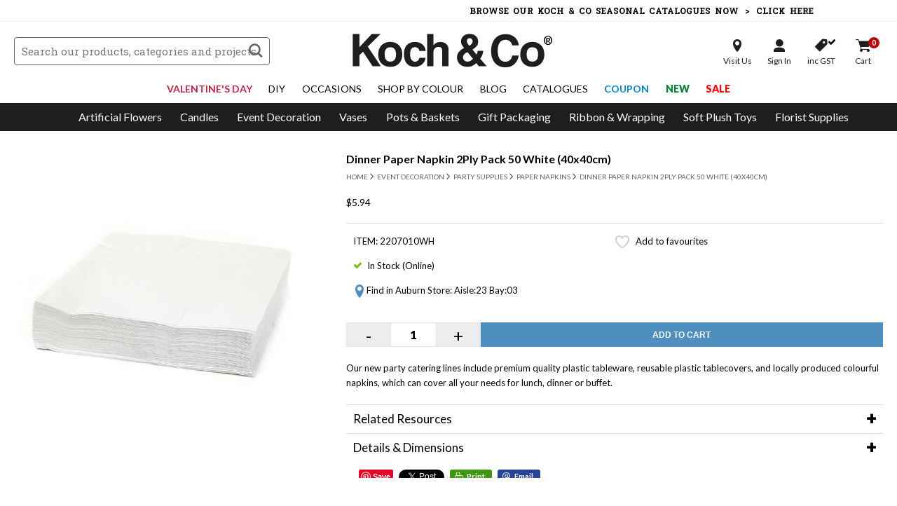

--- FILE ---
content_type: text/html; charset=UTF-8
request_url: https://www.koch.com.au/buy/dinner-paper-napkin-2ply-pack-50-white-40x40cm/2207010wh
body_size: 35035
content:
<!DOCTYPE HTML>
<html  data-id="new" lang="en">
<head>
<meta charset="utf-8">
<title>Dinner Paper Napkin 2Ply Pack 50 White (40x40cm)</title>
<meta name="description" content="Buy Dinner Paper Napkin 2Ply Pack 50 White (40x40cm) from Koch &amp;amp; Co today. Shop our range of Paper Napkins online with the best wholesale prices in Australia.">
<meta property="og:title" content="Dinner Paper Napkin 2Ply Pack 50 White (40x40cm)"/>
<meta property="og:type" content="website"/>
<meta property="og:url" content="https://www.koch.com.au/buy/dinner-paper-napkin-2ply-pack-50-white-40x40cm/2207010wh"/>
<meta property="og:description" content="Buy Dinner Paper Napkin 2Ply Pack 50 White (40x40cm) from Koch &amp;amp; Co today. Shop our range of Paper Napkins online with the best wholesale prices in Australia."/>
<meta property="og:image" content="https://www.koch.com.au/image/large/2207010WH.jpg"/>
<meta property="og:site_name" content="HE Koch &amp; Co"/>
<meta property="fb:admins" content="625336840"/>
<meta property="fb:app_id" content="160942087363498"/>
<meta name="msvalidate.01" content="D5995AD4415E07852B48546B4DEDAA65" />
<link rel="preconnect" href="https://fonts.googleapis.com">
<link rel="preconnect" href="https://fonts.gstatic.com" crossorigin>
<link href="https://fonts.googleapis.com/css2?family=Lato:wght@300;400;700;900&family=Roboto+Slab:wght@300;400;700;800;900&display=swap" rel="stylesheet">
<link href="/css/hss.css" rel="stylesheet" type="text/css">
<link href="/css/item_slider.css" rel="stylesheet" type="text/css">
<link href="/css/global.min.css?v=76" rel="stylesheet" type="text/css">
<link href="/css/device.min.css?v=76" rel="stylesheet" type="text/css">
<link href="/css/colors.css?v=76" rel="stylesheet" type="text/css">
<link rel="canonical" href="https://www.koch.com.au/buy/dinner-paper-napkin-2ply-pack-50-white-40x40cm/2207010wh" />
<link rel="shortcut icon" href="/favicon.png" />
<link rel="dns-prefetch" href="https://seal.godaddy.com">
<link rel="dns-prefetch" href="https://www.eway.com.au">
<link rel="dns-prefetch" href="//ajax.googleapis.com">
<link rel="dns-prefetch" href="//www.bluesoap.com.au">
<script type="text/javascript" src="/js/jquery-3.7.1.min.js"></script>
<script type="text/javascript" src="//code.jquery.com/ui/1.13.3/jquery-ui.js" crossorigin="anonymous"></script>
<script type="text/javascript" src="/js/jquery.serializejson.js"></script>
<script type="text/javascript" src="/js/script.min.js?v=76"></script>
<script src="https://www.google.com/recaptcha/api.js" async defer></script>
<script src="https://www.google.com/recaptcha/api.js?render=6Lf9NeIaAAAAAPro538NzkMMZ9O4xlvBEWTG5Ra8"></script>
<meta name="viewport" content="initial-scale=1, maximum-scale=1, user-scalable=no" />
<meta name="apple-mobile-web-app-status-bar-style" content="black">
<link href="/apple-touch-icon.png" rel="apple-touch-icon" />
<link href="/apple-touch-icon-76x76.png" rel="apple-touch-icon" sizes="76x76" />
<link href="/apple-touch-icon-120x120.png" rel="apple-touch-icon" sizes="120x120" />
<link href="/apple-touch-icon-152x152.png" rel="apple-touch-icon" sizes="152x152" />
<script id="mcjs">!function(c,h,i,m,p){m=c.createElement(h),p=c.getElementsByTagName(h)[0],m.async=1,m.src=i,p.parentNode.insertBefore(m,p)}(document,"script","https://chimpstatic.com/mcjs-connected/js/users/07fc8967e82395dd4298c6ffe/cee245179cf94a3863d4047b4.js");</script>
<script type="text/javascript">
(function e(){var e=document.createElement("script");e.type="text/javascript",e.async=true,e.src="//staticw2.yotpo.com/TO9WJeQZatF0cI6ZNneRKuo9SooyjRhW6lCbanSb/widget.js";var t=document.getElementsByTagName("script")[0];t.parentNode.insertBefore(e,t)})();
</script>
<script src=https://cdn.attn.tv/kochco-au/dtag.js></script>
<script async type="text/javascript" src="https://rjddv.koch.com.au/providers/atLabel/load" onError="var fallbackScript = document.createElement('script'); fallbackScript.src='https://cdn.attn.tv/kochco/dtag.js'; document.head.appendChild(fallbackScript);"></script>
<!-- Google Tag Manager -->
<script>(function(w,d,s,l,i){w[l]=w[l]||[];w[l].push({'gtm.start':
new Date().getTime(),event:'gtm.js'});var f=d.getElementsByTagName(s)[0],
j=d.createElement(s),dl=l!='dataLayer'?'&l='+l:'';j.async=true;j.src=
'https://www.googletagmanager.com/gtm.js?id='+i+dl;f.parentNode.insertBefore(j,f);
})(window,document,'script','dataLayer','GTM-M5D9LF');</script>
<!-- End Google Tag Manager -->
<!-- Global site tag (gtag.js) - Google Analytics -->
<script async src="https://www.googletagmanager.com/gtag/js?id=UA-9219994-2"></script>
<script>
  
  window.dataLayer = window.dataLayer || [];
  function gtag(){dataLayer.push(arguments);}
  gtag('js', new Date());

  gtag('config', 'UA-9219994-2');
  gtag('config', 'G-2KH396DLS5');

  gtag('set', {'user_id': ''});


  gtag('event', 'view_item', {
    event_label: '2207010WH: Dinner Paper Napkin 2Ply Pack 50 White (40x40cm)',
    items: [{
      id: '2207010WH',
      name: 'Dinner Paper Napkin 2Ply Pack 50 White (40x40cm)',
      category: 'Paper Napkins',
      price: 5.4
    }],
    send_to: 'UA-9219994-2'
  });
</script></head>
<body class="page-layout-buy page-layout-sub-dinner-paper-napkin-2ply-pack-50-white-40x40cm">
<!-- Google Tag Manager (noscript) -->
<noscript><iframe src="https://www.googletagmanager.com/ns.html?id=GTM-M5D9LF"
height="0" width="0" style="display:none;visibility:hidden"></iframe></noscript>
<!-- End Google Tag Manager (noscript) -->
<div id="fb-root"></div>
<script async defer crossorigin="anonymous" src="https://connect.facebook.net/en_US/sdk.js#xfbml=1&version=v6.0&appId=228426030656241&autoLogAppEvents=1"></script>


<header class="trans10">

    <div class="logo trans10">
      <a href="/"><?xml version="1.0" encoding="UTF-8" standalone="no"?><!DOCTYPE svg PUBLIC "-//W3C//DTD SVG 1.1//EN" "http://www.w3.org/Graphics/SVG/1.1/DTD/svg11.dtd"><svg width="100%" height="100%" viewBox="0 0 637 113" version="1.1" xmlns="http://www.w3.org/2000/svg" xmlns:xlink="http://www.w3.org/1999/xlink" xml:space="preserve" xmlns:serif="http://www.serif.com/" style="fill-rule:evenodd;clip-rule:evenodd;stroke-linejoin:round;stroke-miterlimit:2;"><g id="XMLID_2_"><path id="XMLID_19_" d="M68.4,109.5l-31.5,-47.8l-11.8,11.7l-0,36.1l-21.9,0l-0,-106.2l21.9,0l-0,43.2l40.6,-43.2l28.8,0l-41.9,41.9l42.9,64.3l-27.1,0Z" style="fill:#1e1e1e;fill-rule:nonzero;"/><path id="XMLID_16_" d="M126.8,111.6c-6.3,-0 -11.9,-1 -16.9,-3c-4.9,-2 -9.1,-4.8 -12.5,-8.4c-3.4,-3.6 -6,-7.9 -7.8,-13c-1.8,-5.1 -2.7,-10.6 -2.7,-16.6c0,-6.1 0.9,-11.7 2.8,-16.8c1.8,-5.1 4.5,-9.4 8,-13c3.5,-3.6 7.6,-6.4 12.5,-8.3c4.9,-2 10.4,-2.9 16.6,-2.9c6.1,0 11.6,1 16.4,2.9c4.8,2 9,4.7 12.4,8.2c3.4,3.5 6,7.8 7.9,12.9c1.8,5.1 2.8,10.7 2.8,16.9c0,6.2 -0.9,11.9 -2.8,16.9c-1.8,5 -4.5,9.3 -7.9,12.9c-3.4,3.6 -7.6,6.4 -12.5,8.3c-4.8,2 -10.3,3 -16.3,3Zm0.1,-17.3c12.5,-0 18.8,-7.9 18.8,-23.7c0,-15.7 -6.3,-23.5 -18.8,-23.5c-12.5,-0 -18.8,7.9 -18.8,23.5c-0,15.8 6.3,23.7 18.8,23.7Z" style="fill:#1e1e1e;fill-rule:nonzero;"/><path id="XMLID_14_" d="M243.1,81.4c-0.5,4.5 -1.8,8.6 -3.9,12.3c-2.1,3.7 -4.7,6.9 -7.8,9.5c-3.2,2.6 -6.8,4.7 -10.8,6.2c-4.1,1.5 -8.5,2.2 -13.2,2.2c-5.3,0 -10.1,-0.9 -14.5,-2.6c-4.4,-1.7 -8.1,-4.4 -11.3,-7.9c-3.2,-3.5 -5.6,-7.9 -7.3,-13.1c-1.7,-5.2 -2.6,-11.3 -2.6,-18.3c0,-7 0.9,-13 2.6,-18c1.7,-5.1 4.2,-9.2 7.3,-12.4c3.2,-3.2 7,-5.6 11.5,-7.2c4.5,-1.6 9.5,-2.4 14.9,-2.4c5.1,0 9.7,0.7 13.8,2.1c4.2,1.4 7.8,3.4 10.9,6c3.1,2.6 5.6,5.8 7.4,9.5c1.8,3.7 2.8,7.8 3.2,12.3l-20.7,0c-0.5,-4 -2.1,-7.1 -4.8,-9.4c-2.7,-2.3 -6,-3.4 -9.9,-3.4c-2.2,0 -4.3,0.4 -6.2,1.1c-1.9,0.7 -3.6,2 -5,3.7c-1.4,1.7 -2.6,4.1 -3.4,7c-0.8,2.9 -1.3,6.5 -1.3,10.7c0,8.5 1.5,14.9 4.6,19c3.1,4.1 6.6,6.2 10.6,6.2c4,0 7.4,-1.1 10.3,-3.3c2.8,-2.2 4.5,-5.4 4.9,-9.6l20.7,0l0,-0.2Z" style="fill:#1e1e1e;fill-rule:nonzero;"/><path id="XMLID_12_" d="M298,109.7l0,-48.4c0,-5.9 -1,-9.9 -3.1,-12.1c-2.1,-2.2 -5.5,-3.2 -10.2,-3.2c-2.5,-0 -4.8,0.5 -6.8,1.5c-2,1 -3.7,2.4 -5.1,4.1c-1.4,1.7 -2.4,3.7 -3.1,6c-0.7,2.3 -1,4.7 -1,7.4l0,44.6l-20.5,0l0,-106.3l20.5,0l0,38.6c0.7,-1.7 1.9,-3.3 3.4,-4.8c1.5,-1.5 3.3,-2.8 5.3,-3.9c2,-1.1 4.2,-1.9 6.6,-2.5c2.4,-0.6 4.9,-0.9 7.6,-0.9c8,0 14.5,2.2 19.5,6.6c5,4.4 7.5,10.5 7.5,18.3l0,55l-20.6,0Z" style="fill:#1e1e1e;fill-rule:nonzero;"/><path id="XMLID_8_" d="M396.5,108.5c-4.8,2.1 -10.2,3.1 -16.1,3.1c-4.7,0 -9.2,-0.7 -13.3,-2.1c-4.2,-1.4 -7.8,-3.4 -10.8,-6.1c-3,-2.7 -5.5,-6 -7.2,-9.9c-1.8,-3.9 -2.7,-8.3 -2.7,-13.3c0,-3.7 0.6,-7.2 1.9,-10.3c1.3,-3.1 3,-5.9 5.2,-8.4c2.2,-2.5 4.7,-4.7 7.6,-6.7c2.9,-2 5.8,-3.7 8.8,-5.2c-2.9,-3.4 -5.2,-6.9 -7.2,-10.3c-1.9,-3.4 -2.9,-7.5 -2.9,-12.1c0,-3.6 0.8,-6.9 2.3,-9.9c1.5,-2.9 3.6,-5.5 6.1,-7.6c2.6,-2.1 5.5,-3.7 8.8,-4.9c3.3,-1.1 6.7,-1.7 10.2,-1.7c4,0 7.8,0.5 11.3,1.6c3.5,1.1 6.5,2.7 9.1,4.8c2.6,2.1 4.7,4.7 6.2,7.9c1.5,3.1 2.3,6.8 2.3,10.9c0,6.2 -1.8,11.4 -5.4,15.6c-3.6,4.2 -8,7.8 -13.3,10.6l13.6,16.8c1.1,-2 1.9,-4 2.5,-6.1c0.6,-2.1 1,-4.3 1.3,-6.4l18.2,0c-0.5,4.7 -1.6,9.3 -3.2,13.7c-1.7,4.4 -4,8.5 -6.9,12.2l21.4,24.9l-25.7,-0l-8.6,-10.4c-4.3,4.1 -8.8,7.2 -13.5,9.3Zm-21,-42.5c-1.8,1.1 -3.3,2.4 -4.7,3.8c-1.4,1.5 -2.5,3.1 -3.3,4.9c-0.8,1.8 -1.3,3.7 -1.3,5.9c-0,1.9 0.4,3.7 1.3,5.4c0.8,1.7 1.9,3.2 3.3,4.4c1.4,1.2 3,2.2 4.8,2.9c1.8,0.7 3.7,1.1 5.7,1.1c3.7,0 7,-0.9 9.8,-2.6c2.8,-1.7 5.4,-4 7.9,-6.7l-18,-22c-1.9,0.9 -3.8,1.8 -5.5,2.9Zm19.5,-45.9c-1.9,-2 -4.2,-3 -6.7,-3c-2.6,-0 -4.8,0.9 -6.6,2.6c-1.9,1.7 -2.8,4 -2.8,6.7c-0,3.3 0.9,6.2 2.7,8.6c1.8,2.4 3.6,4.8 5.6,7.2c2.9,-1.9 5.5,-3.9 7.6,-6c2.1,-2.2 3.2,-5.2 3.2,-9c-0.1,-2.7 -1.1,-5.1 -3,-7.1Z" style="fill:#1e1e1e;fill-rule:nonzero;"/><path id="XMLID_6_" d="M550.1,74.5c-1.1,5.9 -2.9,11.1 -5.4,15.9c-2.5,4.7 -5.6,8.8 -9.3,12.2c-3.8,3.4 -8.1,6 -13,7.9c-4.9,1.9 -10.4,2.8 -16.3,2.8c-6.7,0 -12.9,-1.1 -18.7,-3.4c-5.8,-2.3 -10.8,-5.7 -15,-10.2c-4.2,-4.5 -7.5,-10.1 -9.9,-16.7c-2.4,-6.6 -3.6,-14.4 -3.6,-23.2c0,-8.6 1.1,-16.4 3.3,-23.4c2.2,-6.9 5.4,-12.8 9.5,-17.6c4.1,-4.8 9.1,-8.5 15,-11c5.9,-2.6 12.5,-3.9 19.8,-3.9c6.4,0 12.1,1 17.3,2.9c5.2,1.9 9.7,4.6 13.4,7.9c3.8,3.4 6.7,7.3 8.9,11.8c2.2,4.5 3.6,9.4 4.1,14.5l-21.4,0c-1.4,-5.9 -4.2,-10.4 -8.3,-13.6c-4.1,-3.2 -8.7,-4.9 -13.9,-4.9c-8.9,0 -15.5,3.2 -19.7,9.6c-4.2,6.4 -6.3,15.2 -6.3,26.4c0,11.4 2.1,20.3 6.2,26.6c4.2,6.3 10.4,9.5 18.7,9.5c6.4,0 11.5,-1.7 15.3,-5.2c3.9,-3.4 6.5,-8.4 7.9,-14.9l21.4,0Z" style="fill:#1e1e1e;fill-rule:nonzero;"/><path id="XMLID_3_" d="M594.7,111.6c-6.3,-0 -11.9,-1 -16.9,-3c-4.9,-2 -9.1,-4.8 -12.5,-8.4c-3.4,-3.6 -6,-7.9 -7.8,-13c-1.8,-5.1 -2.7,-10.6 -2.7,-16.6c0,-6.1 0.9,-11.7 2.8,-16.8c1.8,-5.1 4.5,-9.4 8,-13c3.5,-3.6 7.6,-6.4 12.5,-8.3c4.9,-2 10.4,-2.9 16.6,-2.9c6.1,0 11.6,1 16.4,2.9c4.8,2 9,4.7 12.4,8.2c3.4,3.5 6,7.8 7.9,12.9c1.8,5.1 2.8,10.7 2.8,16.9c0,6.2 -0.9,11.9 -2.8,16.9c-1.8,5 -4.5,9.3 -7.9,12.9c-3.4,3.6 -7.6,6.4 -12.5,8.3c-4.8,2 -10.3,3 -16.3,3Zm0.1,-17.3c12.5,-0 18.8,-7.9 18.8,-23.7c-0,-15.7 -6.3,-23.5 -18.8,-23.5c-12.5,-0 -18.8,7.9 -18.8,23.5c-0,15.8 6.3,23.7 18.8,23.7Z" style="fill:#1e1e1e;fill-rule:nonzero;"/></g></svg><span>&#174;</span></a>
    </div>
    
        <form action="/search/" method="get" name="search" class="search_form trans10">
      <input autocomplete="off" name="q" type="text" class="form_fields nill trans10" placeholder="Search our products, categories and projects" value="" />
      <input name="" class="submit_button icon_font trans10" type="submit" value="s">
    </form>

    
    <div class="alt_search_btn mobile_search_btn icon_font trans10">s</div>

    <div class="secure_checkout"><span class="icon">Secure Checkout</span></div>
    <a href="tel:1300 555 624" class="phone_checkout">Call Us <span>1300 555 624</span></a>

    <div class="account_menu_wrapper trans10">
      <div class="account_menu">
        <div class="account_btn visit trans10"><a class="icon store" rel="nofollow" href="/location-trading-hours"><span>Visit Us</span></a></div>
                <div class="account_btn account trans10"><a class="icon signin toggle_account_menu" rel="nofollow" href="/login"><span>Sign In</span></a></div>
        <div class="account_btn tax trans10"><a class="icon gst gst_v" rel="nofollow" href="/buy/?pricing=no_gst"><span>inc GST</span><b class="icon_font">v</b></a></div>
        <div class="account_btn trans10"><a class="icon cart cart_qty_badge" rel="nofollow" href="/cart"><span>Cart</span><b>0</b></a></div>
      </div>

            <ul class="account_dropmenu trans10">
        <li><a rel="nofollow" href="/login">Account Details</a></li>
        <li><a rel="nofollow" href="/history">Reorder History</a></li>
        <li><a rel="nofollow" href="/favourites">My Favourites</a></li>
        <li class="account_menu_gst"><a rel="nofollow" href="/buy/?pricing=no_gst"><span class="icon_font">v</span> GST</a></li>
              </ul>
          </div>

    
    <div class="menu_wrapper">
      <span class="icon_font close_button main_close_cat_menu menu_toggle trans">z</span>
      <div class="menu_wrapper_inner">
        <div class="cat_navigation_wrapper">
          <div class="cat_menu_mobile_heading">Browse Categories</div>
          <nav class="cat_navigation trans10">
            <ul class="nav-bar">
              <div class="alt_search_btn basic_search_btn icon_font trans10">s</div>
                            <li class="main_li" id="cat_drop_9">
                <a class="main parent_cat trans10" title="Artificial Flowers" href="javascript:;"><span class="icon">Artificial Flowers</span><em class="trans"></em></a>
                <ul class="menu-content trans">
                <div class="cat_drop_menu cat_drop_menu_col">
<div class="cat_menu_col">
<div class="heading">
  <span class="main_cat_heading">Artificial Flowers</span>
  <a class="discover_cat trans" title="Artificial Flowers" href="/discover/artificial-flowers">Discover All Categories</a><span class="icon_font close_button toggle_close_cat_menu trans">z</span>
  <a class="trans" title="Artificial Flowers" href="/artificial-flowers">Discover All Products</a><span class="icon_font close_button toggle_close_cat_menu trans">z</span>
</div>
<div class="inner">
    <div class="sub_wrapper cat_wrapper_102">
    <div class="cat_menu_heading cat_menu_102 cat_menu_heading_single"><a  href="/premium-artificial-flowers" title="Premium Artificial Flowers">Premium Artificial Flowers</a></div>
        </div>
      <div class="sub_wrapper cat_wrapper_107">
    <div class="cat_menu_heading cat_menu_107 cat_menu_heading_single"><a  href="/amore-rose-bears" title="Amore™ Rose Bears">Amore™ Rose Bears</a></div>
        </div>
      <div class="sub_wrapper cat_wrapper_108">
    <div class="cat_menu_heading cat_menu_108 cat_menu_heading_single"><a  href="/amore-forever-roses" title="Amore™ Forever Roses">Amore™ Forever Roses</a></div>
        </div>
      <div class="sub_wrapper cat_wrapper_110">
    <div class="cat_menu_heading cat_menu_110 "><a  href="/giant-artificial-flowers" title="Giant Artificial Flowers">Giant Artificial Flowers</a></div>
            <div class="cat_menu_sub cat_menu_sub_2337 trans"><a  href="/artificial-paper-flowers" title="Artificial Paper Flowers">Artificial Paper Flowers</a></div>
            </div>
      <div class="sub_wrapper cat_wrapper_47">
    <div class="cat_menu_heading cat_menu_47 "><a  href="/silk-flowers" title="Silk Flowers">Silk Flowers</a></div>
            <div class="cat_menu_sub cat_menu_sub_2104 trans"><a  href="/artificial-babys-breath" title="Artificial Baby's Breath">Artificial Baby's Breath</a></div>
        <div class="cat_menu_sub cat_menu_sub_2234 trans"><a  href="/artificial-bougainvillea" title="Artificial Bougainvillea">Artificial Bougainvillea</a></div>
        <div class="cat_menu_sub cat_menu_sub_2106 trans"><a  href="/artificial-carnation" title="Artificial Carnation">Artificial Carnation</a></div>
        <div class="cat_menu_sub cat_menu_sub_2231 trans"><a  href="/artificial-cherry-blossom" title="Artificial Cherry Blossom">Artificial Cherry Blossom</a></div>
        <div class="cat_menu_sub cat_menu_sub_2333 trans"><a  href="/artificial-chrysanthemum" title="Artificial Chrysanthemum">Artificial Chrysanthemum</a></div>
        <div class="cat_menu_sub cat_menu_sub_2312 trans"><a  href="/artificial-cosmos" title="Artificial Cosmos">Artificial Cosmos</a></div>
        <div class="cat_menu_sub cat_menu_sub_2233 trans"><a  href="/artificial-daisies" title="Artificial Daisies">Artificial Daisies</a></div>
        <div class="cat_menu_sub cat_menu_sub_2105 trans"><a  href="/artificial-gerberas" title="Artificial Gerberas">Artificial Gerberas</a></div>
        <div class="cat_menu_sub cat_menu_sub_2036 trans"><a  href="/artificial-hydrangeas" title="Artificial Hydrangeas">Artificial Hydrangeas</a></div>
        <div class="cat_menu_sub cat_menu_sub_1451 trans"><a  href="/artificial-lilies" title="Artificial Lilies">Artificial Lilies</a></div>
        <div class="cat_menu_sub cat_menu_sub_2108 trans"><a  href="/artificial-lisianthus" title="Artificial Lisianthus">Artificial Lisianthus</a></div>
        <div class="cat_menu_sub cat_menu_sub_2086 trans"><a  href="/artificial-magnolias" title="Artificial Magnolias">Artificial Magnolias</a></div>
        <div class="cat_menu_sub cat_menu_sub_1450 trans"><a  href="/artificial-orchids" title="Artificial Orchids">Artificial Orchids</a></div>
        <div class="cat_menu_sub cat_menu_sub_2037 trans"><a  href="/artificial-peonies" title="Artificial Peonies">Artificial Peonies</a></div>
        <div class="cat_menu_sub cat_menu_sub_2227 trans"><a  href="/artificial-poppies" title="Artificial Poppies">Artificial Poppies</a></div>
        <div class="cat_menu_sub cat_menu_sub_2163 trans"><a  href="/artificial-ranunculus" title="Artificial Ranunculus">Artificial Ranunculus</a></div>
        <div class="cat_menu_sub cat_menu_sub_1452 trans"><a  href="/artificial-roses" title="Artificial Roses">Artificial Roses</a></div>
        <div class="cat_menu_sub cat_menu_sub_2230 trans"><a  href="/artificial-sunflowers" title="Artificial Sunflowers">Artificial Sunflowers</a></div>
        <div class="cat_menu_sub cat_menu_sub_1004 trans"><a  href="/artificial-tropical-flowers" title="Artificial Tropical Flowers">Artificial Tropical Flowers</a></div>
        <div class="cat_menu_sub cat_menu_sub_2103 trans"><a  href="/artificial-tulips" title="Artificial Tulips">Artificial Tulips</a></div>
        <div class="cat_menu_sub cat_menu_sub_2232 trans"><a  href="/artificial-wisteria" title="Artificial Wisteria">Artificial Wisteria</a></div>
        <div class="cat_menu_sub cat_menu_sub_2228 trans"><a  href="/artificial-metallic-flowers" title="Artificial Metallic Flowers">Artificial Metallic Flowers</a></div>
        <div class="cat_menu_sub cat_menu_sub_1003 trans"><a  href="/australian-native-flowers" title="Australian & Native Flowers">Australian & Native Flowers</a></div>
        <div class="cat_menu_sub cat_menu_sub_1000 trans"><a  href="/other-artificial-flowers" title="Other Artificial Flowers">Other Artificial Flowers</a></div>
        <div class="cat_menu_sub cat_menu_sub_2215 trans"><a  href="/flower-heads" title="Flower Heads">Flower Heads</a></div>
        <div class="cat_menu_sub cat_menu_sub_1959 trans"><a  href="/flower-walls" title="Flower Walls">Flower Walls</a></div>
        <div class="cat_menu_sub cat_menu_sub_2110 trans"><a  href="/rose-petals" title="Rose Petals">Rose Petals</a></div>
            </div>
      <div class="sub_wrapper cat_wrapper_95">
    <div class="cat_menu_heading cat_menu_95 "><a  href="/artificial-flower-bouquets" title="Artificial Flower Bouquets">Artificial Flower Bouquets</a></div>
            <div class="cat_menu_sub cat_menu_sub_2055 trans"><a  href="/artificial-hydrangea-bouquets" title="Artificial Hydrangea Bouquets">Artificial Hydrangea Bouquets</a></div>
        <div class="cat_menu_sub cat_menu_sub_2054 trans"><a  href="/artificial-orchid-bouquets" title="Artificial Orchid Bouquets">Artificial Orchid Bouquets</a></div>
        <div class="cat_menu_sub cat_menu_sub_2052 trans"><a  href="/artificial-peony-bouquets" title="Artificial Peony Bouquets">Artificial Peony Bouquets</a></div>
        <div class="cat_menu_sub cat_menu_sub_2051 trans"><a  href="/artificial-rose-bouquets" title="Artificial Rose Bouquets">Artificial Rose Bouquets</a></div>
        <div class="cat_menu_sub cat_menu_sub_2209 trans"><a  href="/artificial-tulip-bouquets" title="Artificial Tulip Bouquets">Artificial Tulip Bouquets</a></div>
        <div class="cat_menu_sub cat_menu_sub_2056 trans"><a  href="/other-artificial-bouquets" title="Other Artificial Bouquets">Other Artificial Bouquets</a></div>
            </div>
      <div class="sub_wrapper cat_wrapper_88889">
    <div class="cat_menu_heading cat_menu_88889 "><a  href="/dried-flowers-preserved-flowers" title="Dried Flowers & Preserved Flowers">Dried Flowers & Preserved Flowers</a></div>
            <div class="cat_menu_sub cat_menu_sub_2330 trans"><a  href="/dried-flowers" title="Dried Flowers">Dried Flowers</a></div>
        <div class="cat_menu_sub cat_menu_sub_2329 trans"><a  href="/dried-flower-arrangements" title="Dried Flower Arrangements">Dried Flower Arrangements</a></div>
        <div class="cat_menu_sub cat_menu_sub_2331 trans"><a  href="/dried-leaves-foliage" title="Dried Leaves & Foliage">Dried Leaves & Foliage</a></div>
        <div class="cat_menu_sub cat_menu_sub_2208 trans"><a  href="/dried-palm-leaves" title="Dried Palm Leaves">Dried Palm Leaves</a></div>
            </div>
      <div class="sub_wrapper cat_wrapper_94">
    <div class="cat_menu_heading cat_menu_94 "><a  href="/ready-made-flower-arrangements" title="Ready Made Flower Arrangements">Ready Made Flower Arrangements</a></div>
            <div class="cat_menu_sub cat_menu_sub_2183 trans"><a  href="/corsages-boutonnieres" title="Corsages & Boutonnieres">Corsages & Boutonnieres</a></div>
        <div class="cat_menu_sub cat_menu_sub_2116 trans"><a  href="/artificial-flower-arrangements" title="Artificial Flower Arrangements">Artificial Flower Arrangements</a></div>
        <div class="cat_menu_sub cat_menu_sub_2121 trans"><a  href="/artificial-garlands" title="Artificial Garlands">Artificial Garlands</a></div>
            </div>
      <div class="sub_wrapper cat_wrapper_78">
    <div class="cat_menu_heading cat_menu_78 "><a  href="/artificial-greenery" title="Artificial Greenery">Artificial Greenery</a></div>
            <div class="cat_menu_sub cat_menu_sub_1001 trans"><a  href="/artificial-berries" title="Artificial Berries">Artificial Berries</a></div>
        <div class="cat_menu_sub cat_menu_sub_2112 trans"><a  href="/artificial-branches" title="Artificial Branches">Artificial Branches</a></div>
        <div class="cat_menu_sub cat_menu_sub_2193 trans"><a  href="/artificial-dried-leaves" title="Artificial Dried Leaves">Artificial Dried Leaves</a></div>
        <div class="cat_menu_sub cat_menu_sub_2121 trans"><a  href="/artificial-garlands" title="Artificial Garlands">Artificial Garlands</a></div>
        <div class="cat_menu_sub cat_menu_sub_2088 trans"><a  href="/artificial-greenery-walls" title="Artificial Greenery Walls">Artificial Greenery Walls</a></div>
        <div class="cat_menu_sub cat_menu_sub_2046 trans"><a  href="/artificial-ivy" title="Artificial Ivy">Artificial Ivy</a></div>
        <div class="cat_menu_sub cat_menu_sub_2111 trans"><a  href="/artificial-leaves" title="Artificial Leaves">Artificial Leaves</a></div>
        <div class="cat_menu_sub cat_menu_sub_2173 trans"><a  href="/artificial-metallic-leaves" title="Artificial Metallic Leaves">Artificial Metallic Leaves</a></div>
        <div class="cat_menu_sub cat_menu_sub_2038 trans"><a  href="/artificial-moss" title="Artificial Moss">Artificial Moss</a></div>
        <div class="cat_menu_sub cat_menu_sub_2256 trans"><a  href="/uv-proof-greenery" title="UV Proof Greenery">UV Proof Greenery</a></div>
            </div>
      <div class="sub_wrapper cat_wrapper_104">
    <div class="cat_menu_heading cat_menu_104 "><a  href="/artificial-plants" title="Artificial Plants">Artificial Plants</a></div>
            <div class="cat_menu_sub cat_menu_sub_2303 trans"><a  href="/artificial-indoor-plants" title="Artificial Indoor Plants">Artificial Indoor Plants</a></div>
        <div class="cat_menu_sub cat_menu_sub_2322 trans"><a  href="/real-touch-potted-orchid" title="Real Touch Potted Orchid">Real Touch Potted Orchid</a></div>
        <div class="cat_menu_sub cat_menu_sub_2304 trans"><a  href="/outdoor-artificial-plants" title="Outdoor Artificial Plants">Outdoor Artificial Plants</a></div>
        <div class="cat_menu_sub cat_menu_sub_2235 trans"><a  href="/artificial-hanging-plants" title="Artificial Hanging Plants">Artificial Hanging Plants</a></div>
        <div class="cat_menu_sub cat_menu_sub_1002 trans"><a  href="/artificial-succulents" title="Artificial Succulents">Artificial Succulents</a></div>
        <div class="cat_menu_sub cat_menu_sub_2144 trans"><a  href="/hanging-pots" title="Hanging Pots">Hanging Pots</a></div>
            </div>
      <div class="sub_wrapper cat_wrapper_105">
    <div class="cat_menu_heading cat_menu_105 "><a  href="/artificial-trees" title="Artificial Trees">Artificial Trees</a></div>
            <div class="cat_menu_sub cat_menu_sub_2313 trans"><a  href="/artificial-outdoor-trees" title="Artificial Outdoor Trees">Artificial Outdoor Trees</a></div>
        <div class="cat_menu_sub cat_menu_sub_2305 trans"><a  href="/artificial-indoor-trees" title="Artificial Indoor Trees">Artificial Indoor Trees</a></div>
            </div>
      <div class="sub_wrapper cat_wrapper_96">
    <div class="cat_menu_heading cat_menu_96 "><a  href="/preserved-moss" title="Preserved Moss">Preserved Moss</a></div>
            <div class="cat_menu_sub cat_menu_sub_1133 trans"><a  href="/natural-moss" title="Natural Moss">Natural Moss</a></div>
        <div class="cat_menu_sub cat_menu_sub_2048 trans"><a  href="/reindeer-moss" title="Reindeer Moss">Reindeer Moss</a></div>
        <div class="cat_menu_sub cat_menu_sub_2047 trans"><a  href="/spanish-moss" title="Spanish Moss">Spanish Moss</a></div>
            </div>
      <div class="sub_wrapper cat_wrapper_25">
    <div class="cat_menu_heading cat_menu_25 "><a  href="/decorative-sticks-wood-slices-natural-products" title="Decorative Sticks, Wood Slices & Natural Products">Decorative Sticks, Wood Slices & Natural Products</a></div>
            <div class="cat_menu_sub cat_menu_sub_1218 trans"><a  href="/bamboo-sticks" title="Bamboo Sticks">Bamboo Sticks</a></div>
        <div class="cat_menu_sub cat_menu_sub_2223 trans"><a  href="/coir-peat" title="Coir Peat">Coir Peat</a></div>
        <div class="cat_menu_sub cat_menu_sub_1427 trans"><a  href="/natural-wreaths" title="Natural Wreaths">Natural Wreaths</a></div>
        <div class="cat_menu_sub cat_menu_sub_2014 trans"><a  href="/wood-slices" title="Wood Slices">Wood Slices</a></div>
        <div class="cat_menu_sub cat_menu_sub_2184 trans"><a  href="/other-natural-products" title="Other Natural Products">Other Natural Products</a></div>
            </div>
  
     

  
</div>
</div>
  
     <li class="cat_col col_banner">
    <div class="banner_menu"><div class="banner_img_cat ban_cat_menu"><a href="/new/artificial-flowers?utm_source=website&utm_medium=dropdown&utm_campaign=artificial-flowers" target=""><img src="/image/cat_menu/9_866.jpg" alt="NEW Artificial Flowers" border="0" /></a><a href="/sale/artificial-flowers?utm_source=website&utm_medium=dropdown&utm_campaign=artificial-flowers" target=""><img src="/image/cat_menu/9_865.jpg" alt="Artificial Flowers Sale" border="0" /></a><a href="https://www.koch.com.au/artificial-paper-flowers" target=""><img src="/image/cat_menu/9_1586.jpg" alt="giant paper flowers" border="0" /></a><a href="https://www.koch.com.au/ready-made-flower-arrangements/?sort=date_d" target=""><img src="/image/cat_menu/9_1587.jpg" alt="ready made flower arrangements" border="0" /></a></div></div>
  </li>
  
</div>                </ul>
              </li>
                            <li class="main_li" id="cat_drop_500010">
                <a class="main parent_cat trans10" title="Candles" href="javascript:;"><span class="icon">Candles</span><em class="trans"></em></a>
                <ul class="menu-content trans">
                <div class="cat_drop_menu cat_drop_menu_col">
<div class="cat_menu_col">
<div class="heading">
  <span class="main_cat_heading">Candles</span>
  <a class="discover_cat trans" title="Candles" href="/discover/candles">Discover All Categories</a><span class="icon_font close_button toggle_close_cat_menu trans">z</span>
  <a class="trans" title="Candles" href="/candles">Discover All Products</a><span class="icon_font close_button toggle_close_cat_menu trans">z</span>
</div>
<div class="inner">
    <div class="sub_wrapper cat_wrapper_71">
    <div class="cat_menu_heading cat_menu_71 "><a  href="/unscented-candles" title="Unscented Candles">Unscented Candles</a></div>
            <div class="cat_menu_sub cat_menu_sub_2022 trans"><a  href="/dinner-candles" title="Dinner Candles">Dinner Candles</a></div>
        <div class="cat_menu_sub cat_menu_sub_2020 trans"><a  href="/floating-candles" title="Floating Candles">Floating Candles</a></div>
        <div class="cat_menu_sub cat_menu_sub_2023 trans"><a  href="/multi-wick-candles" title="Multi Wick Candles">Multi Wick Candles</a></div>
        <div class="cat_menu_sub cat_menu_sub_2024 trans"><a  href="/novelty-shape-candles" title="Novelty Shape Candles">Novelty Shape Candles</a></div>
        <div class="cat_menu_sub cat_menu_sub_2021 trans"><a  href="/pillar-candles" title="Pillar Candles">Pillar Candles</a></div>
        <div class="cat_menu_sub cat_menu_sub_2018 trans"><a  href="/tealight-candles" title="Tealight Candles">Tealight Candles</a></div>
        <div class="cat_menu_sub cat_menu_sub_2019 trans"><a  href="/votive-candles" title="Votive Candles">Votive Candles</a></div>
            </div>
      <div class="sub_wrapper cat_wrapper_2323">
    <div class="cat_menu_heading cat_menu_2323 cat_menu_heading_single"><a  href="/candle-sand-wax" title="Candle Sand Wax">Candle Sand Wax</a></div>
        </div>
      <div class="sub_wrapper cat_wrapper_72">
    <div class="cat_menu_heading cat_menu_72 "><a  href="/scented-candles" title="Scented Candles">Scented Candles</a></div>
            <div class="cat_menu_sub cat_menu_sub_2030 trans"><a  href="/scented-candle-jars-containers" title="Scented Candle Jars & Containers">Scented Candle Jars & Containers</a></div>
        <div class="cat_menu_sub cat_menu_sub_2026 trans"><a  href="/scented-votive-candles" title="Scented Votive Candles">Scented Votive Candles</a></div>
            </div>
      <div class="sub_wrapper cat_wrapper_73">
    <div class="cat_menu_heading cat_menu_73 "><a  href="/soy-candles" title="Soy Candles">Soy Candles</a></div>
            <div class="cat_menu_sub cat_menu_sub_2032 trans"><a  href="/luxury-soy-candles" title="Luxury Soy Candles">Luxury Soy Candles</a></div>
            </div>
      <div class="sub_wrapper cat_wrapper_93">
    <div class="cat_menu_heading cat_menu_93 "><a  href="/reed-diffusers" title="Reed Diffusers">Reed Diffusers</a></div>
            <div class="cat_menu_sub cat_menu_sub_2096 trans"><a  href="/luxury-diffusers" title="Luxury Diffusers">Luxury Diffusers</a></div>
            </div>
      <div class="sub_wrapper cat_wrapper_51">
    <div class="cat_menu_heading cat_menu_51 "><a  href="/candle-holders" title="Candle Holders">Candle Holders</a></div>
            <div class="cat_menu_sub cat_menu_sub_1066 trans"><a  href="/tealight-candle-holders" title="Tealight Candle Holders">Tealight Candle Holders</a></div>
        <div class="cat_menu_sub cat_menu_sub_2073 trans"><a  href="/votive-candle-holders" title="Votive Candle Holders">Votive Candle Holders</a></div>
        <div class="cat_menu_sub cat_menu_sub_2274 trans"><a  href="/taper-candle-holders" title="Taper Candle Holders">Taper Candle Holders</a></div>
        <div class="cat_menu_sub cat_menu_sub_2273 trans"><a  href="/pillar-candle-holders" title="Pillar Candle Holders">Pillar Candle Holders</a></div>
        <div class="cat_menu_sub cat_menu_sub_2181 trans"><a  href="/hanging-candle-holders" title="Hanging Candle Holders">Hanging Candle Holders</a></div>
        <div class="cat_menu_sub cat_menu_sub_2061 trans"><a  href="/candelabras" title="Candelabras">Candelabras</a></div>
        <div class="cat_menu_sub cat_menu_sub_1991 trans"><a  href="/candle-lanterns" title="Candle Lanterns">Candle Lanterns</a></div>
        <div class="cat_menu_sub cat_menu_sub_2074 trans"><a  href="/christmas-lanterns-candle-holders" title="Christmas Lanterns & Candle Holders">Christmas Lanterns & Candle Holders</a></div>
        <div class="cat_menu_sub cat_menu_sub_1181 trans"><a  href="/candle-plates" title="Candle Plates">Candle Plates</a></div>
            </div>
      <div class="sub_wrapper cat_wrapper_92">
    <div class="cat_menu_heading cat_menu_92 "><a  href="/led-candles" title="LED Candles">LED Candles</a></div>
            <div class="cat_menu_sub cat_menu_sub_1416 trans"><a  href="/led-pillar-candles" title="LED Pillar Candles">LED Pillar Candles</a></div>
        <div class="cat_menu_sub cat_menu_sub_2062 trans"><a  href="/led-tealights" title="LED Tealights">LED Tealights</a></div>
        <div class="cat_menu_sub cat_menu_sub_2275 trans"><a  href="/led-dinner-candles" title="LED Dinner Candles">LED Dinner Candles</a></div>
        <div class="cat_menu_sub cat_menu_sub_1415 trans"><a  href="/submersible-led-lights" title="Submersible LED Lights">Submersible LED Lights</a></div>
        <div class="cat_menu_sub cat_menu_sub_1418 trans"><a  href="/batteries" title="Batteries">Batteries</a></div>
            </div>
      <div class="sub_wrapper cat_wrapper_97">
    <div class="cat_menu_heading cat_menu_97 "><a  href="/candle-making-supplies" title="Candle Making Supplies">Candle Making Supplies</a></div>
            <div class="cat_menu_sub cat_menu_sub_2191 trans"><a  href="/candle-jars" title="Candle Jars">Candle Jars</a></div>
            </div>
  
     

  
</div>
</div>
  
     <li class="cat_col col_banner">
    <div class="banner_menu"><div class="banner_img_cat ban_cat_menu"><a href="/new/candles" target=""><img src="/image/cat_menu/500010_1121.jpg" alt="new candles" border="0" /></a><a href="/sale/candles/?menu4=open&menu5=open&menu6=open&menu7=open&menu8=open&stock=show" target=""><img src="/image/cat_menu/500010_1122.jpg" alt="sale candles" border="0" /></a><a href="https://www.koch.com.au/scented-candles/?sort=date_d&stock=show" target=""><img src="/image/cat_menu/500010_1588.jpg" alt="scented candles" border="0" /></a><a href="https://www.koch.com.au/candle-holders/?sort=date_d&stock=show" target=""><img src="/image/cat_menu/500010_1589.jpg" alt="candle holders" border="0" /></a></div></div>
  </li>
  
</div>                </ul>
              </li>
                            <li class="main_li" id="cat_drop_5">
                <a class="main parent_cat trans10" title="Event Decoration" href="javascript:;"><span class="icon">Event Decoration</span><em class="trans"></em></a>
                <ul class="menu-content trans">
                <div class="cat_drop_menu cat_drop_menu_col">
<div class="cat_menu_col">
<div class="heading">
  <span class="main_cat_heading">Event Decoration</span>
  <a class="discover_cat trans" title="Event Decoration" href="/discover/event-decoration">Discover All Categories</a><span class="icon_font close_button toggle_close_cat_menu trans">z</span>
  <a class="trans" title="Event Decoration" href="/event-decoration">Discover All Products</a><span class="icon_font close_button toggle_close_cat_menu trans">z</span>
</div>
<div class="inner">
    <div class="sub_wrapper cat_wrapper_11">
    <div class="cat_menu_heading cat_menu_11 "><a  href="/wedding-decorations" title="Wedding Decorations">Wedding Decorations</a></div>
            <div class="cat_menu_sub cat_menu_sub_1439 trans"><a  href="/ceremony-decoration" title="Ceremony Decoration">Ceremony Decoration</a></div>
        <div class="cat_menu_sub cat_menu_sub_2183 trans"><a  href="/corsages-boutonnieres" title="Corsages & Boutonnieres">Corsages & Boutonnieres</a></div>
        <div class="cat_menu_sub cat_menu_sub_2259 trans"><a  href="/flower-girl-basket" title="Flower Girl Basket">Flower Girl Basket</a></div>
        <div class="cat_menu_sub cat_menu_sub_2263 trans"><a  href="/wedding-ring-pillows" title="Wedding Ring Pillows">Wedding Ring Pillows</a></div>
        <div class="cat_menu_sub cat_menu_sub_2134 trans"><a  href="/wedding-wishing-wells" title="Wedding Wishing Wells">Wedding Wishing Wells</a></div>
        <div class="cat_menu_sub cat_menu_sub_2137 trans"><a  href="/wedding-arches" title="Wedding Arches">Wedding Arches</a></div>
        <div class="cat_menu_sub cat_menu_sub_2198 trans"><a  href="/wedding-backdrop-frames" title="Wedding Backdrop Frames">Wedding Backdrop Frames</a></div>
        <div class="cat_menu_sub cat_menu_sub_2091 trans"><a  href="/wedding-centrepieces" title="Wedding Centrepieces">Wedding Centrepieces</a></div>
        <div class="cat_menu_sub cat_menu_sub_1125 trans"><a  href="/wedding-easel" title="Wedding Easel">Wedding Easel</a></div>
        <div class="cat_menu_sub cat_menu_sub_2272 trans"><a  href="/bollards" title="Bollards">Bollards</a></div>
        <div class="cat_menu_sub cat_menu_sub_2065 trans"><a  href="/shepherd-hooks" title="Shepherd Hooks">Shepherd Hooks</a></div>
        <div class="cat_menu_sub cat_menu_sub_2003 trans"><a  href="/chalkboard" title="Chalkboard">Chalkboard</a></div>
        <div class="cat_menu_sub cat_menu_sub_1259 trans"><a  href="/wedding-car-ribbon" title="Wedding Car Ribbon">Wedding Car Ribbon</a></div>
        <div class="cat_menu_sub cat_menu_sub_1186 trans"><a  href="/wedding-letters" title="Wedding Letters">Wedding Letters</a></div>
            </div>
      <div class="sub_wrapper cat_wrapper_83">
    <div class="cat_menu_heading cat_menu_83 "><a  href="/wedding-backdrops" title="Wedding Backdrops">Wedding Backdrops</a></div>
            <div class="cat_menu_sub cat_menu_sub_1959 trans"><a  href="/flower-walls" title="Flower Walls">Flower Walls</a></div>
        <div class="cat_menu_sub cat_menu_sub_2088 trans"><a  href="/artificial-greenery-walls" title="Artificial Greenery Walls">Artificial Greenery Walls</a></div>
        <div class="cat_menu_sub cat_menu_sub_2198 trans"><a  href="/wedding-backdrop-frames" title="Wedding Backdrop Frames">Wedding Backdrop Frames</a></div>
            </div>
      <div class="sub_wrapper cat_wrapper_101">
    <div class="cat_menu_heading cat_menu_101 "><a  href="/event-table-decorations" title="Event Table Decorations">Event Table Decorations</a></div>
            <div class="cat_menu_sub cat_menu_sub_2180 trans"><a  href="/charger-plates" title="Charger Plates">Charger Plates</a></div>
        <div class="cat_menu_sub cat_menu_sub_2197 trans"><a  href="/napkin-rings" title="Napkin Rings">Napkin Rings</a></div>
        <div class="cat_menu_sub cat_menu_sub_2138 trans"><a  href="/place-card-holders" title="Place Card Holders">Place Card Holders</a></div>
        <div class="cat_menu_sub cat_menu_sub_2211 trans"><a  href="/table-placemats" title="Table Placemats">Table Placemats</a></div>
        <div class="cat_menu_sub cat_menu_sub_2264 trans"><a  href="/table-scatters" title="Table Scatters">Table Scatters</a></div>
        <div class="cat_menu_sub cat_menu_sub_2261 trans"><a  href="/cake-knives" title="Cake Knives">Cake Knives</a></div>
        <div class="cat_menu_sub cat_menu_sub_2063 trans"><a  href="/cake-stands" title="Cake Stands">Cake Stands</a></div>
        <div class="cat_menu_sub cat_menu_sub_2226 trans"><a  href="/cake-toppers" title="Cake Toppers">Cake Toppers</a></div>
        <div class="cat_menu_sub cat_menu_sub_2308 trans"><a  href="/serving-board" title="Serving Board">Serving Board</a></div>
        <div class="cat_menu_sub cat_menu_sub_2321 trans"><a  href="/chopping-board" title="Chopping Board">Chopping Board</a></div>
        <div class="cat_menu_sub cat_menu_sub_2320 trans"><a  href="/cheese-board" title="Cheese Board">Cheese Board</a></div>
        <div class="cat_menu_sub cat_menu_sub_2101 trans"><a  href="/table-runners" title="Table Runners">Table Runners</a></div>
        <div class="cat_menu_sub cat_menu_sub_2266 trans"><a  href="/table-risers" title="Table Risers">Table Risers</a></div>
        <div class="cat_menu_sub cat_menu_sub_2262 trans"><a  href="/ice-buckets" title="Ice Buckets">Ice Buckets</a></div>
        <div class="cat_menu_sub cat_menu_sub_2267 trans"><a  href="/mirror-plates" title="Mirror Plates">Mirror Plates</a></div>
        <div class="cat_menu_sub cat_menu_sub_2061 trans"><a  href="/candelabras" title="Candelabras">Candelabras</a></div>
            </div>
      <div class="sub_wrapper cat_wrapper_71">
    <div class="cat_menu_heading cat_menu_71 "><a  href="/unscented-candles" title="Unscented Candles">Unscented Candles</a></div>
            <div class="cat_menu_sub cat_menu_sub_2022 trans"><a  href="/dinner-candles" title="Dinner Candles">Dinner Candles</a></div>
        <div class="cat_menu_sub cat_menu_sub_2020 trans"><a  href="/floating-candles" title="Floating Candles">Floating Candles</a></div>
        <div class="cat_menu_sub cat_menu_sub_2023 trans"><a  href="/multi-wick-candles" title="Multi Wick Candles">Multi Wick Candles</a></div>
        <div class="cat_menu_sub cat_menu_sub_2024 trans"><a  href="/novelty-shape-candles" title="Novelty Shape Candles">Novelty Shape Candles</a></div>
        <div class="cat_menu_sub cat_menu_sub_2021 trans"><a  href="/pillar-candles" title="Pillar Candles">Pillar Candles</a></div>
        <div class="cat_menu_sub cat_menu_sub_2018 trans"><a  href="/tealight-candles" title="Tealight Candles">Tealight Candles</a></div>
        <div class="cat_menu_sub cat_menu_sub_2019 trans"><a  href="/votive-candles" title="Votive Candles">Votive Candles</a></div>
            </div>
      <div class="sub_wrapper cat_wrapper_41">
    <div class="cat_menu_heading cat_menu_41 "><a  href="/led-lights-decorative-lighting" title="LED Lights & Decorative Lighting">LED Lights & Decorative Lighting</a></div>
            <div class="cat_menu_sub cat_menu_sub_2062 trans"><a  href="/led-tealights" title="LED Tealights">LED Tealights</a></div>
        <div class="cat_menu_sub cat_menu_sub_2275 trans"><a  href="/led-dinner-candles" title="LED Dinner Candles">LED Dinner Candles</a></div>
        <div class="cat_menu_sub cat_menu_sub_1416 trans"><a  href="/led-pillar-candles" title="LED Pillar Candles">LED Pillar Candles</a></div>
        <div class="cat_menu_sub cat_menu_sub_1417 trans"><a  href="/led-fairy-lights" title="LED Fairy Lights">LED Fairy Lights</a></div>
        <div class="cat_menu_sub cat_menu_sub_1415 trans"><a  href="/submersible-led-lights" title="Submersible LED Lights">Submersible LED Lights</a></div>
        <div class="cat_menu_sub cat_menu_sub_1432 trans"><a  href="/led-event-glow-furniture" title="LED Event Glow Furniture">LED Event Glow Furniture</a></div>
        <div class="cat_menu_sub cat_menu_sub_2352 trans"><a  href="/led-numbers" title="LED Numbers">LED Numbers</a></div>
        <div class="cat_menu_sub cat_menu_sub_1418 trans"><a  href="/batteries" title="Batteries">Batteries</a></div>
            </div>
      <div class="sub_wrapper cat_wrapper_14">
    <div class="cat_menu_heading cat_menu_14 "><a  href="/plinths-pedestals" title="Plinths & Pedestals">Plinths & Pedestals</a></div>
            <div class="cat_menu_sub cat_menu_sub_2141 trans"><a  href="/fibreglass-pedestals" title="Fibreglass Pedestals">Fibreglass Pedestals</a></div>
        <div class="cat_menu_sub cat_menu_sub_2142 trans"><a  href="/metal-pedestals" title="Metal Pedestals">Metal Pedestals</a></div>
        <div class="cat_menu_sub cat_menu_sub_2143 trans"><a  href="/acrylic-pedestals" title="Acrylic Pedestals">Acrylic Pedestals</a></div>
        <div class="cat_menu_sub cat_menu_sub_2349 trans"><a  href="/led-glow-plinths" title="LED Glow Plinths">LED Glow Plinths</a></div>
        <div class="cat_menu_sub cat_menu_sub_2310 trans"><a  href="/foldable-paper-pedestals" title="Foldable Paper Pedestals">Foldable Paper Pedestals</a></div>
            </div>
      <div class="sub_wrapper cat_wrapper_84">
    <div class="cat_menu_heading cat_menu_84 "><a  href="/planters-and-urns" title="Planters and Urns">Planters and Urns</a></div>
            <div class="cat_menu_sub cat_menu_sub_1173 trans"><a  href="/fibreglass-urns" title="Fibreglass Urns">Fibreglass Urns</a></div>
        <div class="cat_menu_sub cat_menu_sub_1393 trans"><a  href="/metal-urns" title="Metal Urns">Metal Urns</a></div>
        <div class="cat_menu_sub cat_menu_sub_2351 trans"><a  href="/led-glow-planters" title="LED Glow Planters">LED Glow Planters</a></div>
            </div>
      <div class="sub_wrapper cat_wrapper_22">
    <div class="cat_menu_heading cat_menu_22 "><a  href="/party-supplies" title="Party Supplies">Party Supplies</a></div>
            <div class="cat_menu_sub cat_menu_sub_2004 trans"><a  href="/party-decorations" title="Party Decorations">Party Decorations</a></div>
        <div class="cat_menu_sub cat_menu_sub_2290 trans"><a  href="/party-backdrops" title="Party Backdrops">Party Backdrops</a></div>
        <div class="cat_menu_sub cat_menu_sub_2068 trans"><a  href="/party-tableware" title="Party Tableware">Party Tableware</a></div>
        <div class="cat_menu_sub cat_menu_sub_2213 trans"><a  href="/paper-napkins" title="Paper Napkins">Paper Napkins</a></div>
        <div class="cat_menu_sub cat_menu_sub_2069 trans"><a  href="/paper-straws" title="Paper Straws">Paper Straws</a></div>
        <div class="cat_menu_sub cat_menu_sub_1444 trans"><a  href="/candy-buffet-jars" title="Candy Buffet Jars">Candy Buffet Jars</a></div>
        <div class="cat_menu_sub cat_menu_sub_1970 trans"><a  href="/confetti-glitter" title="Confetti & Glitter">Confetti & Glitter</a></div>
        <div class="cat_menu_sub cat_menu_sub_2268 trans"><a  href="/favour-decorations" title="Favour Decorations">Favour Decorations</a></div>
            </div>
      <div class="sub_wrapper cat_wrapper_99">
    <div class="cat_menu_heading cat_menu_99 "><a  href="/helium-balloons" title="Helium Balloons">Helium Balloons</a></div>
            <div class="cat_menu_sub cat_menu_sub_2278 trans"><a  href="/valentines-day-balloons" title="Valentine's Day Balloons">Valentine's Day Balloons</a></div>
        <div class="cat_menu_sub cat_menu_sub_1024 trans"><a  href="/foil-balloons" title="Foil Balloons">Foil Balloons</a></div>
        <div class="cat_menu_sub cat_menu_sub_2299 trans"><a  href="/foil-letters-number-balloons" title="Foil Letters & Number Balloons">Foil Letters & Number Balloons</a></div>
        <div class="cat_menu_sub cat_menu_sub_1424 trans"><a  href="/latex-balloons" title="Latex Balloons">Latex Balloons</a></div>
        <div class="cat_menu_sub cat_menu_sub_2188 trans"><a  href="/balloon-garlands" title="Balloon Garlands">Balloon Garlands</a></div>
        <div class="cat_menu_sub cat_menu_sub_2189 trans"><a  href="/bubble-balloons" title="Bubble Balloons">Bubble Balloons</a></div>
        <div class="cat_menu_sub cat_menu_sub_1425 trans"><a  href="/helium-tanks" title="Helium Tanks">Helium Tanks</a></div>
        <div class="cat_menu_sub cat_menu_sub_2066 trans"><a  href="/balloon-pumps" title="Balloon Pumps">Balloon Pumps</a></div>
        <div class="cat_menu_sub cat_menu_sub_1971 trans"><a  href="/balloon-weights" title="Balloon Weights">Balloon Weights</a></div>
        <div class="cat_menu_sub cat_menu_sub_2067 trans"><a  href="/balloon-sticks-balloon-ribbons" title="Balloon Sticks & Balloon Ribbons">Balloon Sticks & Balloon Ribbons</a></div>
        <div class="cat_menu_sub cat_menu_sub_2190 trans"><a  href="/balloon-accessories" title="Balloon Accessories">Balloon Accessories</a></div>
            </div>
      <div class="sub_wrapper cat_wrapper_65">
    <div class="cat_menu_heading cat_menu_65 "><a  href="/bomboniere-packaging" title="Bomboniere Packaging">Bomboniere Packaging</a></div>
            <div class="cat_menu_sub cat_menu_sub_1049 trans"><a  href="/wedding-party-favour-boxes" title="Wedding & Party Favour Boxes">Wedding & Party Favour Boxes</a></div>
        <div class="cat_menu_sub cat_menu_sub_2113 trans"><a  href="/bomboniere-jars" title="Bomboniere Jars">Bomboniere Jars</a></div>
        <div class="cat_menu_sub cat_menu_sub_1018 trans"><a  href="/cellophane-bags" title="Cellophane Bags">Cellophane Bags</a></div>
        <div class="cat_menu_sub cat_menu_sub_1020 trans"><a  href="/organza-gift-bags" title="Organza Gift Bags">Organza Gift Bags</a></div>
        <div class="cat_menu_sub cat_menu_sub_2082 trans"><a  href="/jute-pouches" title="Jute Pouches">Jute Pouches</a></div>
        <div class="cat_menu_sub cat_menu_sub_2269 trans"><a  href="/velvet-gift-bags" title="Velvet Gift Bags">Velvet Gift Bags</a></div>
        <div class="cat_menu_sub cat_menu_sub_2270 trans"><a  href="/satin-gift-bags" title="Satin Gift Bags">Satin Gift Bags</a></div>
        <div class="cat_menu_sub cat_menu_sub_1036 trans"><a  href="/acetate-acrylic-bomboniere-boxes" title="Acetate & Acrylic Bomboniere Boxes">Acetate & Acrylic Bomboniere Boxes</a></div>
        <div class="cat_menu_sub cat_menu_sub_1446 trans"><a  href="/party-favour-bags" title="Party Favour Bags">Party Favour Bags</a></div>
        <div class="cat_menu_sub cat_menu_sub_2268 trans"><a  href="/favour-decorations" title="Favour Decorations">Favour Decorations</a></div>
            </div>
      <div class="sub_wrapper cat_wrapper_57">
    <div class="cat_menu_heading cat_menu_57 "><a  href="/picks-embellishments" title="Picks & Embellishments">Picks & Embellishments</a></div>
            <div class="cat_menu_sub cat_menu_sub_2325 trans"><a  href="/beaded-picks-sprays" title="Beaded Picks & Sprays">Beaded Picks & Sprays</a></div>
        <div class="cat_menu_sub cat_menu_sub_2317 trans"><a  href="/wooden-picks" title="Wooden Picks">Wooden Picks</a></div>
        <div class="cat_menu_sub cat_menu_sub_2316 trans"><a  href="/metal-picks" title="Metal Picks">Metal Picks</a></div>
        <div class="cat_menu_sub cat_menu_sub_1137 trans"><a  href="/bird-picks-embellishments" title="Bird Picks & Embellishments">Bird Picks & Embellishments</a></div>
        <div class="cat_menu_sub cat_menu_sub_1138 trans"><a  href="/butterfly-picks" title="Butterfly Picks">Butterfly Picks</a></div>
        <div class="cat_menu_sub cat_menu_sub_1430 trans"><a  href="/christmas-picks-sprays" title="Christmas Picks & Sprays">Christmas Picks & Sprays</a></div>
        <div class="cat_menu_sub cat_menu_sub_1098 trans"><a  href="/valentines-picks" title="Valentines Picks">Valentines Picks</a></div>
        <div class="cat_menu_sub cat_menu_sub_2012 trans"><a  href="/easter-picks-embellishments" title="Easter Picks & Embellishments">Easter Picks & Embellishments</a></div>
        <div class="cat_menu_sub cat_menu_sub_2017 trans"><a  href="/decorative-pegs" title="Decorative Pegs">Decorative Pegs</a></div>
        <div class="cat_menu_sub cat_menu_sub_2324 trans"><a  href="/3d-stickers" title="3D Stickers">3D Stickers</a></div>
            </div>
      <div class="sub_wrapper cat_wrapper_33">
    <div class="cat_menu_heading cat_menu_33 "><a  href="/christmas-decorations-decor" title="Christmas Decorations & Decor">Christmas Decorations & Decor</a></div>
            <div class="cat_menu_sub cat_menu_sub_1097 trans"><a  href="/artificial-christmas-trees" title="Artificial Christmas Trees">Artificial Christmas Trees</a></div>
        <div class="cat_menu_sub cat_menu_sub_2078 trans"><a  href="/tabletop-christmas-trees" title="Tabletop Christmas Trees">Tabletop Christmas Trees</a></div>
        <div class="cat_menu_sub cat_menu_sub_2338 trans"><a  href="/christmas-table-decorations" title="Christmas Table Decorations">Christmas Table Decorations</a></div>
        <div class="cat_menu_sub cat_menu_sub_1095 trans"><a  href="/christmas-tree-decorations" title="Christmas Tree Decorations">Christmas Tree Decorations</a></div>
        <div class="cat_menu_sub cat_menu_sub_2093 trans"><a  href="/christmas-baubles" title="Christmas Baubles">Christmas Baubles</a></div>
        <div class="cat_menu_sub cat_menu_sub_1429 trans"><a  href="/christmas-ornaments" title="Christmas Ornaments">Christmas Ornaments</a></div>
        <div class="cat_menu_sub cat_menu_sub_1096 trans"><a  href="/christmas-flowers-greenery" title="Christmas Flowers & Greenery">Christmas Flowers & Greenery</a></div>
        <div class="cat_menu_sub cat_menu_sub_1100 trans"><a  href="/christmas-wreath" title="Christmas Wreath">Christmas Wreath</a></div>
        <div class="cat_menu_sub cat_menu_sub_1427 trans"><a  href="/wreath-base" title="Wreath Base">Wreath Base</a></div>
        <div class="cat_menu_sub cat_menu_sub_2035 trans"><a  href="/christmas-garlands" title="Christmas Garlands">Christmas Garlands</a></div>
        <div class="cat_menu_sub cat_menu_sub_1430 trans"><a  href="/christmas-picks-sprays" title="Christmas Picks & Sprays">Christmas Picks & Sprays</a></div>
        <div class="cat_menu_sub cat_menu_sub_2074 trans"><a  href="/christmas-lanterns-candle-holders" title="Christmas Lanterns & Candle Holders">Christmas Lanterns & Candle Holders</a></div>
        <div class="cat_menu_sub cat_menu_sub_1241 trans"><a  href="/christmas-ribbons" title="Christmas Ribbons">Christmas Ribbons</a></div>
        <div class="cat_menu_sub cat_menu_sub_2210 trans"><a  href="/christmas-bows" title="Christmas Bows">Christmas Bows</a></div>
        <div class="cat_menu_sub cat_menu_sub_2229 trans"><a  href="/christmas-wrap-gift-bags" title="Christmas Wrap & Gift Bags">Christmas Wrap & Gift Bags</a></div>
            </div>
      <div class="sub_wrapper cat_wrapper_69">
    <div class="cat_menu_heading cat_menu_69 "><a  href="/easter-decorations" title="Easter Decorations">Easter Decorations</a></div>
            <div class="cat_menu_sub cat_menu_sub_2000 trans"><a  href="/easter-decoration-decor" title="Easter Decoration & Decor">Easter Decoration & Decor</a></div>
        <div class="cat_menu_sub cat_menu_sub_2162 trans"><a  href="/easter-wreaths-garlands" title="Easter Wreaths & Garlands">Easter Wreaths & Garlands</a></div>
        <div class="cat_menu_sub cat_menu_sub_1427 trans"><a  href="/wreath-base" title="Wreath Base">Wreath Base</a></div>
        <div class="cat_menu_sub cat_menu_sub_1272 trans"><a  href="/easter-ribbons-bows" title="Easter Ribbons & Bows">Easter Ribbons & Bows</a></div>
        <div class="cat_menu_sub cat_menu_sub_2334 trans"><a  href="/easter-wrap" title="Easter Wrap">Easter Wrap</a></div>
            </div>
      <div class="sub_wrapper cat_wrapper_70">
    <div class="cat_menu_heading cat_menu_70 "><a  href="/home-decorations" title="Home Decorations">Home Decorations</a></div>
            <div class="cat_menu_sub cat_menu_sub_2328 trans"><a  href="/mugs" title="Mugs">Mugs</a></div>
        <div class="cat_menu_sub cat_menu_sub_1006 trans"><a  href="/wooden-ladder" title="Wooden Ladder">Wooden Ladder</a></div>
        <div class="cat_menu_sub cat_menu_sub_2172 trans"><a  href="/decorative-trays" title="Decorative Trays">Decorative Trays</a></div>
        <div class="cat_menu_sub cat_menu_sub_2308 trans"><a  href="/serving-board" title="Serving Board">Serving Board</a></div>
        <div class="cat_menu_sub cat_menu_sub_2321 trans"><a  href="/chopping-board" title="Chopping Board">Chopping Board</a></div>
        <div class="cat_menu_sub cat_menu_sub_2320 trans"><a  href="/cheese-board" title="Cheese Board">Cheese Board</a></div>
        <div class="cat_menu_sub cat_menu_sub_2101 trans"><a  href="/table-runners" title="Table Runners">Table Runners</a></div>
        <div class="cat_menu_sub cat_menu_sub_2211 trans"><a  href="/table-placemats" title="Table Placemats">Table Placemats</a></div>
            </div>
      <div class="sub_wrapper cat_wrapper_87">
    <div class="cat_menu_heading cat_menu_87 "><a  href="/garden-decorations" title="Garden Decorations">Garden Decorations</a></div>
            <div class="cat_menu_sub cat_menu_sub_2144 trans"><a  href="/hanging-pots" title="Hanging Pots">Hanging Pots</a></div>
        <div class="cat_menu_sub cat_menu_sub_2065 trans"><a  href="/shepherd-hooks" title="Shepherd Hooks">Shepherd Hooks</a></div>
            </div>
      <div class="sub_wrapper cat_wrapper_63">
    <div class="cat_menu_heading cat_menu_63 cat_menu_heading_single"><a  href="/premium-corporate-gift-items" title="Premium Corporate Gift Items">Premium Corporate Gift Items</a></div>
        </div>
  
     

  
</div>
</div>
  
     <li class="cat_col col_banner">
    <div class="banner_menu"><div class="banner_img_cat ban_cat_menu"><a href="/new/event-decoration" target=""><img src="/image/cat_menu/5_1123.jpg" alt="new event decorations" border="0" /></a><a href="/sale/event-decoration/?menu4=open&menu5=open&menu6=open&menu7=open&menu8=open&stock=show" target=""><img src="/image/cat_menu/5_1124.jpg" alt="sale event decoration" border="0" /></a><a href="https://www.koch.com.au/valentines-picks" target=""><img src="/image/cat_menu/5_1590.jpg" alt="valentines day picks" border="0" /></a><a href="https://www.koch.com.au/valentines-day-balloons" target=""><img src="/image/cat_menu/5_1591.jpg" alt="valentines day balloons" border="0" /></a></div></div>
  </li>
  
</div>                </ul>
              </li>
                            <li class="main_li" id="cat_drop_99995">
                <a class="main parent_cat trans10" title="Vases" href="javascript:;"><span class="icon">Vases</span><em class="trans"></em></a>
                <ul class="menu-content trans">
                <div class="cat_drop_menu cat_drop_menu_col">
<div class="cat_menu_col">
<div class="heading">
  <span class="main_cat_heading">Vases</span>
  <a class="discover_cat trans" title="Vases" href="/discover/vases">Discover All Categories</a><span class="icon_font close_button toggle_close_cat_menu trans">z</span>
  <a class="trans" title="Vases" href="/vases">Discover All Products</a><span class="icon_font close_button toggle_close_cat_menu trans">z</span>
</div>
<div class="inner">
    <div class="sub_wrapper cat_wrapper_13">
    <div class="cat_menu_heading cat_menu_13 "><a  href="/glass-vases" title="Glass Vases">Glass Vases</a></div>
            <div class="cat_menu_sub cat_menu_sub_2118 trans"><a  href="/clear-glass-vases" title="Clear Glass Vases">Clear Glass Vases</a></div>
        <div class="cat_menu_sub cat_menu_sub_2119 trans"><a  href="/coloured-glass-vases" title="Coloured Glass Vases">Coloured Glass Vases</a></div>
        <div class="cat_menu_sub cat_menu_sub_1443 trans"><a  href="/decorative-glass-vases" title="Decorative Glass Vases">Decorative Glass Vases</a></div>
        <div class="cat_menu_sub cat_menu_sub_1199 trans"><a  href="/fish-bowl-vases" title="Fish Bowl Vases">Fish Bowl Vases</a></div>
        <div class="cat_menu_sub cat_menu_sub_1192 trans"><a  href="/glass-bud-vases" title="Glass Bud Vases">Glass Bud Vases</a></div>
        <div class="cat_menu_sub cat_menu_sub_1198 trans"><a  href="/glass-cylinder-vases" title="Glass Cylinder Vases">Glass Cylinder Vases</a></div>
        <div class="cat_menu_sub cat_menu_sub_1196 trans"><a  href="/glass-square-vases" title="Glass Square Vases">Glass Square Vases</a></div>
        <div class="cat_menu_sub cat_menu_sub_1202 trans"><a  href="/hurricane-glass-vases" title="Hurricane Glass Vases">Hurricane Glass Vases</a></div>
        <div class="cat_menu_sub cat_menu_sub_2120 trans"><a  href="/martini-vases" title="Martini Vases">Martini Vases</a></div>
        <div class="cat_menu_sub cat_menu_sub_2042 trans"><a  href="/mason-jars" title="Mason Jars">Mason Jars</a></div>
        <div class="cat_menu_sub cat_menu_sub_1377 trans"><a  href="/recycled-style-glass-vases" title="Recycled Style Glass Vases">Recycled Style Glass Vases</a></div>
        <div class="cat_menu_sub cat_menu_sub_1444 trans"><a  href="/candy-apothecary-jars" title="Candy Apothecary Jars">Candy Apothecary Jars</a></div>
            </div>
      <div class="sub_wrapper cat_wrapper_82">
    <div class="cat_menu_heading cat_menu_82 cat_menu_heading_single"><a  href="/ceramic-vases" title="Ceramic Vases">Ceramic Vases</a></div>
        </div>
      <div class="sub_wrapper cat_wrapper_80">
    <div class="cat_menu_heading cat_menu_80 cat_menu_heading_single"><a  href="/metal-vases" title="Metal Vases">Metal Vases</a></div>
        </div>
      <div class="sub_wrapper cat_wrapper_79">
    <div class="cat_menu_heading cat_menu_79 "><a  href="/plastic-vases" title="Plastic Vases">Plastic Vases</a></div>
            <div class="cat_menu_sub cat_menu_sub_1437 trans"><a  href="/acrylic-vases" title="Acrylic Vases">Acrylic Vases</a></div>
        <div class="cat_menu_sub cat_menu_sub_1016 trans"><a  href="/cemetery-vases" title="Cemetery Vases">Cemetery Vases</a></div>
            </div>
      <div class="sub_wrapper cat_wrapper_81">
    <div class="cat_menu_heading cat_menu_81 "><a  href="/bottle-vases" title="Bottle Vases">Bottle Vases</a></div>
            <div class="cat_menu_sub cat_menu_sub_2077 trans"><a  href="/ceramic-bottles" title="Ceramic Bottles">Ceramic Bottles</a></div>
        <div class="cat_menu_sub cat_menu_sub_2087 trans"><a  href="/glass-bottles" title="Glass Bottles">Glass Bottles</a></div>
            </div>
      <div class="sub_wrapper cat_wrapper_35">
    <div class="cat_menu_heading cat_menu_35 "><a  href="/vase-fillers" title="Vase Fillers">Vase Fillers</a></div>
            <div class="cat_menu_sub cat_menu_sub_1952 trans"><a  href="/acrylic-pearls" title="Acrylic Pearls">Acrylic Pearls</a></div>
        <div class="cat_menu_sub cat_menu_sub_1948 trans"><a  href="/acrylic-rocks" title="Acrylic Rocks">Acrylic Rocks</a></div>
        <div class="cat_menu_sub cat_menu_sub_1951 trans"><a  href="/aqua-gel-beads" title="Aqua Gel Beads">Aqua Gel Beads</a></div>
        <div class="cat_menu_sub cat_menu_sub_1225 trans"><a  href="/coloured-sand" title="Coloured Sand">Coloured Sand</a></div>
        <div class="cat_menu_sub cat_menu_sub_1215 trans"><a  href="/glass-stones" title="Glass Stones">Glass Stones</a></div>
        <div class="cat_menu_sub cat_menu_sub_1216 trans"><a  href="/glass-pebbles" title="Glass Pebbles">Glass Pebbles</a></div>
        <div class="cat_menu_sub cat_menu_sub_1213 trans"><a  href="/glass-marbles" title="Glass Marbles">Glass Marbles</a></div>
        <div class="cat_menu_sub cat_menu_sub_1223 trans"><a  href="/river-pebbles" title="River Pebbles">River Pebbles</a></div>
        <div class="cat_menu_sub cat_menu_sub_2015 trans"><a  href="/shells" title="Shells">Shells</a></div>
        <div class="cat_menu_sub cat_menu_sub_1222 trans"><a  href="/coloured-pebbles" title="Coloured Pebbles">Coloured Pebbles</a></div>
            </div>
  
     

  
</div>
</div>
  
     <li class="cat_col col_banner">
    <div class="banner_menu"><div class="banner_img_cat ban_cat_menu"><a href="/new/vases" target=""><img src="/image/cat_menu/99995_1136.jpg" alt="new vases" border="0" /></a><a href="/sale/vases/?menu4=open&menu5=open&menu6=open&menu7=open&menu8=open&stock=show&list=all" target=""><img src="/image/cat_menu/99995_1137.jpg" alt="sale vases" border="0" /></a><a href="https://www.koch.com.au/coloured-glass-vases" target=""><img src="/image/cat_menu/99995_1592.jpg" alt="paige vases" border="0" /></a><a href="https://www.koch.com.au/clear-glass-vases/?stock=show" target=""><img src="/image/cat_menu/99995_1593.jpg" alt="clear glass vases" border="0" /></a></div></div>
  </li>
  
</div>                </ul>
              </li>
                            <li class="main_li" id="cat_drop_99992">
                <a class="main parent_cat trans10" title="Pots & Baskets" href="javascript:;"><span class="icon">Pots & Baskets</span><em class="trans"></em></a>
                <ul class="menu-content trans">
                <div class="cat_drop_menu cat_drop_menu_col">
<div class="cat_menu_col">
<div class="heading">
  <span class="main_cat_heading">Pots & Baskets</span>
  <a class="discover_cat trans" title="Pots & Baskets" href="/discover/pots-baskets">Discover All Categories</a><span class="icon_font close_button toggle_close_cat_menu trans">z</span>
  <a class="trans" title="Pots & Baskets" href="/pots-baskets">Discover All Products</a><span class="icon_font close_button toggle_close_cat_menu trans">z</span>
</div>
<div class="inner">
    <div class="sub_wrapper cat_wrapper_46">
    <div class="cat_menu_heading cat_menu_46 "><a  href="/ceramic-pots-planters" title="Ceramic Pots & Planters">Ceramic Pots & Planters</a></div>
            <div class="cat_menu_sub cat_menu_sub_1078 trans"><a  href="/trend-ceramic-pots" title="Trend Ceramic Pots">Trend Ceramic Pots</a></div>
        <div class="cat_menu_sub cat_menu_sub_2057 trans"><a  href="/cement-pots" title="Cement Pots">Cement Pots</a></div>
        <div class="cat_menu_sub cat_menu_sub_2058 trans"><a  href="/metallic-pots" title="Metallic Pots">Metallic Pots</a></div>
        <div class="cat_menu_sub cat_menu_sub_1073 trans"><a  href="/florist-flower-pots" title="Florist Flower Pots">Florist Flower Pots</a></div>
        <div class="cat_menu_sub cat_menu_sub_1091 trans"><a  href="/large-flower-pots-planters" title="Large Flower Pots & Planters">Large Flower Pots & Planters</a></div>
        <div class="cat_menu_sub cat_menu_sub_2095 trans"><a  href="/satin-matte-collection" title="Satin Matte Collection">Satin Matte Collection</a></div>
            </div>
      <div class="sub_wrapper cat_wrapper_50">
    <div class="cat_menu_heading cat_menu_50 "><a  href="/plastic-flower-pots-vases" title="Plastic Flower Pots & Vases">Plastic Flower Pots & Vases</a></div>
            <div class="cat_menu_sub cat_menu_sub_1101 trans"><a  href="/flora-flower-pots-planters" title="Flora Flower Pots & Planters">Flora Flower Pots & Planters</a></div>
            </div>
      <div class="sub_wrapper cat_wrapper_15">
    <div class="cat_menu_heading cat_menu_15 "><a  href="/tinware" title="Tinware">Tinware</a></div>
            <div class="cat_menu_sub cat_menu_sub_1287 trans"><a  href="/tin-metal-deco-planters" title="Tin Metal Deco Planters">Tin Metal Deco Planters</a></div>
        <div class="cat_menu_sub cat_menu_sub_2100 trans"><a  href="/brass-finish-pot-planters" title="Brass Finish Pot Planters">Brass Finish Pot Planters</a></div>
        <div class="cat_menu_sub cat_menu_sub_1299 trans"><a  href="/tin-metal-watering-can-jug" title="Tin Metal Watering Can & Jug">Tin Metal Watering Can & Jug</a></div>
        <div class="cat_menu_sub cat_menu_sub_1281 trans"><a  href="/tin-buckets-pail-with-handle" title="Tin Buckets Pail with Handle">Tin Buckets Pail with Handle</a></div>
        <div class="cat_menu_sub cat_menu_sub_1279 trans"><a  href="/tin-buckets-pail-side-handles" title="Tin Buckets Pail side handles">Tin Buckets Pail side handles</a></div>
        <div class="cat_menu_sub cat_menu_sub_1286 trans"><a  href="/metal-flower-buckets" title="Metal Flower Buckets">Metal Flower Buckets</a></div>
        <div class="cat_menu_sub cat_menu_sub_1298 trans"><a  href="/metal-hamper-drink-tubs" title="Metal Hamper & Drink Tubs">Metal Hamper & Drink Tubs</a></div>
            </div>
      <div class="sub_wrapper cat_wrapper_16">
    <div class="cat_menu_heading cat_menu_16 "><a  href="/wicker-baskets-planters-hamper-trays" title="Wicker Baskets Planters Hamper Trays">Wicker Baskets Planters Hamper Trays</a></div>
            <div class="cat_menu_sub cat_menu_sub_1032 trans"><a  href="/baskets-with-handles" title="Baskets with Handles">Baskets with Handles</a></div>
        <div class="cat_menu_sub cat_menu_sub_1029 trans"><a  href="/flower-planter-pots" title="Flower Planter Pots">Flower Planter Pots</a></div>
        <div class="cat_menu_sub cat_menu_sub_1028 trans"><a  href="/hamper-tray-gift-basket" title="Hamper Tray & Gift Basket">Hamper Tray & Gift Basket</a></div>
        <div class="cat_menu_sub cat_menu_sub_1027 trans"><a  href="/picnic-baskets" title="Picnic Baskets">Picnic Baskets</a></div>
        <div class="cat_menu_sub cat_menu_sub_1025 trans"><a  href="/storage-baskets-boxes" title="Storage Baskets & Boxes">Storage Baskets & Boxes</a></div>
            </div>
      <div class="sub_wrapper cat_wrapper_10">
    <div class="cat_menu_heading cat_menu_10 "><a  href="/wooden-planters-boxes-crates" title="Wooden Planters Boxes & Crates">Wooden Planters Boxes & Crates</a></div>
            <div class="cat_menu_sub cat_menu_sub_1314 trans"><a  href="/wooden-crates-boxes" title="Wooden Crates & Boxes">Wooden Crates & Boxes</a></div>
        <div class="cat_menu_sub cat_menu_sub_1317 trans"><a  href="/wooden-planters-pot-covers" title="Wooden Planters Pot Covers">Wooden Planters Pot Covers</a></div>
            </div>
      <div class="sub_wrapper cat_wrapper_98">
    <div class="cat_menu_heading cat_menu_98 "><a  href="/glass-terrariums" title="Glass Terrariums">Glass Terrariums</a></div>
            <div class="cat_menu_sub cat_menu_sub_1200 trans"><a  href="/glass-cloches" title="Glass Cloches">Glass Cloches</a></div>
            </div>
  
     

  
</div>
</div>
  
     <li class="cat_col col_banner">
    <div class="banner_menu"><div class="banner_img_cat ban_cat_menu"><a href="/new/pots-baskets" target=""><img src="/image/cat_menu/99992_1134.jpg" alt="new pots and baskets" border="0" /></a><a href="/sale/pots-baskets/?menu4=open&menu5=open&menu6=open&menu7=open&menu8=open&stock=show&list=all" target=""><img src="/image/cat_menu/99992_1135.jpg" alt="sale pots and baskets" border="0" /></a><a href="https://www.koch.com.au/satin-matte-collection/?sort=date_d" target=""><img src="/image/cat_menu/99992_1594.jpg" alt="lily ceramic pots" border="0" /></a><a href="https://www.koch.com.au/satin-matte-collection/?sort=name_d" target=""><img src="/image/cat_menu/99992_1595.jpg" alt="sandra pots" border="0" /></a></div></div>
  </li>
  
</div>                </ul>
              </li>
                            <li class="main_li" id="cat_drop_99991">
                <a class="main parent_cat trans10" title="Gift Packaging" href="javascript:;"><span class="icon">Gift Packaging</span><em class="trans"></em></a>
                <ul class="menu-content trans">
                <div class="cat_drop_menu cat_drop_menu_col">
<div class="cat_menu_col">
<div class="heading">
  <span class="main_cat_heading">Gift Packaging</span>
  <a class="discover_cat trans" title="Gift Packaging" href="/discover/gift-packaging">Discover All Categories</a><span class="icon_font close_button toggle_close_cat_menu trans">z</span>
  <a class="trans" title="Gift Packaging" href="/gift-packaging">Discover All Products</a><span class="icon_font close_button toggle_close_cat_menu trans">z</span>
</div>
<div class="inner">
    <div class="sub_wrapper cat_wrapper_38">
    <div class="cat_menu_heading cat_menu_38 "><a  href="/gift-bags" title="Gift Bags">Gift Bags</a></div>
            <div class="cat_menu_sub cat_menu_sub_1433 trans"><a  href="/kraft-paper-carry-bags" title="Kraft Paper Carry Bags">Kraft Paper Carry Bags</a></div>
        <div class="cat_menu_sub cat_menu_sub_2300 trans"><a  href="/christmas-kraft-bags" title="Christmas Kraft Bags">Christmas Kraft Bags</a></div>
        <div class="cat_menu_sub cat_menu_sub_1446 trans"><a  href="/lolly-bags" title="Lolly Bags">Lolly Bags</a></div>
        <div class="cat_menu_sub cat_menu_sub_1018 trans"><a  href="/cellophane-bags" title="Cellophane Bags">Cellophane Bags</a></div>
        <div class="cat_menu_sub cat_menu_sub_1023 trans"><a  href="/wine-gift-bags" title="Wine Gift Bags">Wine Gift Bags</a></div>
        <div class="cat_menu_sub cat_menu_sub_1020 trans"><a  href="/organza-gift-bags" title="Organza Gift Bags">Organza Gift Bags</a></div>
        <div class="cat_menu_sub cat_menu_sub_2269 trans"><a  href="/velvet-gift-bags" title="Velvet Gift Bags">Velvet Gift Bags</a></div>
        <div class="cat_menu_sub cat_menu_sub_2270 trans"><a  href="/satin-gift-bags" title="Satin Gift Bags">Satin Gift Bags</a></div>
        <div class="cat_menu_sub cat_menu_sub_2082 trans"><a  href="/jute-pouches" title="Jute Pouches">Jute Pouches</a></div>
        <div class="cat_menu_sub cat_menu_sub_1392 trans"><a  href="/jute-gift-bags" title="Jute Gift Bags">Jute Gift Bags</a></div>
        <div class="cat_menu_sub cat_menu_sub_1395 trans"><a  href="/flower-bouquet-bags" title="Flower Bouquet Bags">Flower Bouquet Bags</a></div>
        <div class="cat_menu_sub cat_menu_sub_1446 trans"><a  href="/party-favour-bags" title="Party Favour Bags">Party Favour Bags</a></div>
            </div>
      <div class="sub_wrapper cat_wrapper_85">
    <div class="cat_menu_heading cat_menu_85 "><a  href="/shopping-bags" title="Shopping Bags">Shopping Bags</a></div>
            <div class="cat_menu_sub cat_menu_sub_1144 trans"><a  href="/plastic-shopping-bags" title="Plastic Shopping Bags">Plastic Shopping Bags</a></div>
        <div class="cat_menu_sub cat_menu_sub_1445 trans"><a  href="/reusable-shopping-bags" title="Reusable Shopping Bags">Reusable Shopping Bags</a></div>
            </div>
      <div class="sub_wrapper cat_wrapper_17">
    <div class="cat_menu_heading cat_menu_17 "><a  href="/gift-boxes" title="Gift Boxes">Gift Boxes</a></div>
            <div class="cat_menu_sub cat_menu_sub_1046 trans"><a  href="/hat-boxes" title="Hat Boxes">Hat Boxes</a></div>
        <div class="cat_menu_sub cat_menu_sub_2160 trans"><a  href="/stackable-gift-boxes" title="Stackable Gift Boxes">Stackable Gift Boxes</a></div>
        <div class="cat_menu_sub cat_menu_sub_1052 trans"><a  href="/gift-box-with-lid" title="Gift Box With Lid">Gift Box With Lid</a></div>
        <div class="cat_menu_sub cat_menu_sub_2291 trans"><a  href="/magnetic-boxes" title="Magnetic Boxes">Magnetic Boxes</a></div>
        <div class="cat_menu_sub cat_menu_sub_2292 trans"><a  href="/acrylic-pvc-display-gift-box" title="Acrylic & PVC Display Gift Box">Acrylic & PVC Display Gift Box</a></div>
        <div class="cat_menu_sub cat_menu_sub_2159 trans"><a  href="/suitcase-gift-boxes" title="Suitcase Gift Boxes">Suitcase Gift Boxes</a></div>
        <div class="cat_menu_sub cat_menu_sub_2196 trans"><a  href="/envelope-gift-boxes" title="Envelope Gift Boxes">Envelope Gift Boxes</a></div>
        <div class="cat_menu_sub cat_menu_sub_2195 trans"><a  href="/gable-boxes" title="Gable Boxes">Gable Boxes</a></div>
        <div class="cat_menu_sub cat_menu_sub_2005 trans"><a  href="/mailing-boxes" title="Mailing Boxes">Mailing Boxes</a></div>
        <div class="cat_menu_sub cat_menu_sub_1044 trans"><a  href="/hamper-boxes" title="Hamper Boxes">Hamper Boxes</a></div>
        <div class="cat_menu_sub cat_menu_sub_1321 trans"><a  href="/wine-gift-boxes" title="Wine Gift Boxes">Wine Gift Boxes</a></div>
        <div class="cat_menu_sub cat_menu_sub_1314 trans"><a  href="/wooden-crates-boxes" title="Wooden Crates & Boxes">Wooden Crates & Boxes</a></div>
        <div class="cat_menu_sub cat_menu_sub_1045 trans"><a  href="/cardboard-hamper-tray" title="Cardboard Hamper Tray">Cardboard Hamper Tray</a></div>
        <div class="cat_menu_sub cat_menu_sub_1041 trans"><a  href="/patisserie-cake-boxes" title="Patisserie & Cake Boxes">Patisserie & Cake Boxes</a></div>
        <div class="cat_menu_sub cat_menu_sub_1065 trans"><a  href="/wedding-dress-storage-boxes" title="Wedding Dress Storage Boxes">Wedding Dress Storage Boxes</a></div>
            </div>
      <div class="sub_wrapper cat_wrapper_109">
    <div class="cat_menu_heading cat_menu_109 "><a  href="/pastry-cake-boxes" title="Pastry & Cake Boxes">Pastry & Cake Boxes</a></div>
            <div class="cat_menu_sub cat_menu_sub_2339 trans"><a  href="/cake-pastry-boxes" title="Cake & Pastry Boxes">Cake & Pastry Boxes</a></div>
        <div class="cat_menu_sub cat_menu_sub_2340 trans"><a  href="/pastry-cupcake-donut-cookie-boxes" title="Pastry Cupcake Donut Cookie Boxes">Pastry Cupcake Donut Cookie Boxes</a></div>
        <div class="cat_menu_sub cat_menu_sub_2343 trans"><a  href="/cake-boards" title="Cake Boards">Cake Boards</a></div>
        <div class="cat_menu_sub cat_menu_sub_2342 trans"><a  href="/pastry-dessert-pie-boxes" title="Pastry Dessert Pie Boxes">Pastry Dessert Pie Boxes</a></div>
        <div class="cat_menu_sub cat_menu_sub_2341 trans"><a  href="/macaron-boxes" title="Macaron Boxes">Macaron Boxes</a></div>
        <div class="cat_menu_sub cat_menu_sub_2346 trans"><a  href="/chocolate-boxes" title="Chocolate Boxes">Chocolate Boxes</a></div>
        <div class="cat_menu_sub cat_menu_sub_2344 trans"><a  href="/catering-boxes" title="Catering Boxes">Catering Boxes</a></div>
        <div class="cat_menu_sub cat_menu_sub_2345 trans"><a  href="/noodle-takeaway-boxes" title="Noodle Takeaway Boxes">Noodle Takeaway Boxes</a></div>
        <div class="cat_menu_sub cat_menu_sub_2347 trans"><a  href="/gable-hamper-boxes" title="Gable Hamper Boxes">Gable Hamper Boxes</a></div>
            </div>
      <div class="sub_wrapper cat_wrapper_61">
    <div class="cat_menu_heading cat_menu_61 "><a  href="/shred-fillers" title="Shred & Fillers">Shred & Fillers</a></div>
            <div class="cat_menu_sub cat_menu_sub_1130 trans"><a  href="/shredded-paper" title="Shredded Paper">Shredded Paper</a></div>
        <div class="cat_menu_sub cat_menu_sub_1128 trans"><a  href="/shredded-cello" title="Shredded Cello">Shredded Cello</a></div>
        <div class="cat_menu_sub cat_menu_sub_1126 trans"><a  href="/wood-wool-shred" title="Wood Wool Shred">Wood Wool Shred</a></div>
        <div class="cat_menu_sub cat_menu_sub_2298 trans"><a  href="/honeycomb-wrap" title="Honeycomb Wrap">Honeycomb Wrap</a></div>
        <div class="cat_menu_sub cat_menu_sub_2114 trans"><a  href="/bubble-wrap" title="Bubble Wrap">Bubble Wrap</a></div>
            </div>
      <div class="sub_wrapper cat_wrapper_64">
    <div class="cat_menu_heading cat_menu_64 "><a  href="/wine-packaging" title="Wine Packaging">Wine Packaging</a></div>
            <div class="cat_menu_sub cat_menu_sub_1023 trans"><a  href="/wine-gift-bags" title="Wine Gift Bags">Wine Gift Bags</a></div>
        <div class="cat_menu_sub cat_menu_sub_1321 trans"><a  href="/wine-gift-boxes" title="Wine Gift Boxes">Wine Gift Boxes</a></div>
            </div>
      <div class="sub_wrapper cat_wrapper_65">
    <div class="cat_menu_heading cat_menu_65 "><a  href="/bomboniere-packaging" title="Bomboniere Packaging">Bomboniere Packaging</a></div>
            <div class="cat_menu_sub cat_menu_sub_1049 trans"><a  href="/wedding-party-favour-boxes" title="Wedding & Party Favour Boxes">Wedding & Party Favour Boxes</a></div>
        <div class="cat_menu_sub cat_menu_sub_2113 trans"><a  href="/bomboniere-jars" title="Bomboniere Jars">Bomboniere Jars</a></div>
        <div class="cat_menu_sub cat_menu_sub_1018 trans"><a  href="/cellophane-bags" title="Cellophane Bags">Cellophane Bags</a></div>
        <div class="cat_menu_sub cat_menu_sub_1020 trans"><a  href="/organza-gift-bags" title="Organza Gift Bags">Organza Gift Bags</a></div>
        <div class="cat_menu_sub cat_menu_sub_2082 trans"><a  href="/jute-pouches" title="Jute Pouches">Jute Pouches</a></div>
        <div class="cat_menu_sub cat_menu_sub_2269 trans"><a  href="/velvet-gift-bags" title="Velvet Gift Bags">Velvet Gift Bags</a></div>
        <div class="cat_menu_sub cat_menu_sub_2270 trans"><a  href="/satin-gift-bags" title="Satin Gift Bags">Satin Gift Bags</a></div>
        <div class="cat_menu_sub cat_menu_sub_1036 trans"><a  href="/acetate-acrylic-bomboniere-boxes" title="Acetate & Acrylic Bomboniere Boxes">Acetate & Acrylic Bomboniere Boxes</a></div>
        <div class="cat_menu_sub cat_menu_sub_1446 trans"><a  href="/party-favour-bags" title="Party Favour Bags">Party Favour Bags</a></div>
        <div class="cat_menu_sub cat_menu_sub_2268 trans"><a  href="/favour-decorations" title="Favour Decorations">Favour Decorations</a></div>
            </div>
      <div class="sub_wrapper cat_wrapper_57">
    <div class="cat_menu_heading cat_menu_57 "><a  href="/decorative-picks-embellishments" title="Decorative Picks & Embellishments">Decorative Picks & Embellishments</a></div>
            <div class="cat_menu_sub cat_menu_sub_2325 trans"><a  href="/beaded-picks-sprays" title="Beaded Picks & Sprays">Beaded Picks & Sprays</a></div>
        <div class="cat_menu_sub cat_menu_sub_2317 trans"><a  href="/wooden-picks" title="Wooden Picks">Wooden Picks</a></div>
        <div class="cat_menu_sub cat_menu_sub_2316 trans"><a  href="/metal-picks" title="Metal Picks">Metal Picks</a></div>
        <div class="cat_menu_sub cat_menu_sub_1137 trans"><a  href="/bird-picks-embellishments" title="Bird Picks & Embellishments">Bird Picks & Embellishments</a></div>
        <div class="cat_menu_sub cat_menu_sub_1138 trans"><a  href="/butterfly-picks" title="Butterfly Picks">Butterfly Picks</a></div>
        <div class="cat_menu_sub cat_menu_sub_1430 trans"><a  href="/christmas-picks-sprays" title="Christmas Picks & Sprays">Christmas Picks & Sprays</a></div>
        <div class="cat_menu_sub cat_menu_sub_1098 trans"><a  href="/valentines-picks" title="Valentines Picks">Valentines Picks</a></div>
        <div class="cat_menu_sub cat_menu_sub_2012 trans"><a  href="/easter-picks-embellishments" title="Easter Picks & Embellishments">Easter Picks & Embellishments</a></div>
        <div class="cat_menu_sub cat_menu_sub_2017 trans"><a  href="/decorative-pegs" title="Decorative Pegs">Decorative Pegs</a></div>
        <div class="cat_menu_sub cat_menu_sub_2324 trans"><a  href="/3d-stickers" title="3D Stickers">3D Stickers</a></div>
            </div>
      <div class="sub_wrapper cat_wrapper_24">
    <div class="cat_menu_heading cat_menu_24 "><a  href="/flower-boxes-bags" title="Flower Boxes & Bags">Flower Boxes & Bags</a></div>
            <div class="cat_menu_sub cat_menu_sub_1054 trans"><a  href="/posy-boxes" title="Posy Boxes">Posy Boxes</a></div>
        <div class="cat_menu_sub cat_menu_sub_1050 trans"><a  href="/posy-flower-box-insert" title="Posy Flower Box Insert">Posy Flower Box Insert</a></div>
        <div class="cat_menu_sub cat_menu_sub_1064 trans"><a  href="/vase-box" title="Vase Box">Vase Box</a></div>
        <div class="cat_menu_sub cat_menu_sub_2196 trans"><a  href="/envelope-flower-boxes" title="Envelope Flower Boxes">Envelope Flower Boxes</a></div>
        <div class="cat_menu_sub cat_menu_sub_1046 trans"><a  href="/hat-boxes-gift-box-sets" title="Hat Boxes & Gift Box Sets">Hat Boxes & Gift Box Sets</a></div>
        <div class="cat_menu_sub cat_menu_sub_1395 trans"><a  href="/flower-bouquet-bags" title="Flower Bouquet Bags">Flower Bouquet Bags</a></div>
        <div class="cat_menu_sub cat_menu_sub_1392 trans"><a  href="/jute-gift-bags" title="Jute Gift Bags">Jute Gift Bags</a></div>
        <div class="cat_menu_sub cat_menu_sub_1040 trans"><a  href="/bloom-box" title="Bloom Box">Bloom Box</a></div>
            </div>
      <div class="sub_wrapper cat_wrapper_49">
    <div class="cat_menu_heading cat_menu_49 "><a  href="/rose-boxes-cylinders" title="Rose Boxes & Cylinders">Rose Boxes & Cylinders</a></div>
            <div class="cat_menu_sub cat_menu_sub_1038 trans"><a  href="/acetate-rose-cylinders-cones" title="Acetate Rose Cylinders & Cones">Acetate Rose Cylinders & Cones</a></div>
        <div class="cat_menu_sub cat_menu_sub_1316 trans"><a  href="/rose-box-flat-pack" title="Rose Box Flat Pack">Rose Box Flat Pack</a></div>
        <div class="cat_menu_sub cat_menu_sub_1059 trans"><a  href="/rose-box-economy" title="Rose Box Economy">Rose Box Economy</a></div>
        <div class="cat_menu_sub cat_menu_sub_1060 trans"><a  href="/rose-box-premium" title="Rose Box Premium">Rose Box Premium</a></div>
        <div class="cat_menu_sub cat_menu_sub_1058 trans"><a  href="/rose-box-deluxe" title="Rose Box Deluxe">Rose Box Deluxe</a></div>
        <div class="cat_menu_sub cat_menu_sub_1062 trans"><a  href="/rose-box-with-window" title="Rose Box With Window">Rose Box With Window</a></div>
        <div class="cat_menu_sub cat_menu_sub_2277 trans"><a  href="/acrylic-rose-head-boxes" title="Acrylic Rose Head Boxes">Acrylic Rose Head Boxes</a></div>
            </div>
      <div class="sub_wrapper cat_wrapper_40">
    <div class="cat_menu_heading cat_menu_40 "><a  href="/greeting-cards" title="Greeting Cards">Greeting Cards</a></div>
            <div class="cat_menu_sub cat_menu_sub_1178 trans"><a  href="/florist-enclosure-cards" title="Florist Enclosure Cards">Florist Enclosure Cards</a></div>
        <div class="cat_menu_sub cat_menu_sub_2336 trans"><a  href="/gold-foil" title="Gold Foil">Gold Foil</a></div>
        <div class="cat_menu_sub cat_menu_sub_1980 trans"><a  href="/square-florist-folded-cards" title="Square Florist & Folded Cards">Square Florist & Folded Cards</a></div>
        <div class="cat_menu_sub cat_menu_sub_2332 trans"><a  href="/folded-gift-cards-envelopes" title="Folded Gift Cards & Envelopes">Folded Gift Cards & Envelopes</a></div>
        <div class="cat_menu_sub cat_menu_sub_1979 trans"><a  href="/envelopes" title="Envelopes">Envelopes</a></div>
            </div>
      <div class="sub_wrapper cat_wrapper_90">
    <div class="cat_menu_heading cat_menu_90 "><a  href="/gift-tags" title="Gift Tags">Gift Tags</a></div>
            <div class="cat_menu_sub cat_menu_sub_1019 trans"><a  href="/gift-tags-labels" title="Gift Tags & Labels">Gift Tags & Labels</a></div>
            </div>
  
     

  
</div>
</div>
  
     <li class="cat_col col_banner">
    <div class="banner_menu"><div class="banner_img_cat ban_cat_menu"><a href="/new/gift-packaging/?menu4=open&menu5=open&menu6=open&menu7=open&menu8=open&list=all" target=""><img src="/image/cat_menu/99991_1132.jpg" alt="new gift packaging" border="0" /></a><a href="/sale/gift-packaging/?menu4=open&menu5=open&menu6=open&menu7=open&menu8=open&stock=show&list=60" target=""><img src="/image/cat_menu/99991_1133.jpg" alt="sale gift packaging" border="0" /></a><a href="https://www.koch.com.au/hat-boxes/?sort=date_d" target=""><img src="/image/cat_menu/99991_1596.jpg" alt="hat boxes" border="0" /></a><a href="https://www.koch.com.au/acrylic-pvc-display-gift-box" target=""><img src="/image/cat_menu/99991_1597.jpg" alt="display gift boxes" border="0" /></a></div></div>
  </li>
  
</div>                </ul>
              </li>
                            <li class="main_li" id="cat_drop_3">
                <a class="main parent_cat trans10" title="Ribbon & Wrapping" href="javascript:;"><span class="icon">Ribbon & Wrapping</span><em class="trans"></em></a>
                <ul class="menu-content trans">
                <div class="cat_drop_menu cat_drop_menu_col">
<div class="cat_menu_col">
<div class="heading">
  <span class="main_cat_heading">Ribbon & Wrapping</span>
  <a class="discover_cat trans" title="Ribbon & Wrapping" href="/discover/ribbon-wrapping">Discover All Categories</a><span class="icon_font close_button toggle_close_cat_menu trans">z</span>
  <a class="trans" title="Ribbon & Wrapping" href="/ribbon-wrapping">Discover All Products</a><span class="icon_font close_button toggle_close_cat_menu trans">z</span>
</div>
<div class="inner">
    <div class="sub_wrapper cat_wrapper_21">
    <div class="cat_menu_heading cat_menu_21 "><a  href="/fabric-paper-ribbons" title="Fabric & Paper Ribbons">Fabric & Paper Ribbons</a></div>
            <div class="cat_menu_sub cat_menu_sub_2039 trans"><a  href="/cotton-ribbons" title="Cotton Ribbons">Cotton Ribbons</a></div>
        <div class="cat_menu_sub cat_menu_sub_2212 trans"><a  href="/linen-ribbons" title="Linen Ribbons">Linen Ribbons</a></div>
        <div class="cat_menu_sub cat_menu_sub_1265 trans"><a  href="/satin-ribbons" title="Satin Ribbons">Satin Ribbons</a></div>
        <div class="cat_menu_sub cat_menu_sub_1236 trans"><a  href="/grosgrain-ribbons" title="Grosgrain Ribbons">Grosgrain Ribbons</a></div>
        <div class="cat_menu_sub cat_menu_sub_2314 trans"><a  href="/chiffon-ribbons" title="Chiffon Ribbons">Chiffon Ribbons</a></div>
        <div class="cat_menu_sub cat_menu_sub_1250 trans"><a  href="/organza-ribbons" title="Organza Ribbons">Organza Ribbons</a></div>
        <div class="cat_menu_sub cat_menu_sub_2297 trans"><a  href="/recycled-ribbon" title="Recycled Ribbon">Recycled Ribbon</a></div>
        <div class="cat_menu_sub cat_menu_sub_2307 trans"><a  href="/biodegradable-ribbon" title="Biodegradable Ribbon">Biodegradable Ribbon</a></div>
        <div class="cat_menu_sub cat_menu_sub_1365 trans"><a  href="/taffeta-ribbon" title="Taffeta Ribbon">Taffeta Ribbon</a></div>
        <div class="cat_menu_sub cat_menu_sub_2224 trans"><a  href="/tartan-ribbon" title="Tartan Ribbon">Tartan Ribbon</a></div>
        <div class="cat_menu_sub cat_menu_sub_1237 trans"><a  href="/jute-ribbons" title="Jute Ribbons">Jute Ribbons</a></div>
        <div class="cat_menu_sub cat_menu_sub_1244 trans"><a  href="/nonwoven-ribbon" title="Nonwoven Ribbon">Nonwoven Ribbon</a></div>
        <div class="cat_menu_sub cat_menu_sub_1275 trans"><a  href="/velvet-ribbon" title="Velvet Ribbon">Velvet Ribbon</a></div>
        <div class="cat_menu_sub cat_menu_sub_1240 trans"><a  href="/metallic-ribbon" title="Metallic Ribbon">Metallic Ribbon</a></div>
        <div class="cat_menu_sub cat_menu_sub_1271 trans"><a  href="/anzac-day-ribbon" title="ANZAC Day Ribbon">ANZAC Day Ribbon</a></div>
        <div class="cat_menu_sub cat_menu_sub_1259 trans"><a  href="/wedding-car-ribbon" title="Wedding Car Ribbon">Wedding Car Ribbon</a></div>
        <div class="cat_menu_sub cat_menu_sub_1241 trans"><a  href="/christmas-ribbons" title="Christmas Ribbons">Christmas Ribbons</a></div>
        <div class="cat_menu_sub cat_menu_sub_1272 trans"><a  href="/easter-ribbons-bows" title="Easter Ribbons & Bows">Easter Ribbons & Bows</a></div>
        <div class="cat_menu_sub cat_menu_sub_1274 trans"><a  href="/valentines-day-ribbons" title="Valentine's Day Ribbons">Valentine's Day Ribbons</a></div>
        <div class="cat_menu_sub cat_menu_sub_2309 trans"><a  style="color:#d67a87 !important;"  href="/mothers-day-ribbons" title="Mother's Day Ribbons">Mother's Day Ribbons</a></div>
        <div class="cat_menu_sub cat_menu_sub_1270 trans"><a  href="/poly-tear-ribbon" title="Poly Tear Ribbon">Poly Tear Ribbon</a></div>
        <div class="cat_menu_sub cat_menu_sub_1229 trans"><a  href="/curling-ribbons" title="Curling Ribbons">Curling Ribbons</a></div>
        <div class="cat_menu_sub cat_menu_sub_1242 trans"><a  href="/aspidistra-leaf-ribbon" title="Aspidistra Leaf Ribbon">Aspidistra Leaf Ribbon</a></div>
        <div class="cat_menu_sub cat_menu_sub_1973 trans"><a  href="/ribbon-holder" title="Ribbon Holder">Ribbon Holder</a></div>
            </div>
      <div class="sub_wrapper cat_wrapper_31">
    <div class="cat_menu_heading cat_menu_31 "><a  href="/ribbon-bows" title="Ribbon Bows">Ribbon Bows</a></div>
            <div class="cat_menu_sub cat_menu_sub_1261 trans"><a  href="/pull-bows" title="Pull Bows">Pull Bows</a></div>
        <div class="cat_menu_sub cat_menu_sub_1231 trans"><a  href="/pre-made-ribbon-bows" title="Pre-Made Ribbon Bows">Pre-Made Ribbon Bows</a></div>
        <div class="cat_menu_sub cat_menu_sub_2210 trans"><a  href="/christmas-bows" title="Christmas Bows">Christmas Bows</a></div>
            </div>
      <div class="sub_wrapper cat_wrapper_88">
    <div class="cat_menu_heading cat_menu_88 "><a  href="/twine-string" title="Twine String">Twine String</a></div>
            <div class="cat_menu_sub cat_menu_sub_2164 trans"><a  href="/cotton-rope" title="Cotton Rope">Cotton Rope</a></div>
        <div class="cat_menu_sub cat_menu_sub_2041 trans"><a  href="/cotton-twine" title="Cotton Twine">Cotton Twine</a></div>
        <div class="cat_menu_sub cat_menu_sub_2165 trans"><a  href="/jute-rope" title="Jute Rope">Jute Rope</a></div>
        <div class="cat_menu_sub cat_menu_sub_1169 trans"><a  href="/jute-string" title="Jute String">Jute String</a></div>
        <div class="cat_menu_sub cat_menu_sub_1254 trans"><a  href="/paper-twine" title="Paper Twine">Paper Twine</a></div>
            </div>
      <div class="sub_wrapper cat_wrapper_89">
    <div class="cat_menu_heading cat_menu_89 "><a  href="/craft-cord" title="Craft Cord">Craft Cord</a></div>
            <div class="cat_menu_sub cat_menu_sub_2167 trans"><a  href="/paper-rope" title="Paper Rope">Paper Rope</a></div>
        <div class="cat_menu_sub cat_menu_sub_1264 trans"><a  href="/satin-cord" title="Satin Cord">Satin Cord</a></div>
        <div class="cat_menu_sub cat_menu_sub_2164 trans"><a  href="/cotton-rope" title="Cotton Rope">Cotton Rope</a></div>
            </div>
      <div class="sub_wrapper cat_wrapper_32">
    <div class="cat_menu_heading cat_menu_32 "><a  href="/raffia" title="Raffia">Raffia</a></div>
            <div class="cat_menu_sub cat_menu_sub_1262 trans"><a  href="/natural-raffia" title="Natural Raffia">Natural Raffia</a></div>
        <div class="cat_menu_sub cat_menu_sub_1252 trans"><a  href="/paper-raffia" title="Paper Raffia">Paper Raffia</a></div>
            </div>
      <div class="sub_wrapper cat_wrapper_27">
    <div class="cat_menu_heading cat_menu_27 "><a  href="/kraft-paper-wrapping" title="Kraft Paper Wrapping">Kraft Paper Wrapping</a></div>
            <div class="cat_menu_sub cat_menu_sub_1372 trans"><a  href="/brown-white-kraft-paper" title="Brown & White Kraft Paper">Brown & White Kraft Paper</a></div>
        <div class="cat_menu_sub cat_menu_sub_1337 trans"><a  href="/coloured-kraft-paper" title="Coloured Kraft Paper">Coloured Kraft Paper</a></div>
        <div class="cat_menu_sub cat_menu_sub_2276 trans"><a  href="/printed-pattern-kraft-paper" title="Printed Pattern Kraft Paper">Printed Pattern Kraft Paper</a></div>
        <div class="cat_menu_sub cat_menu_sub_1329 trans"><a  href="/embossed-paper" title="Embossed Paper">Embossed Paper</a></div>
        <div class="cat_menu_sub cat_menu_sub_2298 trans"><a  href="/honeycomb-wrap" title="Honeycomb Wrap">Honeycomb Wrap</a></div>
        <div class="cat_menu_sub cat_menu_sub_2257 trans"><a  href="/kraft-roll-paper-dispensers" title="Kraft Roll Paper Dispensers">Kraft Roll Paper Dispensers</a></div>
        <div class="cat_menu_sub cat_menu_sub_1163 trans"><a  href="/sticky-tape" title="Sticky Tape">Sticky Tape</a></div>
            </div>
      <div class="sub_wrapper cat_wrapper_26">
    <div class="cat_menu_heading cat_menu_26 cat_menu_heading_single"><a  href="/natural-wrapping" title="Natural Wrapping">Natural Wrapping</a></div>
        </div>
      <div class="sub_wrapper cat_wrapper_28">
    <div class="cat_menu_heading cat_menu_28 "><a  href="/wrapping-paper" title="Wrapping Paper">Wrapping Paper</a></div>
            <div class="cat_menu_sub cat_menu_sub_1326 trans"><a  href="/wrapping-paper-rolls" title="Wrapping Paper Rolls">Wrapping Paper Rolls</a></div>
        <div class="cat_menu_sub cat_menu_sub_2229 trans"><a  href="/christmas-wrap-paper" title="Christmas Wrap Paper">Christmas Wrap Paper</a></div>
        <div class="cat_menu_sub cat_menu_sub_1360 trans"><a  href="/tissue-paper" title="Tissue Paper">Tissue Paper</a></div>
        <div class="cat_menu_sub cat_menu_sub_2326 trans"><a  href="/tissue-paper-pattern" title="Tissue Paper Pattern">Tissue Paper Pattern</a></div>
        <div class="cat_menu_sub cat_menu_sub_2170 trans"><a  href="/tracing-paper" title="Tracing Paper">Tracing Paper</a></div>
        <div class="cat_menu_sub cat_menu_sub_1323 trans"><a  href="/clear-cellophane" title="Clear Cellophane">Clear Cellophane</a></div>
        <div class="cat_menu_sub cat_menu_sub_1329 trans"><a  href="/embossed-paper" title="Embossed Paper">Embossed Paper</a></div>
        <div class="cat_menu_sub cat_menu_sub_1163 trans"><a  href="/sticky-tape" title="Sticky Tape">Sticky Tape</a></div>
        <div class="cat_menu_sub cat_menu_sub_2219 trans"><a  href="/paper-roll-dispensers" title="Paper Roll Dispensers">Paper Roll Dispensers</a></div>
            </div>
      <div class="sub_wrapper cat_wrapper_53">
    <div class="cat_menu_heading cat_menu_53 "><a  href="/flower-wrap" title="Flower Wrap">Flower Wrap</a></div>
            <div class="cat_menu_sub cat_menu_sub_1323 trans"><a  href="/clear-cellophane" title="Clear Cellophane">Clear Cellophane</a></div>
        <div class="cat_menu_sub cat_menu_sub_2265 trans"><a  href="/cello-frosted" title="Cello Frosted">Cello Frosted</a></div>
        <div class="cat_menu_sub cat_menu_sub_1325 trans"><a  href="/cello-coloured-plain" title="Cello Coloured Plain">Cello Coloured Plain</a></div>
        <div class="cat_menu_sub cat_menu_sub_1389 trans"><a  href="/cello-pattern" title="Cello Pattern">Cello Pattern</a></div>
        <div class="cat_menu_sub cat_menu_sub_1357 trans"><a  href="/christmas-cello" title="Christmas Cello">Christmas Cello</a></div>
        <div class="cat_menu_sub cat_menu_sub_1329 trans"><a  href="/embossed-paper" title="Embossed Paper">Embossed Paper</a></div>
        <div class="cat_menu_sub cat_menu_sub_1356 trans"><a  href="/flower-sleeves-clear" title="Flower Sleeves Clear">Flower Sleeves Clear</a></div>
        <div class="cat_menu_sub cat_menu_sub_1342 trans"><a  href="/jute-wrap" title="Jute Wrap">Jute Wrap</a></div>
        <div class="cat_menu_sub cat_menu_sub_2311 trans"><a  href="/faux-linen-mesh" title="Faux Linen Mesh">Faux Linen Mesh</a></div>
        <div class="cat_menu_sub cat_menu_sub_1340 trans"><a  href="/metallic-cello-wrap" title="Metallic Cello Wrap">Metallic Cello Wrap</a></div>
        <div class="cat_menu_sub cat_menu_sub_1351 trans"><a  href="/regal-pearl-wrap-solid" title="Regal Pearl Wrap Solid">Regal Pearl Wrap Solid</a></div>
        <div class="cat_menu_sub cat_menu_sub_2092 trans"><a  href="/regal-pearl-wrap-duo-contrast" title="Regal Pearl Wrap Duo Contrast">Regal Pearl Wrap Duo Contrast</a></div>
        <div class="cat_menu_sub cat_menu_sub_1347 trans"><a  href="/regal-pearl-wrap-pattern" title="Regal Pearl Wrap Pattern">Regal Pearl Wrap Pattern</a></div>
        <div class="cat_menu_sub cat_menu_sub_2089 trans"><a  href="/tallow-wrap" title="Tallow Wrap">Tallow Wrap</a></div>
        <div class="cat_menu_sub cat_menu_sub_2170 trans"><a  href="/tracing-paper" title="Tracing Paper">Tracing Paper</a></div>
        <div class="cat_menu_sub cat_menu_sub_1333 trans"><a  href="/valentines-cello" title="Valentines Cello">Valentines Cello</a></div>
        <div class="cat_menu_sub cat_menu_sub_1956 trans"><a  href="/nonwoven-flower-wrapping-paper" title="Nonwoven Flower Wrapping Paper">Nonwoven Flower Wrapping Paper</a></div>
        <div class="cat_menu_sub cat_menu_sub_1339 trans"><a  href="/deco-mesh" title="Deco Mesh">Deco Mesh</a></div>
        <div class="cat_menu_sub cat_menu_sub_1967 trans"><a  href="/organza-rolls" title="Organza Rolls">Organza Rolls</a></div>
        <div class="cat_menu_sub cat_menu_sub_1348 trans"><a  href="/art-wrapping-paper" title="Art Wrapping Paper">Art Wrapping Paper</a></div>
            </div>
  
     

  
</div>
</div>
  
     <li class="cat_col col_banner">
    <div class="banner_menu"><div class="banner_img_cat ban_cat_menu"><a href="/new/ribbon-wrapping" target=""><img src="/image/cat_menu/3_1130.jpg" alt="new ribbon and wrap" border="0" /></a><a href="/sale/ribbon-wrapping/?menu4=open&menu5=open&menu6=open&menu7=open&menu8=open&stock=show&list=all" target=""><img src="/image/cat_menu/3_1131.jpg" alt="sale ribbon & wrap" border="0" /></a><a href="https://www.koch.com.au/valentines-day-ribbons" target=""><img src="/image/cat_menu/3_1598.jpg" alt="ribbons" border="0" /></a><a href="https://www.koch.com.au/valentines-cello" target=""><img src="/image/cat_menu/3_1599.jpg" alt="wrap " border="0" /></a></div></div>
  </li>
  
</div>                </ul>
              </li>
                            <li class="main_li" id="cat_drop_400010">
                <a class="main parent_cat trans10" title="Soft Plush Toys" href="javascript:;"><span class="icon">Soft Plush Toys</span><em class="trans"></em></a>
                <ul class="menu-content trans">
                <div class="cat_drop_menu cat_drop_menu_col">
<div class="cat_menu_col">
<div class="heading">
  <span class="main_cat_heading">Soft Plush Toys</span>
  <a class="discover_cat trans" title="Soft Plush Toys" href="/discover/soft-plush-toys">Discover All Categories</a><span class="icon_font close_button toggle_close_cat_menu trans">z</span>
  <a class="trans" title="Soft Plush Toys" href="/soft-plush-toys">Discover All Products</a><span class="icon_font close_button toggle_close_cat_menu trans">z</span>
</div>
<div class="inner">
    <div class="sub_wrapper cat_wrapper_48">
    <div class="cat_menu_heading cat_menu_48 "><a  href="/teddy-bears" title="Teddy Bears">Teddy Bears</a></div>
            <div class="cat_menu_sub cat_menu_sub_1398 trans"><a  href="/teddytime-classic-teddy-bears" title="Teddytime® Classic Teddy Bears">Teddytime® Classic Teddy Bears</a></div>
        <div class="cat_menu_sub cat_menu_sub_2122 trans"><a  href="/small-teddy-bears" title="Small Teddy Bears">Small Teddy Bears</a></div>
        <div class="cat_menu_sub cat_menu_sub_2294 trans"><a  href="/medium-teddy-bears" title="Medium Teddy Bears">Medium Teddy Bears</a></div>
        <div class="cat_menu_sub cat_menu_sub_2080 trans"><a  href="/giant-teddy-bears" title="Giant Teddy Bears">Giant Teddy Bears</a></div>
        <div class="cat_menu_sub cat_menu_sub_1414 trans"><a  href="/graduation-teddy-bears" title="Graduation Teddy Bears">Graduation Teddy Bears</a></div>
        <div class="cat_menu_sub cat_menu_sub_2081 trans"><a  href="/personalised-teddy-bears" title="Personalised Teddy Bears">Personalised Teddy Bears</a></div>
        <div class="cat_menu_sub cat_menu_sub_1035 trans"><a  href="/valentines-day-teddy-bears" title="Valentines Day Teddy Bears">Valentines Day Teddy Bears</a></div>
            </div>
      <div class="sub_wrapper cat_wrapper_74">
    <div class="cat_menu_heading cat_menu_74 "><a  href="/baby-soft-toys" title="Baby Soft Toys">Baby Soft Toys</a></div>
            <div class="cat_menu_sub cat_menu_sub_1397 trans"><a  href="/baby-teddy-bears" title="Baby Teddy Bears">Baby Teddy Bears</a></div>
        <div class="cat_menu_sub cat_menu_sub_2296 trans"><a  href="/baby-shower-teddy-bears" title="Baby Shower Teddy Bears">Baby Shower Teddy Bears</a></div>
        <div class="cat_menu_sub cat_menu_sub_2126 trans"><a  href="/baby-animal-soft-toys" title="Baby Animal Soft Toys">Baby Animal Soft Toys</a></div>
        <div class="cat_menu_sub cat_menu_sub_2127 trans"><a  href="/baby-rattles" title="Baby Rattles">Baby Rattles</a></div>
        <div class="cat_menu_sub cat_menu_sub_1422 trans"><a  href="/baby-gift-sets" title="Baby Gift Sets">Baby Gift Sets</a></div>
        <div class="cat_menu_sub cat_menu_sub_2174 trans"><a  href="/baby-hampers" title="Baby Hampers">Baby Hampers</a></div>
            </div>
      <div class="sub_wrapper cat_wrapper_75">
    <div class="cat_menu_heading cat_menu_75 "><a  href="/animal-soft-toys" title="Animal Soft Toys">Animal Soft Toys</a></div>
            <div class="cat_menu_sub cat_menu_sub_2124 trans"><a  href="/bunny-soft-toys" title="Bunny Soft Toys">Bunny Soft Toys</a></div>
        <div class="cat_menu_sub cat_menu_sub_2123 trans"><a  href="/sheep-soft-toys" title="Sheep Soft Toys">Sheep Soft Toys</a></div>
        <div class="cat_menu_sub cat_menu_sub_2079 trans"><a  href="/cat-soft-toys" title="Cat Soft Toys">Cat Soft Toys</a></div>
        <div class="cat_menu_sub cat_menu_sub_1401 trans"><a  href="/dog-soft-toys" title="Dog Soft Toys">Dog Soft Toys</a></div>
        <div class="cat_menu_sub cat_menu_sub_1400 trans"><a  href="/jungle-animal-soft-toys" title="Jungle Animal Soft Toys">Jungle Animal Soft Toys</a></div>
        <div class="cat_menu_sub cat_menu_sub_2125 trans"><a  href="/monkey-soft-toys" title="Monkey Soft Toys">Monkey Soft Toys</a></div>
        <div class="cat_menu_sub cat_menu_sub_2302 trans"><a  href="/dinosaur-toys" title="Dinosaur Toys">Dinosaur Toys</a></div>
        <div class="cat_menu_sub cat_menu_sub_2348 trans"><a  href="/mythical-creatures" title="Mythical Creatures">Mythical Creatures</a></div>
        <div class="cat_menu_sub cat_menu_sub_2306 trans"><a  href="/sea-animal-toys" title="Sea Animal Toys">Sea Animal Toys</a></div>
        <div class="cat_menu_sub cat_menu_sub_2319 trans"><a  href="/australian-animal-toys" title="Australian Animal Toys">Australian Animal Toys</a></div>
            </div>
      <div class="sub_wrapper cat_wrapper_106">
    <div class="cat_menu_heading cat_menu_106 cat_menu_heading_single"><a  href="/plush-puffs" title="Plush Puffs™">Plush Puffs™</a></div>
        </div>
      <div class="sub_wrapper cat_wrapper_107">
    <div class="cat_menu_heading cat_menu_107 cat_menu_heading_single"><a  href="/amore-rose-bears" title="Amore™ Rose Bears">Amore™ Rose Bears</a></div>
        </div>
      <div class="sub_wrapper cat_wrapper_76">
    <div class="cat_menu_heading cat_menu_76 "><a  href="/special-occasion-soft-toys" title="Special Occasion Soft Toys">Special Occasion Soft Toys</a></div>
            <div class="cat_menu_sub cat_menu_sub_1419 trans"><a  href="/easter-soft-toys" title="Easter Soft Toys">Easter Soft Toys</a></div>
        <div class="cat_menu_sub cat_menu_sub_1035 trans"><a  href="/valentines-day-soft-toys" title="Valentines Day Soft Toys">Valentines Day Soft Toys</a></div>
        <div class="cat_menu_sub cat_menu_sub_2295 trans"><a  style="color:#d67a87 !important;"  href="/mothers-day-soft-toys" title="Mother's Day Soft Toys">Mother's Day Soft Toys</a></div>
            </div>
  
     

  
</div>
</div>
  
     <li class="cat_col col_banner">
    <div class="banner_menu"><div class="banner_img_cat ban_cat_menu"><a href="/new/soft-plush-toys" target=""><img src="/image/cat_menu/400010_1126.jpg" alt="new soft toys " border="0" /></a><a href="/sale/soft-plush-toys/?menu4=open&menu5=open&menu6=open&menu7=open&menu8=open&stock=show" target=""><img src="/image/cat_menu/400010_1127.jpg" alt="sale soft toys" border="0" /></a><a href="https://www.koch.com.au/giant-teddy-bears/?sort=date_d" target=""><img src="/image/cat_menu/400010_1600.jpg" alt="giant soft toys" border="0" /></a><a href="https://www.koch.com.au/valentines-day-teddy-bears/?sort=name_a" target=""><img src="/image/cat_menu/400010_1601.jpg" alt="soft toys" border="0" /></a></div></div>
  </li>
  
</div>                </ul>
              </li>
                            <li class="main_li" id="cat_drop_1">
                <a class="main parent_cat trans10" title="Florist Supplies" href="javascript:;"><span class="icon">Florist Supplies</span><em class="trans"></em></a>
                <ul class="menu-content trans">
                <div class="cat_drop_menu cat_drop_menu_col">
<div class="cat_menu_col">
<div class="heading">
  <span class="main_cat_heading">Florist Supplies</span>
  <a class="discover_cat trans" title="Florist Supplies" href="/discover/florist-supplies">Discover All Categories</a><span class="icon_font close_button toggle_close_cat_menu trans">z</span>
  <a class="trans" title="Florist Supplies" href="/florist-supplies">Discover All Products</a><span class="icon_font close_button toggle_close_cat_menu trans">z</span>
</div>
<div class="inner">
    <div class="sub_wrapper cat_wrapper_39">
    <div class="cat_menu_heading cat_menu_39 "><a  href="/floral-foam" title="Floral Foam">Floral Foam</a></div>
            <div class="cat_menu_sub cat_menu_sub_1367 trans"><a  href="/floral-foam-bricks" title="Floral Foam Bricks">Floral Foam Bricks</a></div>
        <div class="cat_menu_sub cat_menu_sub_1370 trans"><a  href="/caged-floral-foam" title="Caged Floral Foam">Caged Floral Foam</a></div>
        <div class="cat_menu_sub cat_menu_sub_2094 trans"><a  href="/dry-floral-foam" title="Dry Floral Foam">Dry Floral Foam</a></div>
        <div class="cat_menu_sub cat_menu_sub_2176 trans"><a  href="/casket-saddles" title="Casket Saddles">Casket Saddles</a></div>
        <div class="cat_menu_sub cat_menu_sub_1366 trans"><a  href="/foam-bouquet-holders" title="Foam Bouquet Holders">Foam Bouquet Holders</a></div>
        <div class="cat_menu_sub cat_menu_sub_1135 trans"><a  href="/floral-foam-wreaths" title="Floral Foam Wreaths">Floral Foam Wreaths</a></div>
        <div class="cat_menu_sub cat_menu_sub_2185 trans"><a  href="/floral-foam-cylinders" title="Floral Foam Cylinders">Floral Foam Cylinders</a></div>
        <div class="cat_menu_sub cat_menu_sub_2186 trans"><a  href="/floral-foam-heart" title="Floral Foam Heart">Floral Foam Heart</a></div>
        <div class="cat_menu_sub cat_menu_sub_2187 trans"><a  href="/floral-foam-cross" title="Floral Foam Cross">Floral Foam Cross</a></div>
        <div class="cat_menu_sub cat_menu_sub_1955 trans"><a  href="/large-floral-foam-blocks-sheets" title="Large Floral Foam Blocks & Sheets">Large Floral Foam Blocks & Sheets</a></div>
        <div class="cat_menu_sub cat_menu_sub_1954 trans"><a  href="/other-floral-foam-shapes" title="Other Floral Foam Shapes">Other Floral Foam Shapes</a></div>
            </div>
      <div class="sub_wrapper cat_wrapper_2335">
    <div class="cat_menu_heading cat_menu_2335 cat_menu_heading_single"><a  href="/flexifoam" title="FlexiFoam">FlexiFoam</a></div>
        </div>
      <div class="sub_wrapper cat_wrapper_36">
    <div class="cat_menu_heading cat_menu_36 cat_menu_heading_single"><a  href="/polystyrene-shapes" title="Polystyrene Shapes">Polystyrene Shapes</a></div>
        </div>
      <div class="sub_wrapper cat_wrapper_18">
    <div class="cat_menu_heading cat_menu_18 "><a  href="/flower-bowls-guards" title="Flower Bowls & Guards">Flower Bowls & Guards</a></div>
            <div class="cat_menu_sub cat_menu_sub_1012 trans"><a  href="/small-flower-bowl-guard" title="Small Flower Bowl & Guard">Small Flower Bowl & Guard</a></div>
        <div class="cat_menu_sub cat_menu_sub_1008 trans"><a  href="/large-flower-bowl-guard" title="Large Flower Bowl & Guard">Large Flower Bowl & Guard</a></div>
        <div class="cat_menu_sub cat_menu_sub_2090 trans"><a  href="/holly-chapple-collection" title="Holly Chapple Collection">Holly Chapple Collection</a></div>
        <div class="cat_menu_sub cat_menu_sub_1010 trans"><a  href="/general-flower-bowls-guards" title="General Flower Bowls & Guards">General Flower Bowls & Guards</a></div>
        <div class="cat_menu_sub cat_menu_sub_2175 trans"><a  href="/floral-foam-trays" title="Floral Foam Trays">Floral Foam Trays</a></div>
        <div class="cat_menu_sub cat_menu_sub_1309 trans"><a  href="/chicken-wire-mesh" title="Chicken Wire Mesh">Chicken Wire Mesh</a></div>
            </div>
      <div class="sub_wrapper cat_wrapper_86">
    <div class="cat_menu_heading cat_menu_86 "><a  href="/funeral-supplies" title="Funeral Supplies">Funeral Supplies</a></div>
            <div class="cat_menu_sub cat_menu_sub_1016 trans"><a  href="/cemetery-vases" title="Cemetery Vases">Cemetery Vases</a></div>
        <div class="cat_menu_sub cat_menu_sub_2176 trans"><a  href="/casket-saddles" title="Casket Saddles">Casket Saddles</a></div>
            </div>
      <div class="sub_wrapper cat_wrapper_29">
    <div class="cat_menu_heading cat_menu_29 "><a  href="/flower-preservatives-care" title="Flower Preservatives & Care">Flower Preservatives & Care</a></div>
            <div class="cat_menu_sub cat_menu_sub_1139 trans"><a  href="/cut-flower-food" title="Cut Flower Food">Cut Flower Food</a></div>
        <div class="cat_menu_sub cat_menu_sub_1149 trans"><a  href="/flower-water-vials" title="Flower Water Vials">Flower Water Vials</a></div>
            </div>
      <div class="sub_wrapper cat_wrapper_77">
    <div class="cat_menu_heading cat_menu_77 cat_menu_heading_single"><a  href="/flower-display-buckets-vases" title="Flower Display Buckets & Vases">Flower Display Buckets & Vases</a></div>
        </div>
      <div class="sub_wrapper cat_wrapper_1398">
    <div class="cat_menu_heading cat_menu_1398 cat_menu_heading_single"><a  href="/florist-teddy-bears" title="Florist Teddy Bears">Florist Teddy Bears</a></div>
        </div>
      <div class="sub_wrapper cat_wrapper_1024">
    <div class="cat_menu_heading cat_menu_1024 cat_menu_heading_single"><a  href="/foil-balloons" title="Foil Balloons">Foil Balloons</a></div>
        </div>
      <div class="sub_wrapper cat_wrapper_66">
    <div class="cat_menu_heading cat_menu_66 "><a  href="/floral-adhesives-craft-glue-tape" title="Floral Adhesives, Craft Glue & Tape">Floral Adhesives, Craft Glue & Tape</a></div>
            <div class="cat_menu_sub cat_menu_sub_1163 trans"><a  href="/sticky-tape" title="Sticky Tape">Sticky Tape</a></div>
        <div class="cat_menu_sub cat_menu_sub_2102 trans"><a  href="/spray-adhesive" title="Spray Adhesive">Spray Adhesive</a></div>
        <div class="cat_menu_sub cat_menu_sub_2133 trans"><a  href="/cold-glue" title="Cold Glue">Cold Glue</a></div>
        <div class="cat_menu_sub cat_menu_sub_1165 trans"><a  href="/floral-tape" title="Floral Tape">Floral Tape</a></div>
        <div class="cat_menu_sub cat_menu_sub_1136 trans"><a  href="/florist-clay-surestick" title="Florist Clay & SureStick">Florist Clay & SureStick</a></div>
        <div class="cat_menu_sub cat_menu_sub_1143 trans"><a  href="/hot-glue-guns" title="Hot Glue Guns">Hot Glue Guns</a></div>
        <div class="cat_menu_sub cat_menu_sub_1981 trans"><a  href="/packing-tape" title="Packing Tape">Packing Tape</a></div>
            </div>
      <div class="sub_wrapper cat_wrapper_19">
    <div class="cat_menu_heading cat_menu_19 "><a  href="/merchandising-displays" title="Merchandising Displays">Merchandising Displays</a></div>
            <div class="cat_menu_sub cat_menu_sub_2148 trans"><a  href="/flower-trolley" title="Flower Trolley">Flower Trolley</a></div>
        <div class="cat_menu_sub cat_menu_sub_1107 trans"><a  href="/flower-display-stand" title="Flower Display Stand">Flower Display Stand</a></div>
        <div class="cat_menu_sub cat_menu_sub_2002 trans"><a  href="/shop-display-stands" title="Shop Display Stands">Shop Display Stands</a></div>
        <div class="cat_menu_sub cat_menu_sub_2149 trans"><a  href="/wooden-ladder-shelf" title="Wooden Ladder Shelf">Wooden Ladder Shelf</a></div>
        <div class="cat_menu_sub cat_menu_sub_1125 trans"><a  href="/easels" title="Easels">Easels</a></div>
            </div>
      <div class="sub_wrapper cat_wrapper_37">
    <div class="cat_menu_heading cat_menu_37 cat_menu_heading_single"><a  href="/florist-wire" title="Florist Wire">Florist Wire</a></div>
        </div>
      <div class="sub_wrapper cat_wrapper_45">
    <div class="cat_menu_heading cat_menu_45 "><a  href="/floral-decorative-wire" title="Floral Decorative Wire">Floral Decorative Wire</a></div>
            <div class="cat_menu_sub cat_menu_sub_2013 trans"><a  href="/assorted-decorative-wire" title="Assorted Decorative Wire">Assorted Decorative Wire</a></div>
        <div class="cat_menu_sub cat_menu_sub_1303 trans"><a  href="/bouillon-crinkle-florist-wire" title="Bouillon Crinkle Florist Wire">Bouillon Crinkle Florist Wire</a></div>
        <div class="cat_menu_sub cat_menu_sub_1309 trans"><a  href="/chicken-wire-mesh" title="Chicken Wire Mesh">Chicken Wire Mesh</a></div>
        <div class="cat_menu_sub cat_menu_sub_1304 trans"><a  href="/coloured-copper-florist-wire" title="Coloured Copper Florist Wire">Coloured Copper Florist Wire</a></div>
        <div class="cat_menu_sub cat_menu_sub_1305 trans"><a  href="/coloured-decor-wire" title="Coloured Decor Wire">Coloured Decor Wire</a></div>
            </div>
      <div class="sub_wrapper cat_wrapper_58">
    <div class="cat_menu_heading cat_menu_58 "><a  href="/cutting-tools" title="Cutting Tools">Cutting Tools</a></div>
            <div class="cat_menu_sub cat_menu_sub_1119 trans"><a  href="/florist-craft-scissors" title="Florist & Craft Scissors">Florist & Craft Scissors</a></div>
        <div class="cat_menu_sub cat_menu_sub_1121 trans"><a  href="/fiskars-scissors-cutting-tools" title="Fiskars Scissors & Cutting Tools">Fiskars Scissors & Cutting Tools</a></div>
        <div class="cat_menu_sub cat_menu_sub_1118 trans"><a  href="/floral-knife-cutters" title="Floral Knife & Cutters">Floral Knife & Cutters</a></div>
        <div class="cat_menu_sub cat_menu_sub_2145 trans"><a  href="/secateurs" title="Secateurs">Secateurs</a></div>
        <div class="cat_menu_sub cat_menu_sub_2146 trans"><a  href="/wire-cutters" title="Wire Cutters">Wire Cutters</a></div>
        <div class="cat_menu_sub cat_menu_sub_1156 trans"><a  href="/rose-stripper" title="Rose Stripper">Rose Stripper</a></div>
        <div class="cat_menu_sub cat_menu_sub_2219 trans"><a  href="/paper-roll-dispensers" title="Paper Roll Dispensers">Paper Roll Dispensers</a></div>
            </div>
      <div class="sub_wrapper cat_wrapper_59">
    <div class="cat_menu_heading cat_menu_59 cat_menu_heading_single"><a  href="/corsage-bouquet-supplies" title="Corsage & Bouquet Supplies">Corsage & Bouquet Supplies</a></div>
        </div>
      <div class="sub_wrapper cat_wrapper_23">
    <div class="cat_menu_heading cat_menu_23 "><a  href="/floral-craft-spray-paints" title="Floral & Craft Spray Paints">Floral & Craft Spray Paints</a></div>
            <div class="cat_menu_sub cat_menu_sub_2279 trans"><a  href="/koch-co-spray-paints" title="Koch & Co Spray Paints">Koch & Co Spray Paints</a></div>
        <div class="cat_menu_sub cat_menu_sub_2280 trans"><a  href="/design-master-spray-paints" title="Design Master Spray Paints">Design Master Spray Paints</a></div>
        <div class="cat_menu_sub cat_menu_sub_2281 trans"><a  href="/perfect-colours-spray-paints" title="Perfect Colours Spray Paints">Perfect Colours Spray Paints</a></div>
        <div class="cat_menu_sub cat_menu_sub_1403 trans"><a  href="/colortool-floral-spray-paints" title="Colortool Floral Spray Paints">Colortool Floral Spray Paints</a></div>
        <div class="cat_menu_sub cat_menu_sub_1410 trans"><a  href="/gloss-spray-paints" title="Gloss Spray Paints">Gloss Spray Paints</a></div>
        <div class="cat_menu_sub cat_menu_sub_1407 trans"><a  href="/metallic-spray-paints" title="Metallic Spray Paints">Metallic Spray Paints</a></div>
        <div class="cat_menu_sub cat_menu_sub_2130 trans"><a  href="/wood-effect-spray-paints" title="Wood Effect Spray Paints">Wood Effect Spray Paints</a></div>
            </div>
      <div class="sub_wrapper cat_wrapper_91">
    <div class="cat_menu_heading cat_menu_91 cat_menu_heading_single"><a  href="/flower-frogs-ikebana-supplies" title="Flower Frogs & Ikebana Supplies">Flower Frogs & Ikebana Supplies</a></div>
        </div>
      <div class="sub_wrapper cat_wrapper_12">
    <div class="cat_menu_heading cat_menu_12 "><a  href="/florist-accessories" title="Florist Accessories">Florist Accessories</a></div>
            <div class="cat_menu_sub cat_menu_sub_2153 trans"><a  href="/acrylic-water" title="Acrylic Water">Acrylic Water</a></div>
        <div class="cat_menu_sub cat_menu_sub_2150 trans"><a  href="/chalkboard-stakes" title="Chalkboard Stakes">Chalkboard Stakes</a></div>
        <div class="cat_menu_sub cat_menu_sub_2155 trans"><a  href="/florist-apron" title="Florist Apron">Florist Apron</a></div>
        <div class="cat_menu_sub cat_menu_sub_2152 trans"><a  href="/florist-warehouse-supplies" title="Florist Warehouse Supplies">Florist Warehouse Supplies</a></div>
        <div class="cat_menu_sub cat_menu_sub_2220 trans"><a  href="/a-frame-chalkboards" title="A Frame Chalkboards">A Frame Chalkboards</a></div>
        <div class="cat_menu_sub cat_menu_sub_2221 trans"><a  href="/hanging-chalkboards" title="Hanging Chalkboards">Hanging Chalkboards</a></div>
        <div class="cat_menu_sub cat_menu_sub_1112 trans"><a  href="/plastic-floral-picks" title="Plastic Floral Picks">Plastic Floral Picks</a></div>
        <div class="cat_menu_sub cat_menu_sub_1157 trans"><a  href="/rubber-bands" title="Rubber Bands">Rubber Bands</a></div>
        <div class="cat_menu_sub cat_menu_sub_2154 trans"><a  href="/spray-bottles" title="Spray Bottles">Spray Bottles</a></div>
        <div class="cat_menu_sub cat_menu_sub_1125 trans"><a  href="/wedding-easels" title="Wedding Easels">Wedding Easels</a></div>
        <div class="cat_menu_sub cat_menu_sub_2151 trans"><a  href="/wreath-supplies" title="Wreath Supplies">Wreath Supplies</a></div>
        <div class="cat_menu_sub cat_menu_sub_2293 trans"><a  href="/lazy-susan-turntable" title="Lazy Susan Turntable">Lazy Susan Turntable</a></div>
            </div>
  
     

  
</div>
</div>
  
     <li class="cat_col col_banner">
    <div class="banner_menu"><div class="banner_img_cat ban_cat_menu"><a href="/new/florist-supplies" target=""><img src="/image/cat_menu/1_1128.jpg" alt="new florist supplies" border="0" /></a><a href="/sale/florist-supplies/?menu4=open&menu5=open&menu6=open&menu7=open&menu8=open&stock=show" target=""><img src="/image/cat_menu/1_1129.jpg" alt="sale florist supplies" border="0" /></a><a href="https://www.koch.com.au/flower-wrap/?stock=show&sort=date_d" target=""><img src="/image/cat_menu/1_1602.jpg" alt="wrap" border="0" /></a><a href="https://www.koch.com.au/fabric-paper-ribbons/?stock=show&sort=date_d" target=""><img src="/image/cat_menu/1_1603.jpg" alt="ribbons" border="0" /></a><a href="/koch-co-spray-paints/?sort=name_a" target=""><img src="/image/cat_menu/1_1185.jpg" alt="spray paint" border="0" /></a><a href="https://www.koch.com.au/ceramic-pots-planters/?stock=show&sort=colour_a" target=""><img src="/image/cat_menu/1_1534.jpg" alt="ceramic pots" border="0" /></a><a href="https://www.koch.com.au/rose-boxes-cylinders/?sort=date_d" target=""><img src="/image/cat_menu/1_1535.jpg" alt="rose boxes" border="0" /></a><a href="https://www.koch.com.au/blog/5-reasons-to-support-your-local-florist" target=""><img src="/image/cat_menu/1_935.jpg" alt="SUPPORT YOUR LOCAL FLORIST" border="0" /></a></div></div>
  </li>
  
</div>                </ul>
              </li>
                                          
                          </ul>
          </nav>
        </div>

                <div class="main_menu trans10 trans_a">
          <div class="cat_menu_mobile_heading">Discover More</div>
                    <a class="sm_bold" href="https://www.koch.com.au/occasions/valentines-day-collection/?list=60&stock=show" style="color: #c12544;" target="">Valentine's Day</a>
                    <a class="sm_" href="/diy-projects" style="color: #000000;" target="">DIY</a>
                    <a class="sm_" href="/shop-occasions" style="color: #000000;" target="">Occasions</a>
                    <a class="sm_" href="/colours" style="color: #000000;" target="">Shop By Colour</a>
                    <a class="sm_" href="/blog" style="color: #000000;" target="">Blog</a>
                    <a class="sm_" href="/catalogues" style="color: #000000;" target="">Catalogues</a>
                    <a class="sm_bold" href="/coupon" style="color: #0082ca;" target="">Coupon</a>
                    <a class="sm_bolder" href="/new" style="color: #008237;" target="">New</a>
                    <a class="sm_bolder" href="/sale" style="color: #ff0000;" target="">Sale</a>
                  </div>
              </div>

    </div>

    <div class="menu_toggle mini_menu trans10">
      <span class="mob_menu"><span></span><span></span><span></span></span>
    </div>

    <div class="banner_site_wide_wrapper"><div class="panels col_1"><a target="" class=" active_link" href="https://www.koch.com.au/catalogues" data-img="1">
					<div class="img" style="background:#ffffff"></div>
					<div class="_text"><div class="inner" style="color:#000000"><p><strong>BROWSE&nbsp; OUR&nbsp; KOCH&nbsp; &amp;&nbsp; CO&nbsp; SEASONAL&nbsp; CATALOGUES&nbsp; NOW&nbsp; &nbsp;&gt;&nbsp; &nbsp;CLICK&nbsp; HERE</strong></p>
</div></div>
				</a>
			</div><marquee behavior="scroll" direction="left"><a target="" class=" active_link" href="https://www.koch.com.au/catalogues" data-img="1">
					<div class="img" style="background:#ffffff"></div>
					<div class="_text"><div class="inner" style="color:#000000"><p><strong>BROWSE&nbsp; OUR&nbsp; KOCH&nbsp; &amp;&nbsp; CO&nbsp; SEASONAL&nbsp; CATALOGUES&nbsp; NOW&nbsp; &nbsp;&gt;&nbsp; &nbsp;CLICK&nbsp; HERE</strong></p>
</div></div>
				</a>
			</marquee></div>

    

</header>


<div class="header_wrapper trans10">
  <div class="header">
    <div class="header_title trans10">
            <div class="breadcrumb top_filter_set" name="breadcrumb" itemscope itemtype="http://schema.org/BreadcrumbList">
        <div class="breadcrumb_inner">
          <div itemprop="itemListElement" itemscope itemtype="http://schema.org/ListItem" class="icon"><a href="/" itemprop="item"><span itemprop="name">Home</span></a><meta itemprop="position" content="1" /></div><div class="icon" itemprop="itemListElement" itemscope itemtype="http://schema.org/ListItem"><a title="Event Decoration" href="/event-decoration" itemprop="item"><span itemprop="name">Event Decoration</span></a><meta itemprop="position" content="2" /></div><div class="icon" itemprop="itemListElement" itemscope itemtype="http://schema.org/ListItem"><a title="Party Supplies" href="/party-supplies" itemprop="item"><span itemprop="name">Party Supplies</span></a><meta itemprop="position" content="3" /></div><div class="icon" itemprop="itemListElement" itemscope itemtype="http://schema.org/ListItem"><a title="Paper Napkins" href="/paper-napkins" itemprop="item"><span itemprop="name">Paper Napkins</span></a><meta itemprop="position" content="4" /></div><div itemprop="itemListElement" itemscope itemtype="http://schema.org/ListItem" class="icon"><a href="/buy/dinner-paper-napkin-2ply-pack-50-white-40x40cm/2207010wh" itemprop="item"><span itemprop="name">Dinner Paper Napkin 2Ply Pack 50 White (40x40cm)</span></a><meta itemprop="position" content="5" /></div>        </div>
      </div>
    </div>


    
  </div>
</div>


<div class="side_panel trans05">
  <div class="filter_container  trans10" data-menustatus8="open" data-menustatus4="open" data-menustatus5="open" data-menustatus6="open" data-menustatus7="open" >

  <span class="icon_font close_button toggle_filter_menu trans">z</span>

  <div class="filter_container_inner">
<div class=" filter_box filter_box_1"><div class="filter_header icon" data-id="1">Shop by Category</div>
  <div class="filter_items_wrapper filter_items_wrapper_1">
    <a class="object  trans" data-back="" href="/event-decoration"><span class="">Event Decoration</span></a>  </div>
</div>
</div>
</div>
    <div class="filter_btn_wrapper">
      <div class="reset_filter submit_button toggle_filter_menu">Apply</div>
      <a href="/buy/dinner-paper-napkin-2ply-pack-50-white-40x40cm/2207010wh" class="reset_filter trans10 submit_button">Reset</a>
    </div>
  </div>

<section class=" img_site_header_null">

  <div class="wrapper page_product_info">
<div class="main_content">
    <div itemscope itemtype="https://schema.org/Product" class="item_info_wrapper ItemID_2207010wh">
    
        
    <div class="item_info_img">
      <a class="item_info_tiles img" href="/image/large/2207010WH.jpg" data-img="1"><div class="item_img img_large"><img class="img_set_0" src="/image/large/2207010WH.jpg" alt="Dinner Paper Napkin 2Ply Pack 50 White (40x40cm)" border="0" itemprop="image" /></div></a>    </div>


    <div class="item_info_content trans10">
      
      <div itemprop="name" class="item_info_name"><h1>Dinner Paper Napkin 2Ply Pack 50 White (40x40cm)</h1></div>

      <div class="breadcrumb item_info_breadcrumb top_filter_set" name="breadcrumb" itemscope itemtype="http://schema.org/BreadcrumbList">
        <div class="breadcrumb_inner">
      <div itemprop="itemListElement" itemscope itemtype="http://schema.org/ListItem" class="icon"><a href="/" itemprop="item"><span itemprop="name">Home</span></a><meta itemprop="position" content="1" /></div><div class="icon" itemprop="itemListElement" itemscope itemtype="http://schema.org/ListItem"><a title="Event Decoration" href="/event-decoration" itemprop="item"><span itemprop="name">Event Decoration</span></a><meta itemprop="position" content="2" /></div><div class="icon" itemprop="itemListElement" itemscope itemtype="http://schema.org/ListItem"><a title="Party Supplies" href="/party-supplies" itemprop="item"><span itemprop="name">Party Supplies</span></a><meta itemprop="position" content="3" /></div><div class="icon" itemprop="itemListElement" itemscope itemtype="http://schema.org/ListItem"><a title="Paper Napkins" href="/paper-napkins" itemprop="item"><span itemprop="name">Paper Napkins</span></a><meta itemprop="position" content="4" /></div><div itemprop="itemListElement" itemscope itemtype="http://schema.org/ListItem" class="icon"><a href="/buy/dinner-paper-napkin-2ply-pack-50-white-40x40cm/2207010wh" itemprop="item"><span itemprop="name">Dinner Paper Napkin 2Ply Pack 50 White (40x40cm)</span></a><meta itemprop="position" content="5" /></div>      </div>
      </div>

            
        
        <div itemprop="offers" itemscope itemtype="https://schema.org/Offer" class="item_prices"><div class=""><span itemprop="priceCurrency" content="AUD">$</span><span itemprop="price" content="5.94">5.94</span><span> </span></div><link itemprop="availability" href="https://schema.org/InStock" />          <link itemprop="url" href="https://www.koch.com.au/buy/dinner-paper-napkin-2ply-pack-50-white-40x40cm/2207010wh" />
        </div>

        
         
      
      
      
      
      

      
      

      <div class="item_info_more">
        <div class="cell sku_no">ITEM: <span itemprop="sku">2207010WH</span></div>
                <div class="cell item_fav"><form class="fav_form" method="post" action="">
		<a class="btn_fav_add icon_font" href="/login">n</a><span>Add to favourites</span>
		<input type="hidden" name="item_no" value="2207010WH">
		<input type="hidden" name="add_fav" value="1">
		<input type="hidden" name="mode" value="">
		<input type="hidden" name="type" value="1">
		</form></div>
        <div class="cell icon status stock_1">In Stock (Online) </div>
        
                <div class="cell item_reviews" >
                    <div class="yotpo bottomLine"
            data-yotpo-product-id="2207010wh">
          </div>
        </div>
                
                <div class="cell icon item_find">Find in Auburn Store: Aisle:23 Bay:03</div>
                                
      </div>


            <form class="qty_cart_form cart_form" method="post" action="">
        <div class="qty_in_cart_place"></div>
        <div class="item_listing_more trans">
          <div class="listing_cart_wrapper">
                        <div class="listing_cart_qty">
              <span class="cart_qty_toggle cart_minus" data-id="2207010wh" data-sum="0">-</span>
              <input type="text" class="qty_cart_value form_fields nill" name="qty" value="1">
              <span class="cart_qty_toggle cart_plus" data-id="2207010wh" data-sum="1">+</span>
            </div>
            <div class="cart_btn">
              <button class="submit_button toggle_add_to_cart" type="button" data-id="2207010wh">Add to Cart</button>
            </div>
                      </div>
        </div>
        <input type="hidden" name="stock" value="27">
        <input type="hidden" name="ctn_qty" value="">
        <input type="hidden" name="min_order" value="1">
        <input type="hidden" name="item_no" value="2207010WH">
        <input type="hidden" name="add_cart" value="1">
      </form>
      
      <div itemprop="description" class="item_info_description">Our new party catering lines include premium quality plastic tableware, reusable plastic tablecovers, and locally produced colourful napkins, which can cover all your needs for lunch, dinner or buffet.</div>

            <div class="buy_tab_wrapper">
        <div class="infotab icon">Related Resources</div>
        <div class="content resource_list">
                          <p><a class="icon" href="https://www.koch.com.au/nsw-single-use-plastics-ban-faq">NSW Single-use Plastics Ban FAQ</a></p>
                </div>
      </div>
      
            <div class="buy_tab_wrapper">
        <div class="infotab icon">Details & Dimensions</div>
        <div class="content">
          <p><span>Colours: </span>White</p>
          <p><span>Sizes & Styles: </span>Catering Accessories</p>
          <p><span>Shapes: </span>Napkins</p>
          <p><span>Packaging: </span>Pack of 50</p>
          <p><span>Finish: </span>Paper</p>
          <p><div class="icon carton" title="Sold individually, 6 in a carton">Sold individually, 6 in a carton</div></p>
        </div>
      </div>
      
      

            
            
      <div class="social_btns">
        <!-- Facebook -->
        <div class="fb-share-button" data-href="https://www.koch.com.au/buy/dinner-paper-napkin-2ply-pack-50-white-40x40cm/2207010wh" data-layout="button" data-size="small"></div>
        <!-- Pinterest -->
        <a href="//www.pinterest.com/pin/create/button/?url=https%3A%2F%2Fwww.koch.com.au%2Fbuy%2Fdinner-paper-napkin-2ply-pack-50-white-40x40cm%2F2207010wh&media=https%3A%2F%2Fwww.koch.com.au%2Fimage%2Flarge%2F2207010WH.jpg&description=2207010WH%20Dinner%20Paper%20Napkin%202Ply%20Pack%2050%20White%20%2840x40cm%29%3A%20Our%20new%20party%20catering%20lines%20include%20premium%20quality%20plastic%20tableware%2C%20reusable%20plastic%20tablecovers%2C%20and%20locally%20produced%20colourful%20napkins%2C%20which%20can%20cover%20all%20your%20needs%20for%20lunch%2C%20dinner%20or%20buffet." data-pin-do="buttonPin" data-pin-config="none"></a>
        <script type="text/javascript" async defer src="//assets.pinterest.com/js/pinit.js"></script>
        <!-- Twitter -->
        <a href="https://www.koch.com.au/buy/dinner-paper-napkin-2ply-pack-50-white-40x40cm/2207010wh" class="twitter-share-button" data-count="none">Tweet</a>
        <script async src="https://platform.twitter.com/widgets.js" charset="utf-8"></script>
        <!-- Print -->
        <a href="javascript:;" onclick="window.print();" class="icon other print-button">Print</a>
        <!-- Email -->
        <a href="mailto:?subject=Check this out! Dinner Paper Napkin 2Ply Pack 50 White (40x40cm)&body=Dinner Paper Napkin 2Ply Pack 50 White (40x40cm) - https://www.koch.com.au/buy/dinner-paper-napkin-2ply-pack-50-white-40x40cm/2207010wh" class="icon other email-share-button">Email</a>
      </div>

    </div>
  </div>
  
  <div class="clearfix"></div>

  <div class="item_info_showcase">

    <!-- DIY Projects Products -->
    
    <!-- Similar Products -->
        <div class="item_listing_wrapper similar_products_wrapper">
      <h2>Also In This Category</h2>
      <div class="item_listing_slidescroll">
      <div class="inner" style="width:1000px;">
      <div class="item_listing flex_wrapper">
      <div class="grid_box item_container ItemID_2207009wh" data-date="2013-04-24">
  <div class="response trans"></div>
  <form class="fav_form" method="post" action="">
		<a class="btn_fav_add icon_font" href="/login">n</a>
		<input type="hidden" name="item_no" value="2207009WH">
		<input type="hidden" name="add_fav" value="1">
		<input type="hidden" name="mode" value="">
		<input type="hidden" name="type" value="0">
		</form>  <form class="qty_cart_form" method="post" action="">
    <a href="/buy/lunch-paper-napkin-2ply-pack-50-white-30x30cm/2207009wh">
    <div class="img_wrapper"><div class="item_img img_small"><img class="img_set_0" src="/image/small/2207009WH.jpg" alt="Paper Napkins - Lunch Paper Napkin 2Ply Pack 50 White (30x30cm)" border="0"  /></div>    </div>
  </a>
    <a href="/buy/lunch-paper-napkin-2ply-pack-50-white-30x30cm/2207009wh">
    <div class="item_no">2207009WH</div>
    <div class="item_name">Lunch Paper Napkin 2Ply Pack 50 White (30x30cm)</div>
    <div class="qty_in_cart_place"></div>
      </a>
  
    <div class="item_prices"><div class="">$3.96<span> </span></div>  </div>
  
    
  <div class="item_listing_more trans">
    <div class="listing_cart_wrapper">
      
      <div class="listing_cart_qty">
		<span class="cart_qty_toggle cart_minus" data-id="2207009wh" data-sum="0">-</span>
		<input type="text" class="qty_cart_value form_fields nill" data-id="2207009wh" name="qty" value="1">
		<span class="cart_qty_toggle cart_plus" data-id="2207009wh" data-sum="1">+</span>
		<input type="hidden" name="qty_start" value="1" class="qty_start">
	</div><div class="item_status">
        <div class="icon status stock_1">In Stock (Online) </div></div><div class="cart_btn"><button class="submit_button toggle_add_to_cart" type="button" data-id="2207009wh"><span>Add to Cart</span></button></div>
    </div>
  </div>
  
    <input type="hidden" name="stock" value="163">
  <input type="hidden" name="ctn_qty" value="">
  <input type="hidden" name="min_order" value="1">
  <input type="hidden" name="item_no" value="2207009WH">
  <input type="hidden" name="add_cart" value="1">
  </form>
</div>
<div class="grid_box item_container ItemID_2207009go" data-date="2013-04-24">
  <div class="response trans"></div>
  <form class="fav_form" method="post" action="">
		<a class="btn_fav_add icon_font" href="/login">n</a>
		<input type="hidden" name="item_no" value="2207009GO">
		<input type="hidden" name="add_fav" value="1">
		<input type="hidden" name="mode" value="">
		<input type="hidden" name="type" value="0">
		</form>  <form class="qty_cart_form" method="post" action="">
    <a href="/buy/lunch-paper-napkin-2ply-pack-50-gold-30x30cm/2207009go">
    <div class="img_wrapper"><div class="item_img img_small"><img class="img_set_0" src="/image/small/2207009GO.jpg" alt="Paper Napkins - Lunch Paper Napkin 2Ply Pack 50 Gold (30x30cm)" border="0"  /></div>    </div>
  </a>
  <div class="img_listing_series"><span class="img_0 series_sel" data-series="0" data-id="2207009go" data-img="/image/small/2207009GO.jpg"></span><span class="img_1" data-series="1" data-id="2207009go" data-img="/image/small/2207009GO_1.jpg"></span></div>  <a href="/buy/lunch-paper-napkin-2ply-pack-50-gold-30x30cm/2207009go">
    <div class="item_no">2207009GO</div>
    <div class="item_name">Lunch Paper Napkin 2Ply Pack 50 Gold (30x30cm)</div>
    <div class="qty_in_cart_place"></div>
      </a>
  
    <div class="item_prices"><div class="">$5.94<span> </span></div>  </div>
  
    
  <div class="item_listing_more trans">
    <div class="listing_cart_wrapper">
      
      <div class="listing_cart_qty">
		<span class="cart_qty_toggle cart_minus" data-id="2207009go" data-sum="0">-</span>
		<input type="text" class="qty_cart_value form_fields nill" data-id="2207009go" name="qty" value="1">
		<span class="cart_qty_toggle cart_plus" data-id="2207009go" data-sum="1">+</span>
		<input type="hidden" name="qty_start" value="1" class="qty_start">
	</div><div class="item_status">
        <div class="icon status stock_1">In Stock (Online) </div></div><div class="cart_btn"><button class="submit_button toggle_add_to_cart" type="button" data-id="2207009go"><span>Add to Cart</span></button></div>
    </div>
  </div>
  
    <input type="hidden" name="stock" value="24">
  <input type="hidden" name="ctn_qty" value="">
  <input type="hidden" name="min_order" value="1">
  <input type="hidden" name="item_no" value="2207009GO">
  <input type="hidden" name="add_cart" value="1">
  </form>
</div>
<div class="grid_box item_container ItemID_2207009sp" data-date="2013-04-24">
  <div class="response trans"></div>
  <form class="fav_form" method="post" action="">
		<a class="btn_fav_add icon_font" href="/login">n</a>
		<input type="hidden" name="item_no" value="2207009SP">
		<input type="hidden" name="add_fav" value="1">
		<input type="hidden" name="mode" value="">
		<input type="hidden" name="type" value="0">
		</form>  <form class="qty_cart_form" method="post" action="">
    <a href="/buy/lunch-paper-napkin-2ply-pack-50-soft-pink-30x30cm/2207009sp">
    <div class="img_wrapper"><div class="item_img img_small"><img class="img_set_0" src="/image/small/2207009SP.jpg" alt="Paper Napkins - Lunch Paper Napkin 2Ply Pack 50 Soft Pink (30x30cm)" border="0"  /></div>    </div>
  </a>
    <a href="/buy/lunch-paper-napkin-2ply-pack-50-soft-pink-30x30cm/2207009sp">
    <div class="item_no">2207009SP</div>
    <div class="item_name">Lunch Paper Napkin 2Ply Pack 50 Soft Pink (30x30cm)</div>
    <div class="qty_in_cart_place"></div>
      </a>
  
    <div class="item_prices"><div class="">$5.94<span> </span></div>  </div>
  
    
  <div class="item_listing_more trans">
    <div class="listing_cart_wrapper">
      
      <div class="listing_cart_qty">
		<span class="cart_qty_toggle cart_minus" data-id="2207009sp" data-sum="0">-</span>
		<input type="text" class="qty_cart_value form_fields nill" data-id="2207009sp" name="qty" value="1">
		<span class="cart_qty_toggle cart_plus" data-id="2207009sp" data-sum="1">+</span>
		<input type="hidden" name="qty_start" value="1" class="qty_start">
	</div><div class="item_status">
        <div class="icon status stock_1">In Stock (Online) </div></div><div class="cart_btn"><button class="submit_button toggle_add_to_cart" type="button" data-id="2207009sp"><span>Add to Cart</span></button></div>
    </div>
  </div>
  
    <input type="hidden" name="stock" value="25">
  <input type="hidden" name="ctn_qty" value="">
  <input type="hidden" name="min_order" value="1">
  <input type="hidden" name="item_no" value="2207009SP">
  <input type="hidden" name="add_cart" value="1">
  </form>
</div>
<div class="grid_box item_container ItemID_2207009bk" data-date="2013-04-24">
  <div class="response trans"></div>
  <form class="fav_form" method="post" action="">
		<a class="btn_fav_add icon_font" href="/login">n</a>
		<input type="hidden" name="item_no" value="2207009BK">
		<input type="hidden" name="add_fav" value="1">
		<input type="hidden" name="mode" value="">
		<input type="hidden" name="type" value="0">
		</form>  <form class="qty_cart_form" method="post" action="">
    <a href="/buy/lunch-paper-napkin-2ply-pack-50-black-30x30cm/2207009bk">
    <div class="img_wrapper"><div class="item_img img_small"><img class="img_set_0" src="/image/small/2207009BK.jpg" alt="Paper Napkins - Lunch Paper Napkin 2Ply Pack 50 Black (30x30cm)" border="0"  /></div>    </div>
  </a>
    <a href="/buy/lunch-paper-napkin-2ply-pack-50-black-30x30cm/2207009bk">
    <div class="item_no">2207009BK</div>
    <div class="item_name">Lunch Paper Napkin 2Ply Pack 50 Black (30x30cm)</div>
    <div class="qty_in_cart_place"></div>
      </a>
  
    <div class="item_prices"><div class="">$5.94<span> </span></div>  </div>
  
    
  <div class="item_listing_more trans">
    <div class="listing_cart_wrapper">
      
      <div class="listing_cart_qty">
		<span class="cart_qty_toggle cart_minus" data-id="2207009bk" data-sum="0">-</span>
		<input type="text" class="qty_cart_value form_fields nill" data-id="2207009bk" name="qty" value="1">
		<span class="cart_qty_toggle cart_plus" data-id="2207009bk" data-sum="1">+</span>
		<input type="hidden" name="qty_start" value="1" class="qty_start">
	</div><div class="item_status">
        <div class="icon status stock_1">In Stock (Online) </div></div><div class="cart_btn"><button class="submit_button toggle_add_to_cart" type="button" data-id="2207009bk"><span>Add to Cart</span></button></div>
    </div>
  </div>
  
    <input type="hidden" name="stock" value="26">
  <input type="hidden" name="ctn_qty" value="">
  <input type="hidden" name="min_order" value="1">
  <input type="hidden" name="item_no" value="2207009BK">
  <input type="hidden" name="add_cart" value="1">
  </form>
</div>
      </div>
      </div>
      </div>
    </div>
    
    <!-- Related Products -->
    
        <div class="cell item_reviews more_info_wide">
      <div class="yotpo yotpo-main-widget"
        data-product-id="2207010wh"
        data-price="5.94"
        data-currency="AUD"
        data-name="Dinner Paper Napkin 2Ply Pack 50 White (40x40cm)"
        data-url="https://www.koch.com.au/buy/dinner-paper-napkin-2ply-pack-50-white-40x40cm/2207010wh"
        data-image-url="https://www.koch.com.au/image/large/2207010WH.jpg">
      </div>
    </div>
      </div>

</div>  </div>
    <div class="fixed_bg"></div>
    <div class="scroll_up icon"></div>
</section>
<footer>
  <div class="wrapper footer_wrapper">

        <div class="grid">
      <h5>Resources</h5>
      <ul>        <li><a title="Catalogues" href="/catalogues">Catalogues</a></li>
              <li><a title="DIY Projects" href="/diy-projects">DIY Projects</a></li>
              <li><a title="Shop by Occasion" href="/shop-occasions">Shop by Occasion</a></li>
              <li><a title="Shop by Colour" href="/colours">Shop by Colour</a></li>
              <li><a title="Koch Blog" href="/blog/">Koch Blog</a></li>
              <li><a title="Product Frequently Asked Questions" href="/product-faq">Product Frequently Asked Questions</a></li>
              <li><a title="Size Guide" href="/size-guide">Size Guide</a></li>
              <li><a title="Floristry & Education" href="/floristry-education">Floristry & Education</a></li>
              <li><a title="Support Your Local Florist" href="https://www.koch.com.au/blog/5-reasons-to-support-your-local-florist">Support Your Local Florist</a></li>
            </ul>
    </div>
        <div class="grid">
      <h5>About Us</h5>
      <ul>        <li><a title="About Koch & Co" href="/about-us">About Koch & Co</a></li>
              <li><a title="Location & Trading Hours" href="/location-trading-hours">Location & Trading Hours</a></li>
              <li><a title="Jobs at Koch" href="/jobs-at-koch-co">Jobs at Koch</a></li>
              <li><a title="Koch & Co Reviews" href="/koch-and-co-reviews">Koch & Co Reviews</a></li>
            </ul>
    </div>
        <div class="grid">
      <h5>Customer Service</h5>
      <ul>        <li><a title="Frequently Asked Questions" href="/faq">Frequently Asked Questions</a></li>
              <li><a title="Shipping & Delivery Information" href="/shipping-delivery-information">Shipping & Delivery Information</a></li>
              <li><a title="Returns Policy" href="/returns-policy">Returns Policy</a></li>
              <li><a title="Customer Care Policy" href="/customer-care-policy">Customer Care Policy</a></li>
              <li><a title="Lowest Price Guarantee" href="/lowest-price-guarantee ">Lowest Price Guarantee</a></li>
              <li><a title="Business Account Benefits" href="/business-account-benefits">Business Account Benefits</a></li>
              <li><a title="Ethical & Environmental Policies" href="/ethical-environmental-policies">Ethical & Environmental Policies</a></li>
              <li><a title="Sponsorship & Media Enquiries" href="/sponsorship-media-enquiries">Sponsorship & Media Enquiries</a></li>
              <li><a title="Contact Us" href="/contact">Contact Us</a></li>
              <li><a title="Call: 1300 555 624" href="tel:1300 555 624">Call: 1300 555 624</a></li>
              <li><a title="(Mon to Fri: 8:00am-5:30pm)" href="/location-trading-hours">(Mon to Fri: 8:00am-5:30pm)</a></li>
            </ul>
    </div>
      
    <div class="grid footer_info_box">
      <h5>Koch &amp; Co Superstore</h5>
      <ul>
        <li>80 Adderley Street West</li>
        <li>Auburn, NSW 2144</li>
        <li>Mon to Fri:  8:00am-5:30pm</li>
	      <li>Saturday: 8:30am - 4:00pm</li>
        <li>Sunday & Public Holidays: Closed</li>
              </ul>
    </div>

    <div class="grid grid_social">
      <h5>Follow Us!</h5>
      <div class="social_icons icon trans">
        <a target="_blank" title="Facebook" href="https://www.facebook.com/kochandco" class="facebook"></a>
        <a target="_blank" title="Pinterest" href="https://www.pinterest.com/kochandco/" class="pinterest"></a>
        <a target="_blank" title="instagram" href="https://instagram.com/kochandco/" class="instagram"></a>
        <a target="_blank" title="YouTube" href="https://www.youtube.com/channel/UCSye9X6e_r7S5z5rQf-pTgw" class="youtube"></a>
        <a target="_blank" title="twitter" href="https://twitter.com/kochandco" class="twitter"></a>
      </div>
      <form class="newsletter" target="_blank" action="https://koch.us5.list-manage.com/subscribe?u=07fc8967e82395dd4298c6ffe&id=76f45c3600" method="post" id="mc-embedded-subscribe-form" name="mc-embedded-subscribe-form">
        <span>Get the latest on trends, deals and promotions.</span>
        <div class="input_wrapper">
          <input type="text" class="form_fields nill" name="EMAIL" id="mce-EMAIL" placeholder="Enter email">
          <input type="submit" class="submit_button" value="Sign Up">
        </div>
      </form>
    </div>

  </div>

  <div class="footer_terms">
    <div class="wrapper">
    <span class="footer_copyright">Copyright &copy; 2026 HE Koch & Co. All rights reserved.</span> <a href="/terms-conditions">Terms &amp; Conditions</a> | <a href="/privacy-policies">Privacy Policy</a> | <a href="/sitemap">Sitemap</a>
    </div>   
  </div>
  <input type="hidden" class="ip_address" value="18.117.82.215">
</footer>



<!-- ElevenLabs Chat Widget -->
<div id="elevenlabs-chat">
  <elevenlabs-convai agent-id="agent_01jyjvm7ztewz920h5mp93mweh"></elevenlabs-convai>
</div>
<script src="https://unpkg.com/@elevenlabs/convai-widget-embed" async type="text/javascript"></script>
<!-- End ElevenLabs Chat Widget -->


</body>
<input type="hidden" class="mobile_site" value="">
<input class="captcha_site_key3" type="hidden" value="6Lf9NeIaAAAAAPro538NzkMMZ9O4xlvBEWTG5Ra8">
<script type="text/javascript" crossorigin="anonymous">
  (function() {
    var po = document.createElement('script'); po.type = 'text/javascript'; po.async = true;
    po.src = 'https://apis.google.com/js/platform.js';
    var s = document.getElementsByTagName('script')[0]; s.parentNode.insertBefore(po, s);
  })();
</script>
<script type="text/javascript">
setTimeout(function(){var a=document.createElement("script");
var b=document.getElementsByTagName("script")[0];
a.src=document.location.protocol+"//dnn506yrbagrg.cloudfront.net/pages/scripts/0018/0827.js?"+Math.floor(new Date().getTime()/3600000);
a.async=true;a.type="text/javascript";b.parentNode.insertBefore(a,b)}, 1);
</script>

</html>


--- FILE ---
content_type: text/html; charset=utf-8
request_url: https://www.google.com/recaptcha/api2/anchor?ar=1&k=6Lf9NeIaAAAAAPro538NzkMMZ9O4xlvBEWTG5Ra8&co=aHR0cHM6Ly93d3cua29jaC5jb20uYXU6NDQz&hl=en&v=N67nZn4AqZkNcbeMu4prBgzg&size=invisible&anchor-ms=20000&execute-ms=30000&cb=xj3b8opz0dgw
body_size: 48611
content:
<!DOCTYPE HTML><html dir="ltr" lang="en"><head><meta http-equiv="Content-Type" content="text/html; charset=UTF-8">
<meta http-equiv="X-UA-Compatible" content="IE=edge">
<title>reCAPTCHA</title>
<style type="text/css">
/* cyrillic-ext */
@font-face {
  font-family: 'Roboto';
  font-style: normal;
  font-weight: 400;
  font-stretch: 100%;
  src: url(//fonts.gstatic.com/s/roboto/v48/KFO7CnqEu92Fr1ME7kSn66aGLdTylUAMa3GUBHMdazTgWw.woff2) format('woff2');
  unicode-range: U+0460-052F, U+1C80-1C8A, U+20B4, U+2DE0-2DFF, U+A640-A69F, U+FE2E-FE2F;
}
/* cyrillic */
@font-face {
  font-family: 'Roboto';
  font-style: normal;
  font-weight: 400;
  font-stretch: 100%;
  src: url(//fonts.gstatic.com/s/roboto/v48/KFO7CnqEu92Fr1ME7kSn66aGLdTylUAMa3iUBHMdazTgWw.woff2) format('woff2');
  unicode-range: U+0301, U+0400-045F, U+0490-0491, U+04B0-04B1, U+2116;
}
/* greek-ext */
@font-face {
  font-family: 'Roboto';
  font-style: normal;
  font-weight: 400;
  font-stretch: 100%;
  src: url(//fonts.gstatic.com/s/roboto/v48/KFO7CnqEu92Fr1ME7kSn66aGLdTylUAMa3CUBHMdazTgWw.woff2) format('woff2');
  unicode-range: U+1F00-1FFF;
}
/* greek */
@font-face {
  font-family: 'Roboto';
  font-style: normal;
  font-weight: 400;
  font-stretch: 100%;
  src: url(//fonts.gstatic.com/s/roboto/v48/KFO7CnqEu92Fr1ME7kSn66aGLdTylUAMa3-UBHMdazTgWw.woff2) format('woff2');
  unicode-range: U+0370-0377, U+037A-037F, U+0384-038A, U+038C, U+038E-03A1, U+03A3-03FF;
}
/* math */
@font-face {
  font-family: 'Roboto';
  font-style: normal;
  font-weight: 400;
  font-stretch: 100%;
  src: url(//fonts.gstatic.com/s/roboto/v48/KFO7CnqEu92Fr1ME7kSn66aGLdTylUAMawCUBHMdazTgWw.woff2) format('woff2');
  unicode-range: U+0302-0303, U+0305, U+0307-0308, U+0310, U+0312, U+0315, U+031A, U+0326-0327, U+032C, U+032F-0330, U+0332-0333, U+0338, U+033A, U+0346, U+034D, U+0391-03A1, U+03A3-03A9, U+03B1-03C9, U+03D1, U+03D5-03D6, U+03F0-03F1, U+03F4-03F5, U+2016-2017, U+2034-2038, U+203C, U+2040, U+2043, U+2047, U+2050, U+2057, U+205F, U+2070-2071, U+2074-208E, U+2090-209C, U+20D0-20DC, U+20E1, U+20E5-20EF, U+2100-2112, U+2114-2115, U+2117-2121, U+2123-214F, U+2190, U+2192, U+2194-21AE, U+21B0-21E5, U+21F1-21F2, U+21F4-2211, U+2213-2214, U+2216-22FF, U+2308-230B, U+2310, U+2319, U+231C-2321, U+2336-237A, U+237C, U+2395, U+239B-23B7, U+23D0, U+23DC-23E1, U+2474-2475, U+25AF, U+25B3, U+25B7, U+25BD, U+25C1, U+25CA, U+25CC, U+25FB, U+266D-266F, U+27C0-27FF, U+2900-2AFF, U+2B0E-2B11, U+2B30-2B4C, U+2BFE, U+3030, U+FF5B, U+FF5D, U+1D400-1D7FF, U+1EE00-1EEFF;
}
/* symbols */
@font-face {
  font-family: 'Roboto';
  font-style: normal;
  font-weight: 400;
  font-stretch: 100%;
  src: url(//fonts.gstatic.com/s/roboto/v48/KFO7CnqEu92Fr1ME7kSn66aGLdTylUAMaxKUBHMdazTgWw.woff2) format('woff2');
  unicode-range: U+0001-000C, U+000E-001F, U+007F-009F, U+20DD-20E0, U+20E2-20E4, U+2150-218F, U+2190, U+2192, U+2194-2199, U+21AF, U+21E6-21F0, U+21F3, U+2218-2219, U+2299, U+22C4-22C6, U+2300-243F, U+2440-244A, U+2460-24FF, U+25A0-27BF, U+2800-28FF, U+2921-2922, U+2981, U+29BF, U+29EB, U+2B00-2BFF, U+4DC0-4DFF, U+FFF9-FFFB, U+10140-1018E, U+10190-1019C, U+101A0, U+101D0-101FD, U+102E0-102FB, U+10E60-10E7E, U+1D2C0-1D2D3, U+1D2E0-1D37F, U+1F000-1F0FF, U+1F100-1F1AD, U+1F1E6-1F1FF, U+1F30D-1F30F, U+1F315, U+1F31C, U+1F31E, U+1F320-1F32C, U+1F336, U+1F378, U+1F37D, U+1F382, U+1F393-1F39F, U+1F3A7-1F3A8, U+1F3AC-1F3AF, U+1F3C2, U+1F3C4-1F3C6, U+1F3CA-1F3CE, U+1F3D4-1F3E0, U+1F3ED, U+1F3F1-1F3F3, U+1F3F5-1F3F7, U+1F408, U+1F415, U+1F41F, U+1F426, U+1F43F, U+1F441-1F442, U+1F444, U+1F446-1F449, U+1F44C-1F44E, U+1F453, U+1F46A, U+1F47D, U+1F4A3, U+1F4B0, U+1F4B3, U+1F4B9, U+1F4BB, U+1F4BF, U+1F4C8-1F4CB, U+1F4D6, U+1F4DA, U+1F4DF, U+1F4E3-1F4E6, U+1F4EA-1F4ED, U+1F4F7, U+1F4F9-1F4FB, U+1F4FD-1F4FE, U+1F503, U+1F507-1F50B, U+1F50D, U+1F512-1F513, U+1F53E-1F54A, U+1F54F-1F5FA, U+1F610, U+1F650-1F67F, U+1F687, U+1F68D, U+1F691, U+1F694, U+1F698, U+1F6AD, U+1F6B2, U+1F6B9-1F6BA, U+1F6BC, U+1F6C6-1F6CF, U+1F6D3-1F6D7, U+1F6E0-1F6EA, U+1F6F0-1F6F3, U+1F6F7-1F6FC, U+1F700-1F7FF, U+1F800-1F80B, U+1F810-1F847, U+1F850-1F859, U+1F860-1F887, U+1F890-1F8AD, U+1F8B0-1F8BB, U+1F8C0-1F8C1, U+1F900-1F90B, U+1F93B, U+1F946, U+1F984, U+1F996, U+1F9E9, U+1FA00-1FA6F, U+1FA70-1FA7C, U+1FA80-1FA89, U+1FA8F-1FAC6, U+1FACE-1FADC, U+1FADF-1FAE9, U+1FAF0-1FAF8, U+1FB00-1FBFF;
}
/* vietnamese */
@font-face {
  font-family: 'Roboto';
  font-style: normal;
  font-weight: 400;
  font-stretch: 100%;
  src: url(//fonts.gstatic.com/s/roboto/v48/KFO7CnqEu92Fr1ME7kSn66aGLdTylUAMa3OUBHMdazTgWw.woff2) format('woff2');
  unicode-range: U+0102-0103, U+0110-0111, U+0128-0129, U+0168-0169, U+01A0-01A1, U+01AF-01B0, U+0300-0301, U+0303-0304, U+0308-0309, U+0323, U+0329, U+1EA0-1EF9, U+20AB;
}
/* latin-ext */
@font-face {
  font-family: 'Roboto';
  font-style: normal;
  font-weight: 400;
  font-stretch: 100%;
  src: url(//fonts.gstatic.com/s/roboto/v48/KFO7CnqEu92Fr1ME7kSn66aGLdTylUAMa3KUBHMdazTgWw.woff2) format('woff2');
  unicode-range: U+0100-02BA, U+02BD-02C5, U+02C7-02CC, U+02CE-02D7, U+02DD-02FF, U+0304, U+0308, U+0329, U+1D00-1DBF, U+1E00-1E9F, U+1EF2-1EFF, U+2020, U+20A0-20AB, U+20AD-20C0, U+2113, U+2C60-2C7F, U+A720-A7FF;
}
/* latin */
@font-face {
  font-family: 'Roboto';
  font-style: normal;
  font-weight: 400;
  font-stretch: 100%;
  src: url(//fonts.gstatic.com/s/roboto/v48/KFO7CnqEu92Fr1ME7kSn66aGLdTylUAMa3yUBHMdazQ.woff2) format('woff2');
  unicode-range: U+0000-00FF, U+0131, U+0152-0153, U+02BB-02BC, U+02C6, U+02DA, U+02DC, U+0304, U+0308, U+0329, U+2000-206F, U+20AC, U+2122, U+2191, U+2193, U+2212, U+2215, U+FEFF, U+FFFD;
}
/* cyrillic-ext */
@font-face {
  font-family: 'Roboto';
  font-style: normal;
  font-weight: 500;
  font-stretch: 100%;
  src: url(//fonts.gstatic.com/s/roboto/v48/KFO7CnqEu92Fr1ME7kSn66aGLdTylUAMa3GUBHMdazTgWw.woff2) format('woff2');
  unicode-range: U+0460-052F, U+1C80-1C8A, U+20B4, U+2DE0-2DFF, U+A640-A69F, U+FE2E-FE2F;
}
/* cyrillic */
@font-face {
  font-family: 'Roboto';
  font-style: normal;
  font-weight: 500;
  font-stretch: 100%;
  src: url(//fonts.gstatic.com/s/roboto/v48/KFO7CnqEu92Fr1ME7kSn66aGLdTylUAMa3iUBHMdazTgWw.woff2) format('woff2');
  unicode-range: U+0301, U+0400-045F, U+0490-0491, U+04B0-04B1, U+2116;
}
/* greek-ext */
@font-face {
  font-family: 'Roboto';
  font-style: normal;
  font-weight: 500;
  font-stretch: 100%;
  src: url(//fonts.gstatic.com/s/roboto/v48/KFO7CnqEu92Fr1ME7kSn66aGLdTylUAMa3CUBHMdazTgWw.woff2) format('woff2');
  unicode-range: U+1F00-1FFF;
}
/* greek */
@font-face {
  font-family: 'Roboto';
  font-style: normal;
  font-weight: 500;
  font-stretch: 100%;
  src: url(//fonts.gstatic.com/s/roboto/v48/KFO7CnqEu92Fr1ME7kSn66aGLdTylUAMa3-UBHMdazTgWw.woff2) format('woff2');
  unicode-range: U+0370-0377, U+037A-037F, U+0384-038A, U+038C, U+038E-03A1, U+03A3-03FF;
}
/* math */
@font-face {
  font-family: 'Roboto';
  font-style: normal;
  font-weight: 500;
  font-stretch: 100%;
  src: url(//fonts.gstatic.com/s/roboto/v48/KFO7CnqEu92Fr1ME7kSn66aGLdTylUAMawCUBHMdazTgWw.woff2) format('woff2');
  unicode-range: U+0302-0303, U+0305, U+0307-0308, U+0310, U+0312, U+0315, U+031A, U+0326-0327, U+032C, U+032F-0330, U+0332-0333, U+0338, U+033A, U+0346, U+034D, U+0391-03A1, U+03A3-03A9, U+03B1-03C9, U+03D1, U+03D5-03D6, U+03F0-03F1, U+03F4-03F5, U+2016-2017, U+2034-2038, U+203C, U+2040, U+2043, U+2047, U+2050, U+2057, U+205F, U+2070-2071, U+2074-208E, U+2090-209C, U+20D0-20DC, U+20E1, U+20E5-20EF, U+2100-2112, U+2114-2115, U+2117-2121, U+2123-214F, U+2190, U+2192, U+2194-21AE, U+21B0-21E5, U+21F1-21F2, U+21F4-2211, U+2213-2214, U+2216-22FF, U+2308-230B, U+2310, U+2319, U+231C-2321, U+2336-237A, U+237C, U+2395, U+239B-23B7, U+23D0, U+23DC-23E1, U+2474-2475, U+25AF, U+25B3, U+25B7, U+25BD, U+25C1, U+25CA, U+25CC, U+25FB, U+266D-266F, U+27C0-27FF, U+2900-2AFF, U+2B0E-2B11, U+2B30-2B4C, U+2BFE, U+3030, U+FF5B, U+FF5D, U+1D400-1D7FF, U+1EE00-1EEFF;
}
/* symbols */
@font-face {
  font-family: 'Roboto';
  font-style: normal;
  font-weight: 500;
  font-stretch: 100%;
  src: url(//fonts.gstatic.com/s/roboto/v48/KFO7CnqEu92Fr1ME7kSn66aGLdTylUAMaxKUBHMdazTgWw.woff2) format('woff2');
  unicode-range: U+0001-000C, U+000E-001F, U+007F-009F, U+20DD-20E0, U+20E2-20E4, U+2150-218F, U+2190, U+2192, U+2194-2199, U+21AF, U+21E6-21F0, U+21F3, U+2218-2219, U+2299, U+22C4-22C6, U+2300-243F, U+2440-244A, U+2460-24FF, U+25A0-27BF, U+2800-28FF, U+2921-2922, U+2981, U+29BF, U+29EB, U+2B00-2BFF, U+4DC0-4DFF, U+FFF9-FFFB, U+10140-1018E, U+10190-1019C, U+101A0, U+101D0-101FD, U+102E0-102FB, U+10E60-10E7E, U+1D2C0-1D2D3, U+1D2E0-1D37F, U+1F000-1F0FF, U+1F100-1F1AD, U+1F1E6-1F1FF, U+1F30D-1F30F, U+1F315, U+1F31C, U+1F31E, U+1F320-1F32C, U+1F336, U+1F378, U+1F37D, U+1F382, U+1F393-1F39F, U+1F3A7-1F3A8, U+1F3AC-1F3AF, U+1F3C2, U+1F3C4-1F3C6, U+1F3CA-1F3CE, U+1F3D4-1F3E0, U+1F3ED, U+1F3F1-1F3F3, U+1F3F5-1F3F7, U+1F408, U+1F415, U+1F41F, U+1F426, U+1F43F, U+1F441-1F442, U+1F444, U+1F446-1F449, U+1F44C-1F44E, U+1F453, U+1F46A, U+1F47D, U+1F4A3, U+1F4B0, U+1F4B3, U+1F4B9, U+1F4BB, U+1F4BF, U+1F4C8-1F4CB, U+1F4D6, U+1F4DA, U+1F4DF, U+1F4E3-1F4E6, U+1F4EA-1F4ED, U+1F4F7, U+1F4F9-1F4FB, U+1F4FD-1F4FE, U+1F503, U+1F507-1F50B, U+1F50D, U+1F512-1F513, U+1F53E-1F54A, U+1F54F-1F5FA, U+1F610, U+1F650-1F67F, U+1F687, U+1F68D, U+1F691, U+1F694, U+1F698, U+1F6AD, U+1F6B2, U+1F6B9-1F6BA, U+1F6BC, U+1F6C6-1F6CF, U+1F6D3-1F6D7, U+1F6E0-1F6EA, U+1F6F0-1F6F3, U+1F6F7-1F6FC, U+1F700-1F7FF, U+1F800-1F80B, U+1F810-1F847, U+1F850-1F859, U+1F860-1F887, U+1F890-1F8AD, U+1F8B0-1F8BB, U+1F8C0-1F8C1, U+1F900-1F90B, U+1F93B, U+1F946, U+1F984, U+1F996, U+1F9E9, U+1FA00-1FA6F, U+1FA70-1FA7C, U+1FA80-1FA89, U+1FA8F-1FAC6, U+1FACE-1FADC, U+1FADF-1FAE9, U+1FAF0-1FAF8, U+1FB00-1FBFF;
}
/* vietnamese */
@font-face {
  font-family: 'Roboto';
  font-style: normal;
  font-weight: 500;
  font-stretch: 100%;
  src: url(//fonts.gstatic.com/s/roboto/v48/KFO7CnqEu92Fr1ME7kSn66aGLdTylUAMa3OUBHMdazTgWw.woff2) format('woff2');
  unicode-range: U+0102-0103, U+0110-0111, U+0128-0129, U+0168-0169, U+01A0-01A1, U+01AF-01B0, U+0300-0301, U+0303-0304, U+0308-0309, U+0323, U+0329, U+1EA0-1EF9, U+20AB;
}
/* latin-ext */
@font-face {
  font-family: 'Roboto';
  font-style: normal;
  font-weight: 500;
  font-stretch: 100%;
  src: url(//fonts.gstatic.com/s/roboto/v48/KFO7CnqEu92Fr1ME7kSn66aGLdTylUAMa3KUBHMdazTgWw.woff2) format('woff2');
  unicode-range: U+0100-02BA, U+02BD-02C5, U+02C7-02CC, U+02CE-02D7, U+02DD-02FF, U+0304, U+0308, U+0329, U+1D00-1DBF, U+1E00-1E9F, U+1EF2-1EFF, U+2020, U+20A0-20AB, U+20AD-20C0, U+2113, U+2C60-2C7F, U+A720-A7FF;
}
/* latin */
@font-face {
  font-family: 'Roboto';
  font-style: normal;
  font-weight: 500;
  font-stretch: 100%;
  src: url(//fonts.gstatic.com/s/roboto/v48/KFO7CnqEu92Fr1ME7kSn66aGLdTylUAMa3yUBHMdazQ.woff2) format('woff2');
  unicode-range: U+0000-00FF, U+0131, U+0152-0153, U+02BB-02BC, U+02C6, U+02DA, U+02DC, U+0304, U+0308, U+0329, U+2000-206F, U+20AC, U+2122, U+2191, U+2193, U+2212, U+2215, U+FEFF, U+FFFD;
}
/* cyrillic-ext */
@font-face {
  font-family: 'Roboto';
  font-style: normal;
  font-weight: 900;
  font-stretch: 100%;
  src: url(//fonts.gstatic.com/s/roboto/v48/KFO7CnqEu92Fr1ME7kSn66aGLdTylUAMa3GUBHMdazTgWw.woff2) format('woff2');
  unicode-range: U+0460-052F, U+1C80-1C8A, U+20B4, U+2DE0-2DFF, U+A640-A69F, U+FE2E-FE2F;
}
/* cyrillic */
@font-face {
  font-family: 'Roboto';
  font-style: normal;
  font-weight: 900;
  font-stretch: 100%;
  src: url(//fonts.gstatic.com/s/roboto/v48/KFO7CnqEu92Fr1ME7kSn66aGLdTylUAMa3iUBHMdazTgWw.woff2) format('woff2');
  unicode-range: U+0301, U+0400-045F, U+0490-0491, U+04B0-04B1, U+2116;
}
/* greek-ext */
@font-face {
  font-family: 'Roboto';
  font-style: normal;
  font-weight: 900;
  font-stretch: 100%;
  src: url(//fonts.gstatic.com/s/roboto/v48/KFO7CnqEu92Fr1ME7kSn66aGLdTylUAMa3CUBHMdazTgWw.woff2) format('woff2');
  unicode-range: U+1F00-1FFF;
}
/* greek */
@font-face {
  font-family: 'Roboto';
  font-style: normal;
  font-weight: 900;
  font-stretch: 100%;
  src: url(//fonts.gstatic.com/s/roboto/v48/KFO7CnqEu92Fr1ME7kSn66aGLdTylUAMa3-UBHMdazTgWw.woff2) format('woff2');
  unicode-range: U+0370-0377, U+037A-037F, U+0384-038A, U+038C, U+038E-03A1, U+03A3-03FF;
}
/* math */
@font-face {
  font-family: 'Roboto';
  font-style: normal;
  font-weight: 900;
  font-stretch: 100%;
  src: url(//fonts.gstatic.com/s/roboto/v48/KFO7CnqEu92Fr1ME7kSn66aGLdTylUAMawCUBHMdazTgWw.woff2) format('woff2');
  unicode-range: U+0302-0303, U+0305, U+0307-0308, U+0310, U+0312, U+0315, U+031A, U+0326-0327, U+032C, U+032F-0330, U+0332-0333, U+0338, U+033A, U+0346, U+034D, U+0391-03A1, U+03A3-03A9, U+03B1-03C9, U+03D1, U+03D5-03D6, U+03F0-03F1, U+03F4-03F5, U+2016-2017, U+2034-2038, U+203C, U+2040, U+2043, U+2047, U+2050, U+2057, U+205F, U+2070-2071, U+2074-208E, U+2090-209C, U+20D0-20DC, U+20E1, U+20E5-20EF, U+2100-2112, U+2114-2115, U+2117-2121, U+2123-214F, U+2190, U+2192, U+2194-21AE, U+21B0-21E5, U+21F1-21F2, U+21F4-2211, U+2213-2214, U+2216-22FF, U+2308-230B, U+2310, U+2319, U+231C-2321, U+2336-237A, U+237C, U+2395, U+239B-23B7, U+23D0, U+23DC-23E1, U+2474-2475, U+25AF, U+25B3, U+25B7, U+25BD, U+25C1, U+25CA, U+25CC, U+25FB, U+266D-266F, U+27C0-27FF, U+2900-2AFF, U+2B0E-2B11, U+2B30-2B4C, U+2BFE, U+3030, U+FF5B, U+FF5D, U+1D400-1D7FF, U+1EE00-1EEFF;
}
/* symbols */
@font-face {
  font-family: 'Roboto';
  font-style: normal;
  font-weight: 900;
  font-stretch: 100%;
  src: url(//fonts.gstatic.com/s/roboto/v48/KFO7CnqEu92Fr1ME7kSn66aGLdTylUAMaxKUBHMdazTgWw.woff2) format('woff2');
  unicode-range: U+0001-000C, U+000E-001F, U+007F-009F, U+20DD-20E0, U+20E2-20E4, U+2150-218F, U+2190, U+2192, U+2194-2199, U+21AF, U+21E6-21F0, U+21F3, U+2218-2219, U+2299, U+22C4-22C6, U+2300-243F, U+2440-244A, U+2460-24FF, U+25A0-27BF, U+2800-28FF, U+2921-2922, U+2981, U+29BF, U+29EB, U+2B00-2BFF, U+4DC0-4DFF, U+FFF9-FFFB, U+10140-1018E, U+10190-1019C, U+101A0, U+101D0-101FD, U+102E0-102FB, U+10E60-10E7E, U+1D2C0-1D2D3, U+1D2E0-1D37F, U+1F000-1F0FF, U+1F100-1F1AD, U+1F1E6-1F1FF, U+1F30D-1F30F, U+1F315, U+1F31C, U+1F31E, U+1F320-1F32C, U+1F336, U+1F378, U+1F37D, U+1F382, U+1F393-1F39F, U+1F3A7-1F3A8, U+1F3AC-1F3AF, U+1F3C2, U+1F3C4-1F3C6, U+1F3CA-1F3CE, U+1F3D4-1F3E0, U+1F3ED, U+1F3F1-1F3F3, U+1F3F5-1F3F7, U+1F408, U+1F415, U+1F41F, U+1F426, U+1F43F, U+1F441-1F442, U+1F444, U+1F446-1F449, U+1F44C-1F44E, U+1F453, U+1F46A, U+1F47D, U+1F4A3, U+1F4B0, U+1F4B3, U+1F4B9, U+1F4BB, U+1F4BF, U+1F4C8-1F4CB, U+1F4D6, U+1F4DA, U+1F4DF, U+1F4E3-1F4E6, U+1F4EA-1F4ED, U+1F4F7, U+1F4F9-1F4FB, U+1F4FD-1F4FE, U+1F503, U+1F507-1F50B, U+1F50D, U+1F512-1F513, U+1F53E-1F54A, U+1F54F-1F5FA, U+1F610, U+1F650-1F67F, U+1F687, U+1F68D, U+1F691, U+1F694, U+1F698, U+1F6AD, U+1F6B2, U+1F6B9-1F6BA, U+1F6BC, U+1F6C6-1F6CF, U+1F6D3-1F6D7, U+1F6E0-1F6EA, U+1F6F0-1F6F3, U+1F6F7-1F6FC, U+1F700-1F7FF, U+1F800-1F80B, U+1F810-1F847, U+1F850-1F859, U+1F860-1F887, U+1F890-1F8AD, U+1F8B0-1F8BB, U+1F8C0-1F8C1, U+1F900-1F90B, U+1F93B, U+1F946, U+1F984, U+1F996, U+1F9E9, U+1FA00-1FA6F, U+1FA70-1FA7C, U+1FA80-1FA89, U+1FA8F-1FAC6, U+1FACE-1FADC, U+1FADF-1FAE9, U+1FAF0-1FAF8, U+1FB00-1FBFF;
}
/* vietnamese */
@font-face {
  font-family: 'Roboto';
  font-style: normal;
  font-weight: 900;
  font-stretch: 100%;
  src: url(//fonts.gstatic.com/s/roboto/v48/KFO7CnqEu92Fr1ME7kSn66aGLdTylUAMa3OUBHMdazTgWw.woff2) format('woff2');
  unicode-range: U+0102-0103, U+0110-0111, U+0128-0129, U+0168-0169, U+01A0-01A1, U+01AF-01B0, U+0300-0301, U+0303-0304, U+0308-0309, U+0323, U+0329, U+1EA0-1EF9, U+20AB;
}
/* latin-ext */
@font-face {
  font-family: 'Roboto';
  font-style: normal;
  font-weight: 900;
  font-stretch: 100%;
  src: url(//fonts.gstatic.com/s/roboto/v48/KFO7CnqEu92Fr1ME7kSn66aGLdTylUAMa3KUBHMdazTgWw.woff2) format('woff2');
  unicode-range: U+0100-02BA, U+02BD-02C5, U+02C7-02CC, U+02CE-02D7, U+02DD-02FF, U+0304, U+0308, U+0329, U+1D00-1DBF, U+1E00-1E9F, U+1EF2-1EFF, U+2020, U+20A0-20AB, U+20AD-20C0, U+2113, U+2C60-2C7F, U+A720-A7FF;
}
/* latin */
@font-face {
  font-family: 'Roboto';
  font-style: normal;
  font-weight: 900;
  font-stretch: 100%;
  src: url(//fonts.gstatic.com/s/roboto/v48/KFO7CnqEu92Fr1ME7kSn66aGLdTylUAMa3yUBHMdazQ.woff2) format('woff2');
  unicode-range: U+0000-00FF, U+0131, U+0152-0153, U+02BB-02BC, U+02C6, U+02DA, U+02DC, U+0304, U+0308, U+0329, U+2000-206F, U+20AC, U+2122, U+2191, U+2193, U+2212, U+2215, U+FEFF, U+FFFD;
}

</style>
<link rel="stylesheet" type="text/css" href="https://www.gstatic.com/recaptcha/releases/N67nZn4AqZkNcbeMu4prBgzg/styles__ltr.css">
<script nonce="OA0YMHPxldIxOKshGE7tVA" type="text/javascript">window['__recaptcha_api'] = 'https://www.google.com/recaptcha/api2/';</script>
<script type="text/javascript" src="https://www.gstatic.com/recaptcha/releases/N67nZn4AqZkNcbeMu4prBgzg/recaptcha__en.js" nonce="OA0YMHPxldIxOKshGE7tVA">
      
    </script></head>
<body><div id="rc-anchor-alert" class="rc-anchor-alert"></div>
<input type="hidden" id="recaptcha-token" value="[base64]">
<script type="text/javascript" nonce="OA0YMHPxldIxOKshGE7tVA">
      recaptcha.anchor.Main.init("[\x22ainput\x22,[\x22bgdata\x22,\x22\x22,\[base64]/[base64]/[base64]/[base64]/[base64]/[base64]/KGcoTywyNTMsTy5PKSxVRyhPLEMpKTpnKE8sMjUzLEMpLE8pKSxsKSksTykpfSxieT1mdW5jdGlvbihDLE8sdSxsKXtmb3IobD0odT1SKEMpLDApO08+MDtPLS0pbD1sPDw4fFooQyk7ZyhDLHUsbCl9LFVHPWZ1bmN0aW9uKEMsTyl7Qy5pLmxlbmd0aD4xMDQ/[base64]/[base64]/[base64]/[base64]/[base64]/[base64]/[base64]\\u003d\x22,\[base64]\\u003d\x22,\[base64]/ISE1woskHg0ww6AYwrVfKMKbHcO5wr8kHn/[base64]/CpsK2wqhPwrEHMcKmBsK8DsOqYTsVwqpBFMKWwp7Cj3DCkj1uwoPCoMKGHcOsw68hf8Kvdh4Ywqd9wrs4fMKPEMKYYMOIfH5iwpnCtsOXIkA0SE1aI3BCZVjDsGMMA8OnTMO7wqzDmcKEbBV9QsOtIyI+e8Kzw5/[base64]/wofDhsKHw5fDtxtyJyt0CMOlVcK0dMO2V8KeaSBTwoRJw7ojwpBdB0vDmzIMI8KBF8K3w408wpLDpsKwaG/[base64]/[base64]/[base64]/PW8EM8OZw69vwoBDBgh2w5FEwo/CgsODw7HDmcOcwp51dMKow5dpw7DDkMOow5ZNFsOebhTDusOww5J/JMKXw4HCv8OaYsKAw5lOwq17w45DwqLCkMKpw5Qsw5fClFPDkFsNw4/DpF/Crx1hUljCo3HDjcKKwojCt2jCmsKQw47CpHrDo8OpZMOKw4LCksOvfjZjwo/CpMOuXlnDiXZ4w63CpQsHwrFQE2vCqSt8w6hNEDnCpErDlk/CngJ1An5PK8OBw7sBMcOQD3fDocOywp3DssKqX8OOYcKjwqHDiHnDpsKZajcEwr7Dr33DnsOOEsKJRcOtw6/DpMKPDsKUw7vClcOwbsOHw6zCkMKQwonCpcOqXS9Vw5PDhR7Cp8K5w4JBN8Kdw4xWdcKuAMOAPSfChcOwWsOcYMOpwpwyTMKSwpXDsS58wp41OjMzKMO6VirCgHUIP8OpW8O/w7TDiTbCnVzDlWcZw4HClkEowoHCkjhsJDfDg8OKw4AowpM2HCHCgzFlwo3CmiNjO2PDhcOlw5nDvT8LRcKZw5oTw4/CpMOGw5LDmMKKYsKwwrQpecO8U8K4M8ObeUs7w7HDgcKmMMK0JxlYFMOzGTnDj8OFw7gJYxTDg3/[base64]/[base64]/DlXDDvjvDjcKNw4HDilJOXxxZwqnDtT8ew7XCpzvCr3nCtHEPwoheS8KMw70HwrcGw6Z+PsKYw43DnsKyw7lAEm7DlMOwBw85D8OBfcOiLR3DhsOMLMKRInJrO8KyVmfCksOywoDDncO0AjLDiMO5w6LDksKrPT0QwoHChRLCt0I/w70hLsOtw5cVwqcgcMK5wqfCuFXCqyojwqfCrcKrOgLCk8O2w4cAJcKzBh/[base64]/[base64]/Cnz4/w4bDpEs1bcOMwoXDmF4PNj0qw5fDvsO0ei4TO8OMMsO2w47Cvn3Dn8OlKMOAw4dyw6HCksK2w6rDlHHDgQHDncOBw4fCo1fCoHnCqcKqw5sDw4ZiwrFuDBJtw4XChMKtw4wew6/Dk8KqcsOqwo9QLsOgw75NHVHColtSw5ldw50Bw407w5HChsO5IwfCgX7DpQ/ChWDDgcKjwq7CtsOPAMO8a8OEenJnw4Vgw7bDkXvDusOtFcO0w498w6bDqik2PxrDihXCvDVMwrHDgTEyJDXDusODWxNWw6JISsKJEkjCsT1WLsOBw5ZawpbDusKdNxrDmcK3wot0AsOYSk/DvxIXwpxww7JkIWcswp/Dh8OQw7I8I2ZvCw7CicK+G8KNcsKgw7BvEXoawrY+wqvCiE0LwrfDpcKWK8KPCcKtMMKEWWfCpW9gcy/[base64]/N1oBCcO3wrDDkXLCjMKZw5Jxw5Fmwo/Di8KRCEQ1XMKxFxXCpDnDuMO7w4BjHn/CmcK2T2XDhsKuw7sQw7dQwoZUHS3DkcONLcKLfMK9ZFVewrrDtWVIFBPDm3g/LMKGLxB3woPCjsKxAFHDocK1FcKnw7/[base64]/Ch8KwAmIEwoXCsFVNa8KAF8O/O8Kowp/[base64]/[base64]/DtW3DpEoLwp1owpbDu8ObKxpkwpYoSsKoGkjDplhuKsKZwqPClHTCscKUwoZYQSfCgk9/QXXCtWwDw4HCmTZ/w5rCjcKyXFPCncKqw5XDvz1fJ3Imw4t1CmPCt0IfwqbDusK3woDDry7CisOMMEvCv3LDhlxDRFsmw7Y5HMO6JMKYwpTDqwvDmDDDi1s4KX4cwoV9G8KOwrk0w64ZTXt7GcOoZkbChcOHck0mwrTCg2PClHPCnivCoxwkX0wtwqZSw6/[base64]/DqMKRa8OHaMOdH8KBwpFbFUMlwo1Rw4vDpRzDpcKDTMOXw63DisKXwozDmFVOehlIw4hBK8KAw6QzFiDDux/[base64]/CtsKWwpdGwoN7K8OOwpYOAMOeaH4wwpbDhsKQw4JIw5FKwp3ClcKafMOgDMOgHcKpHMOAw68yMVPCkWLDsMO7wqckcMO9fMKdOSjDmsK3wp4pwrzCkwXDpEzCjcKVw7B2w68JW8K3wprDksO8OMKmdMO/wq/[base64]/wp7Dn8Ohw71EYyRVwrfCtsONMHTCkcK6UsKPw5c8w4E3U8OEGMKlB8Kvw78uJsOmETPCuH4PQk8kw5TDh2sDwqrCocOgTsKJb8Odwo3DvMOcMUzDvcOZLkELw7TCtMOyE8KDOHHDlsKKASzCvsKXwolgw4JcwqzDgcKJR0h5NsOWY1/CpnJwA8KAGxvCrcKMwpJfayjCmRvCumHDuDHDtSgew59Uw5LCpXXCowkcc8OQZQA9w4jCgsKLHWzCshnCp8Oww54NwqYfw6w3dAnChgnClcKPw7dgwrUPR1Isw64yOsORTcOYR8OGwqhpw73CmDZjw5DDmcK3Gy7Cm8O3wqdjwo7CtcOmEsOOdQTCuT/DvRfChUnCjyDDvmtXwpxywqbDocOJw6sOw7o9I8OkOTV6w4/CkcOpw6PDkFZJw5wxw6/CsMOAw61dbx/[base64]/CgcK3wqczElowDMO1w4gWCyRswrs+CMO0wpsjPFDCi3HCjcOGw7QSSsKGEsOEwpLCrMKEwp43DMOfC8OJZMOcw5dLRcKQOQUiMMKUChLDlcOIw5BaD8OLACfDu8KhwoDDsMKrwpluelJaMhMhwq/[base64]/QcK8KiXDvDFaVQnCl3vDqmVIasOLwqbCuMK5fH9twplpw6Zqw4FjUBscwqw3wpXCiCPDgMOzNkssIsOHOz8gwpEgeU8+DyM/[base64]/[base64]/[base64]/IMKIwrfDjsKbwpTCgSJlwpNSw7EpwqJ5woXChxtVw7kqK1/DhMOEOS/DpQDDvMKRMsOVw4oZw7o+IsOMwq/ChsOPFXLCtTcSOA7DjhRywoUlw4zDvkQ7UTrCo24BLMKbe3xXw5FvKhNBw6LDisKwLxZ6wolvw5p/w6ACZMK0d8ObwofCssKDwrPDssO7w4F4w5zCuSURw7rDqBnDo8OULhHDlGLDrsOhcsOiYQVAw5Nbw4ZuenbCoyM7wp5Nw6kqJmURKcOrOsOGUsKtEsOcw6Mvw7jClsO/K17Crj4GwqpTC8Oww7DCgANASULCoRLDgm8zw7zDkBFxdsOXAmXDn0XCi2dSZRfCusOTw4BiLMK9K8O/wqRBwpMtwoUGJG1dwqXDrMKbw7TCpmxcw4PDsXEOahZsIsKIwrjCqE3Chw0ewojDpBUlT3k0J8OiCWnCr8KewoDDlsKOWFHDshxrEMKLwq98RDDCk8KHwoJbDHk3RMOTw6zDgyTDhcKowqAsUUTClkh8w4dTwqZuCMO2bjvDp0fDjsOLwpUVw6BnMjzDtsO/Z0/Ds8OMw7TCkcK8RXt+EcKswrfDiyQsVVEjwqENBnHDpG/CnSt3S8Ojw5stw6PCun/DgV3CpB/CiHvCuhHDhcKFVMKqSSg9w54lHGtFw5QYwr0EIcKgbQkmdQYzXy1UwrvCmzbCjDTCscOFwqc6wognw63DpsKmw718VsOgwp/DvsOGLgbChU7Di8KpwqZ2woglw5oJJE/[base64]/Dq8K/w70fw65LJsOMOgTDkG/[base64]/woEgUcOQw7Flw5BUwpdjW8O6O8KAw5tJCipsw75Owp7Cq8OfUcOzTT/Cl8OPw4Vfw7LDisKgWsOZw5HDrsOpwp4iw4PClsOzGA/DiD0ww73DicOcJHdNVMKbHEnDusOawr9Fw6rDj8OVwp49wpLDgVtaw4dVwrwZwpUafz7CiFfCqmHCj3fCr8OYbn/Ck05OeMK4eRXCu8Oww4E/ORlSX3ZWPMOTw7XCoMO8PlXDoj0fJHQcfE/CjiNRfhEMX08kasKTPG3DlcOsBsKLwp7Dv8KBJU4ORTbCjsOtZ8KKw5bDrWXDngfDvcOfwqbCtg10LsKywpfCjSvCmkbCuMKZwoPDgMKATUxqGF7DrkIydC8HNcK6wq/DqH0QbVYjRi/Cv8OORMOCSsOjGsKjDMOWwrF/FArDssOkHwXDvMKUw4EHMsOLw5Qqw6/ChGdiwpDDt1csWsOTLcOgcMOObGHCn0fDoQ0GwqfDtCnCsF88FX3DqsKmP8O/VSvDqj17LsKTwoJtKSLCoCxXw599w6DCh8OvwqV5XGnCiB/CvD5Xw4bDgjshwr/Dn2Ewwo7ClUxCw4bCnT0Kwq0RwoYHwqYbw7N8w40gCcKcwprDpknCuMO6OcK5RsKZwqTChzZ7T3B3V8KGw4LCscOWBsKrwoBYwpADCQ9EwojCu38Zw6TCsSYfw4XCnxwIw6wswqvClRNnwohaw7PCg8KJSn7DtDVVI8OXbsKUwp/Cn8O3ckEgE8O/wqTCribDk8KYw7XDp8OgdMKyCxQGZQ0bw5rCmkg7w4nCmcKwwpY5wpgSwrvCpzjCgMOBeMKgwqhpfTQGC8OXw7cHw57Cs8OuwoJ3BMKOGsOxTGvDpsKJw67DshjCvsKPVMOpZMKaIR9RXDYRwot3w7VYwrTDnjzCp1oYGsOvMjDDgHEMa8O/w53Cn0pOwpjCkT9BZVHDmHvDgDdDw4pIE8KXMAMvw4EAAkpawrjCjU/DgMO4w48IKMOlAMKCIsK/w59gHMObw7LCuMO2UcKjwrDClsOpDgvDhMKCw4ZiPGbDrW/Dh1opTMO0WGNiw5PDo3rDjMO1LzbDkH59w5RewqDCjsKPwoTCpsKUdTnCp0rCpMKMw4TDhsO9ZsOVw4sYwrPDv8K6LVAWVjwUOcKowqrCmmPDg1TCshhswq0mwqTCqsOZDcKzKFPDslk7PsOlwpbCiQZ3FDN4w5bCnhZiwoRGbV/[base64]/wrTDrMOsw63Cp8Oaw7PDlMK1UEVvwpbCixd6JgfDjMO3BMOFw7fDjsO7w7lqw5PCp8OiwqHCkMOOIjvCmHRTw53Cl0jCoGnChMOuw7M+UsKMSMK/dUvChCU6w6PCsMOCwpFTw6TDv8KQwrPCtG0tKcOowp7CscKpw59Dd8O8GVHCksOgIQDDkcKOf8KUcnVbZlZww55jWUl8ZsOzbsKXw5bCisKNw5QpZcKMQ8KcET5PBsKnw77DklHDtnHCsU/CrlhyOsKaZMOdw5pJwo4/wpV3ICHCoMKhbTnDnMKqbMKTw4xzw7t9K8Klw7PClcOewqPDug/[base64]/HDh+woLCnH9YYixpOMKrwrnDrRAwwpwjw7t5RXPDiVjCqsKSCcKiwoTDscOywrXDv8OfHTHCtsKXTQzCp8OzwqgfwqjDssK2w4F2F8O1w55Fw6wuw57DmXMqwrFNasOQwpZUHcOMw7nDq8O2w74xw6LDuMOQQcKLw7RXwr7Csy4CO8O4w504w7/CmH3DljrDoDtKw6hJQWfDjG3DmggMwqXDg8OOaVhnw7FYGH7CmcOyw4LCnh/[base64]/DpsOeworCkMOHYzsIw67CtcO5w4rDpyNAYVp3w6/[base64]/wrluIcOENUpPKsOdWMKXPsOFIT7DqWhvw6fDhwc8w6BKw6s0wqXDqhcVd8KkwrLDtnoCwoXCjG7Cm8KYPFPDhcK+PB1gJlIqAsKBwprDoHPCu8OYw4jDvGXDp8OJRDXDqVBNwrlRw69owozCssKRwoYMEcKqRwrCuTbCpAnDhkDDh1tqwp/Dl8KSCnYew7cMU8OywpQhJ8OdRGhVZcOcCsKKbcOewpDDk2LCh1oSNsO3JzjDvMKYwr7Dg3VowqhBGMO+OcOLw5TDqSVfw4/DiUtew5/CiMK9wp/Do8O7wqjCjFPDkXR0w5DCklPCpsKPP2NFw5fDr8KwJ3nCtMOZw60YDE/CuVHClsKEwoHClzkawqvDrDzCp8OWw5ETwr4ew7HDlxheJsKgw7rDs3wgUcOjV8KsYzrDm8KibhjDlcKbw7cTw51UJSnChMOvw7EcScOlwpAcZcOQUMKwM8OoECddw5crwphEw4HDuT/DuQ3CjMOawpXCrsKaDcKJw7DCvh3DvMOuZMO0TWcOExo6NMOBwoPCmCddw7HCmlzClwfCmA0rwrfDsMOBw7ZWME0Pw6XCuGbDusKmCEM2w6tqR8K1w6gxwqBRw7vDlwvDoG9Fwp8fwqUIwo/Do8OTwrTCjcKuwrEkO8KiwrLCmyzDrsKXVUPCl1nCmcOaLyvCvcKnannCocOvwrEPCDg6wpDDrkgbSsOuW8O+woLCoBvCucK9RMKowrPDpRRzJSfDhBzDvsKzw6pXwrrCucK3wo/DuTvChcKxw7zCjEkvwp3CuFbDvcKRRyErKyDCgcOMVC/Dn8KNwpkSwpTCiG4LwolBw7jCqlLCt8O8wrzDscODGsOqWMOdbsOPUsKTwp5PW8OUw4bDsEdefMKYHMK4YMO0F8ODWQTCv8KwwrAlWijCkCDDlcOXw4bCvzgQwrNtwq/DvDTCuU5ww6PDqcK9w7TDvmclw7MeB8OnAcOVwqQGYsKCdhgxw7vCmCrDrMKowrEMFcO/Kx4qwqsHw6cvIxTCozQgw5xkw4FNwonDvFbCvl0bw7LDtB55KivCkihFwqbDmxXDvTLDosO2X1I6wpfCmlvCkkzDhMKIw7/[base64]/[base64]/Dq03DqVTCo8KgfVArw5I/MGnCmcOnbMOPw4nDrELCiMKuw4MiYWM5w5vDmMObw6omw7XDtDjDpBPDgh4/w4LDo8Odw6HDksKgwrPDuggIwrcoWsKzAlHClRbDjksDwowKJ2gdF8KpwqFIGQk7YX/CthjCg8KhHMOGTmXCoBw4w4hiw4zCtVdrw7YDYD/Cr8OFwq0mwqTCnMOMW3YlwojDhMKkw7h/[base64]/ScKjwq3Cm33DoBYiPsOlwrXDpD9fYcO5XcKrb3Ulw5nDo8O3LELDkcKnw4YadBfDicOvw4sPD8O/XyXDrQNQwoRrw4DDv8OcXsKswqfCoMKow6LCpHpjwpPCoMK6H2vDosKJw5MhGsKzMWhDGMOKdsOPw67DjWkxGMOAQcOmw6PCpUbCpcO4cMKQEVjCicO5JsK9w7BCbBwHNsKFB8KIwqXCosKTwp4wb8KvZMOsw55nw5jDgsKCQ0TDiB0cwohrF0tww6bDti/[base64]/CqcK5w5xOwoDDhMKBHcO8XgZ7dDxHXsOIworCsMKzRD1hw64FwoHCtcOXwowIw7LDvX4ow5/CjWbCoXHCrMO/woVVwqTDisOjwpMKwpjDs8Ofw4XChMOWScKvdGzDmUZ2wpjCm8Kmw5Jpw6XCncK4w7ojPGPDusKtwoJUwrBcwovDrwtFw71HwqDDsWx/wr50A0XClMKkw5wJPVwnwqjClsOUDkgGbcKcwohEw6pNLBdbcMKSwq8PZR1mfTBXwo0af8Kaw7tjwp4pw5bCg8KGw4JtHcKfUijDk8O1w6DCusKvw6lBWsONesKMw6bCuhIzIMKkwqjCqcKzwrMsw5HDkD0XI8K4RxFSJcODw7tMQcOod8KLAn/CsXJGE8KvSW/[base64]/[base64]/Cq25xwq/Dk8Kdw4haA1DCkcKrfcKOA3zCgiDDksKvaTVhBT7DoMKdwqoIwo4VH8Kvc8OWwrrCssOYeUlnwr5wfsOiAcKsw5XCjDpBLcKdw4l0BiQNE8O/w6bCqWrDqsOmwr/[base64]/[base64]/[base64]/w7geJMOMIsKswr1HAcKuwqXCucKrwrNYw5Fuw64nwpZQR8Ouwp1RTwjCrEUWw6fDpBrCjMOcwoszNkDCgiB4wolPwpE0MsOtQMOsw7Ilw7V2w59/wphAXWDDrmzCrzHDpx9WwpDDs8Kfb8Ozw7/DuMKfwp7DnsKVwpjDq8KUw7LDl8OsD0lySk5Vwo7CoxIhWMOZIsOGBsOHwpgNwoTCvyVZwqc/w55Lwr5EOnMvw7NRSjIsR8KoG8OnYU4Pw6nCt8Ovw5LDgE00VMOudALCgsOiD8KhflvCj8OywqQoZ8OhY8KYwqEKT8OcLMK1w6dowoxOwqjDi8K7wpXCu2fCqsKxw7lJDMKPEsK7e8KrfW/Dt8Owbi0TQlIYwpJvwpnDuMKnwqExw4HCnxAtw7TCvMOWwqjDosO0woXCs8O+F8KDEsKoaWFgUsOaaMKnDsK4w6Iwwq9zVSoqdMOGw50ycMOIw6fDvsOQw55ZPSjCscOIDsO3wpHDr2bDgTwTwpE7w6ZpwrU7IcOlbMK+wrAYfnjDtV3DoW/Cl8OOVCYxdz41w43Dg3t6B8KzwpZ1wpI5wqvCjXLDocOdcMKCbcK4eMOtwocdw5slZHxFKWJfw4Imw6Yjw5UBRifDkcKmUcOvw7xMwqvCtMOmw6vCjlIXwpHCm8Kie8KxwrXCgcKZM1nCrUDDqMKQwrfDksK+Q8ORQj/CucKZw5nDmifCm8OpKA/CvsKVQUw5w68Cw5/[base64]/WBXCoMOUGMObCMOqwrQLHD96wpPDkEsrM8Owwp7DkMOBwr4tw7TCuBo/ATJjJMKkCsKww489wrV7QMKcYk1ywq3CnkfCtHvCqMKQw5PClcKcwrJSw51YO8OSw6jCs8Kre0nCtApIwoXCqApHwqY5asKqDsKkHgYVwrBBfcOhw6zCv8KhN8OPL8Klwq11S2zCvMKlD8KldsKrOFAMwoRVw7UgS8O+wofCrsOvwq9+CMKHXTUFw5Itw6DCokfDn8K/w7czwqTDosKzKMK/AMKIdgBQwqR1MinDm8OGWElTwqTCv8KLfsOQBxPCr3/CqDwQRMKnTsOhEcOnB8OIAMKRPsKtw5XDlh3DsUbCgsKNZmHClVjCuMOpZMKFwoDDtMOAw689w7rDp0lVL17CrcOMw6vCgA3Cj8OvwplAOsOrOMOMTcKKw5VRw43DlEXDrV7ColnCnAHDozfDtMOgwopRw5/Ci8OkwpgRwqhvwocBwpotw5vCkcKNfxDDoW3ClSTCt8OkQsONe8KLFMOmYcO2KsKkClt1GVfDh8K7N8KCw7AJNCIdR8OFwqVFL8OBJMOUNsKVwpDDkcOSwrMAeMOyPQ/[base64]/[base64]/[base64]/CtMOIw4HDuS3CnWBww5VoVUQjFlJXKsK9woHDu0zCrhnDuMKFw6I+wpwswpgIXcO4MsOkw748CGQQP3XDmFwzWMO4wrQFwpnDsMOveMKpwqXCoMKSwoXDicOyfcKcwoRvD8OMwpvCvMKzwqXDisK6wqgdEcK2WMOyw6bDs8OJw5lhwprDvsO1ZBp/BQAGwrV6c3oDw7BDw5QXXzHDhsO0w7pJwo5DGiXCncOEfVDCgBI0wrXChMK/[base64]/CsWfCrMKmAEHCi0DDs8OTNGTCp8KYSDbCiMOLf2omw5/[base64]/DicKGDhxQdsKQw5oOwrHDgHTDvMKsFURPw404wqQ/S8KufF8UZcOEC8K9w5zClRtKw65xwovDukkWwqkgw6XDrMKTeMKQw7LDsAk4w6hFBBElw6nDvMKqw6HDl8K9bFfDvW3CgMKAexsxM3/ClcKXIsOaWiJqIFoIPFXDg8O+F1UOClFWwqbDnyLDo8K7wop4w6fCmWQZwrRUwqx9QGzDgcOOCcKwwoPCtcKda8OOCMOoFjt2ICFHMS8TwprDoWbCt3ocIxPDmMO7MXnDn8KsTk7DnycMRsKRSCHDisKFworDuV4/XcKPacOPw5MIwqfCgsOpTBkGwpLCk8OtwqEtRSnCucKrw4kJw6XCgcORKMOgaj5wwozCqsOOwqtQwrrCnBHDuTUPacKKwpwkJE4PMsKrUMO+wqfDlcK/w6PDiMKuw6o0w4HCs8OOFMOFUsKfTRzCtsOFwrpEwp0twqMfXyHDoirCtAhdE8OkGVjDqMKLFcKZbDLCtsKSAMKjckrDpMO+WS/DqgvDvMOuS8K5HzHDg8KTd2wTeFtUdMOzEjw/[base64]/[base64]/CsjXClnNnEMO7wqLDqSjChkvCsmI0OcOuwrNxOigREcKtwpkPw77Ck8OPw5h2woTDpw8Dwo3Csj/CvMKpwqd2Y3fCoiPDvCLCsQvDvMOjwp9Ww6TCr0d5SsKQbxrCijdiGAjCkRLDosO2w4nDqMOWwoLDhCXCnRk0dMO/wqrCq8KqZsKWw5czwojDg8K1wq9Mw5M6wrpLNsOVw7VSMMO/[base64]/Dt8Kcb8OUw7BLX2jDnk1WS1XDoMOow4DDoQLCkx/DplrCoMOyHQh3TcKHWCBhwooSwpzCo8OsE8OBKMK7CAp8wojCj04mPMKkw5rCs8KhCsOTw4jCjcO1SXEMBMO/[base64]/Dt8OZFDozw6PDu8KFZVgrw7rCmh3DlmDCs8OBTsOHGC5Xw7HDtCPDshLCtDYxw49+a8O6wq3CikxLwq86w5EZZ8OLw4c0B37CvSTDr8K0w41QAsKSwpRbw5Fbw7p6w40Kw6IGw5nCr8K/M3XCrX5Rw5I+wp7DsX/Dng9MwrlEw71Lw5N0w5nDhAcINsKwH8ONwr7CvMOuw5Y+wr/[base64]/Dm2oeAUnDsMOmwpM1wojDlGbClsK2w5XDlcOYwoEVw7bDjcK6Rh/DlyoEDjHDuzRUw5VHIEzDszPCusOuZSXDvMK6wosXH35ZHcOOLcK8w7vDrMK7wqPCkFoFcGzCgMKgJcKdw5daZHvCi8KFwrTDvxQIeQvDvsOla8KZwo7CvwRswpdiwrnCkMOvRMOyw6LCoXjCtiUnw5LDnBJBwrnDmsK/wp3Cr8KwR8OXwrbClVHCoWTCjHRmw63Dj3bClcK6OnYebsOyw4bDvgAzJgPDtcKkD8Oewo/[base64]/ecK+wo/DlAcmKcOiN8KswrbDqMKATjtQwpfCnhvDnRfDjj14FBAALkbCnMOvXRJWwq7Cg0PCnETCvcKHwpvCk8KEcDHCtCXCnyBzbi/CvHrCuDrCpMKsOTXDusK2w47Dqnsxw6V/w6/ClirChsORL8O4w5jDrcOBwqDCtA9Cw4nDpwRDw5nCqcOcwqrCmUNww6HCiHDCvsKWFMKnwp7DolAVwqAlZ2TCgsKIwrMCwqBCb2p/w47DmWV9wphYwpbDrQYHPRJ/w5UawpnCjF8Kw6tLw4vDrVHCn8O0IsOpw4nDsMKvfcKnw41SHsKmw6ctwrs/w7rDlMOFJl8qwrHCnMO+wo8Ow4zDvwvDhcOIBSzDnylkwr/ChMKZw4NDw5pkQcKfYQpOPXdsPMKEA8KQwrhvUAHCl8KEeTXCksOLwpHDksKEw4UqdsKKEsO1JsKgZGk6w7kpTQTCgsOKwpsow6UYPitnwr7CpBLDrsO1wp5twpB2EcOESMKhw4ksw5hYwq7CnDrDrsKQLwJ5wo7DijnCpWnCrFPDow/DrT/DpcOLwpN1TsOVe1pDBsK0ccKfQRF9LlnCvjXDkMODw4PCtSxOwrk9SGMbw7UXwr5cwqfChHvCnERHw5gbYm7Cg8K0w5TCn8OgFE9aYMK3PXghwp9EQsK5YsOZZ8KMwqN9w4HDscKDw6Rcw6Z+Q8KHw4nCnFXDhBN6w5XCtsOmf8KdwrZ1A3HCkwPCr8K/AMO0OsKfHQLDuWApFcK/w4HCqcOpwrZhwqLCocKkBsOoJnlrN8KILQZTXGDClcKXw5EAwpnDrl/Dr8KGSMOzwoI9SsKzwpTDlMKSWXXDhUPCq8K0ZsOPw47Cn1nCoi4rA8OPJ8Kmwp7DqzjDqcKewofCvMK7wpoJBWXCl8OGHkwVZMK7wr89w4gywonCl0dHwrYOw4/CpU4dSHg4L1zCnMOKVcOreg4vw59sdcOPwql5fcKAwp9qw4vDiWJaScKbFG4pJ8OCdEjCgHDCncOCRQzDiCl+wr9Wcx8lw4fDliHColFIM3YewrXDvyhDwpVSwrR4w7pIBsK6wqfDjXLDrcKUw73CtMO2w5BmC8O1wpU2w5MAwo8FfcOwBcOcw63Dk8Oiw63DgD/CqMOUw5zDj8KEw41kY0ANwr3Cr2DDq8K/IWN0WMKqaDhKw7zDtcOPw5jDky9Bwp02w4dtwqvDvMK8IGAuw5DDqcOyX8O1w6FrCgzDusOWOi8hw6xcBMKTwr/DmGvCnFbDhsOjMRXCs8O3w7HDocKhYELCicKTw70KWB/CnsOlw5ANwpHDkQ0gV33DjHHCm8OdS1nCksObDAJiHsKlBcK/[base64]/DlUjDow4sYRQPR8KGHCbDnmLCkzHDvcKWw5fDiMO8KsKgwqYdPcOIacOYwq/CmUDCowJPGsKsw6MaRllQWX0UEMKYRkDDl8KSw5Ebw6MKwqJBCnTDtRzCgcO/w6LDqVYKw4fDjlJmw6PDghTDkSwdMD/Do8KVw63CrsKZwrN+w7XDtxDCusO9w5bClUfCmj3CgsK1VVdDHcOVwrxxwqLDh19qw6VMwqhgNcOsw5IfdzrCm8KYwqVGwqMwb8KcCsKDwrYWwrIUw5cFw5zClCbCrsO/S0nCozFGw4DCgcO1w6JrODDDoMKMw6BuwrJ2Xx/CtzVyw57Cu1kswogKw6vCkA3DvsKBXwMtwp5nwpcwb8KXw5lTworCvcK3VQJtVFxeGyMuXW/[base64]/[base64]/NXIrwqkIWnMYwooqwp/CpsOUwr1PcHLDucODwpXCsknDh8O6wrtDTMKiwppILcOcf3vCiThZwotZGEPCvA7CnwbClsOZB8KCLVLDj8Ojwr7DsnNfw4rCscODwoPCnsOXAcK1D3t4OcKAw6RLKTfCvVvCv3rDkcK4DVEawrdNXDE/RcKAwqXDq8OpdgrCrnErXiYePGrDm0sOaDTDtEjDmj9VOV/[base64]/Ch1zCncO/w7/CgzjCtsKxFcK1w4UDw43Dj8O8wrZ2BMO/PcOCw6TCoSpuBSjDjCbCuS/[base64]/Cv8OQw6zCl8ODwoXDojDClUMiwoJsw6jDtcKUwpPDp8OOw47CoxXDvcOfC3JlSQV+w6zDnxnDj8KrVMOWOMOgw5DCvsOSD8K4w6XCsEzCgMOwP8OobS/DvXsmwolJwohXQ8OiworCkzILw5ZJOQMxwrnCnFfDvcKvdsOVwrvDiz4ifCPDpwAWdXbDjQ4jw4oia8OxwohIa8KCwro3wrQYMcKlD8KDw5fDk8KhwrM1GVvDj2PClUdndU8/w6c+wo7DsMKowqFvNsOiw5XDqhPCpArDiFXCrsK0woB5w43CncOqR8O6RMKpwp00wqY1FhTDrcO4wrvCuMKuFX/[base64]/NcKswokUw5nDhcKkw77DuD3DvsKhw60pbMOGw7BIGsK3w45vdMKEXsKww5xabsKoCMOCwojDs1Y/[base64]/wp8Tw6pmwqdjEg0QLj7CumEgwobDpsKqZBPDlAPDv8OmwrlMwqDDtVrDmsOMCsKVHBgWAMOMTcKkPSLCqUnDpFQOQ8Ktw6TDmsKgwpzDiynDlMO/w5PDqGTCthhBw5R1w7wLwo1Tw7HCp8KEw7vDkcKNwr0zXzEMF33DuMOCwosPSMKlRX0vw5Qqw6bDsMKPwr0GwoR4wpnDlcOPw5zCrcOCw5IqJF/[base64]/[base64]/[base64]/w6vCvMKXA8OUw7TCnsKrw5DDnQDCq8OyUEdRRhXDunJXwrFqwoAzw4jDokZRN8KFWMObDMO/[base64]/[base64]/DnBc/[base64]/OldMOSnDl0HDocKTGcOfw50Kw5x3T8K1w6k3LMOtwqQEG3fDtcK+UsOSw6HDhsOdw73CrhvCqcOsw795XMOZeMO7PyXCnQXDg8K7K3/CkMKmfcK8QmTDrsOaexExw5nCjcOMAsOYYUrCgh3Ci8K/[base64]/CjE8veG/DtAnDi2Vgw7YgPsKrCcKxfk3DssOzw4LClcKKw7fCksOwA8OvPcO6wr5hwozDjcKTwowHwp3CtsKWEEvCpBQ/wpTDoA/CsTHCrcO3w6Apwq7Cr3rCnw5GNsOOw7jCmcOTBDnCnsOBwrAfw5XChg7CiMOUacOTwo/DnMK/wp0oEsOWLcOvw7nDuB/Ct8O9wrrCqFXDni8EJcOoX8KySsK+w5IywpbDvCorFcOCw4bCvk8MSMOGwo7Dk8KDPMOZw4PChcOJw7NYOX10wolUPcKRw7/CpkINwr3Dnm3CmUHDuMKSw6ExbMKQwrVSLjVnw6DDrTNGeXYdd8KSW8KZVjTCkWjCmlIjGjU6w7jCrlY/LMKTLcOScg7DrVFadsK1w7M5aMOLw6BgVsKbwrLCikwvVEtPMjQGX8Ksw7vDocK0ZMKIw5FEw6/CuiLDnQJUw5/CnFjCt8Kewpo/wp/[base64]/CjFLCvMKdY3Mxw4dpEnTCmhg2wq/Ck8OQWMKLQ8O2EMKhw7XClcKJwr1bw51Xa0bDmlBWEGFQw5NTV8Okwqc3wqvDpjMyC8OqbgRvUMOFwozDgixswrhXCXXDhCTClSbDs27DlMOFIg\\u003d\\u003d\x22],null,[\x22conf\x22,null,\x226Lf9NeIaAAAAAPro538NzkMMZ9O4xlvBEWTG5Ra8\x22,1,null,null,null,1,[21,125,63,73,95,87,41,43,42,83,102,105,109,121],[7059694,259],0,null,null,null,null,0,null,0,null,700,1,null,0,\[base64]/76lBhmnigkZhAoZnOKMAhmv8xEZ\x22,0,1,null,null,1,null,0,0,null,null,null,0],\x22https://www.koch.com.au:443\x22,null,[3,1,1],null,null,null,1,3600,[\x22https://www.google.com/intl/en/policies/privacy/\x22,\x22https://www.google.com/intl/en/policies/terms/\x22],\x22l/ny5O2XyszBaZ3oqMIaRnDzdMsJpsktZb9K7+0D03c\\u003d\x22,1,0,null,1,1769913093954,0,0,[193,89],null,[144,222,96,155,59],\x22RC-x02ELu5w9GA-UQ\x22,null,null,null,null,null,\x220dAFcWeA62uexZxx2Vjf6OC2QUf2q0WfZUZ7CV2zYkKnlPnpaDO8OONMzlCM9IhwrIHHTqSHo4Nrn1IaAHm8jF-6GOylIsf7AreA\x22,1769995894003]");
    </script></body></html>